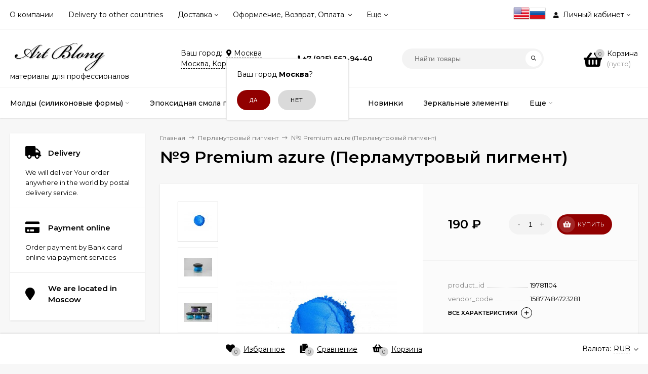

--- FILE ---
content_type: text/html; charset=utf-8
request_url: https://artblong.ru/shop/category_20/premium-pigments-1-1/
body_size: 33959
content:
<!DOCTYPE html><html  lang="en"><head prefix="og: http://ogp.me/ns# product: http://ogp.me/ns/product#"><meta http-equiv="Content-Type" content="text/html; charset=utf-8"/><meta name="viewport" content="width=device-width, initial-scale=1" /><meta http-equiv="x-ua-compatible" content="IE=edge"><title>Перламутровый пигмент для смолы</title><meta name="Description" content="Назначение:Пигментные порошки ResinArt предназначены для окрашивания эпоксидной смолы ResinArt и получения насыщенных и глубоких оттенков. Перламутровые, нетоксичные порошкообразные пигменты проявляют хорошую стойкость и стабильность цвета. Превосходно окрашивают и создают перламутровые или металлизированные эффекты. Придают текстурный эффект вашей художественной работе.

 Внешний вид: Пигментированная пудра. 

Условия хранения: Хранить в плотно закрытой таре в сухом месте. В быту хранить отдельно от пищевых продуктов, в месте, не доступном для детей.

Гарантийный срок хранения: В заводской невскрытой таре 50 месяцев со дня изготовления.

Меры предосторожности: Применять индивидуальные средства защиты органов дыхания. При попадании в глаза промыть большим количеством воды. После окончания работ тару и инструмент вытереть сухой тряпкой и промыть водой с мылом. Избегайте проглатывания и вдыхания материала. Тщательно мойте руки после работы, особенно перед едой. При использовании продукции не курить, не пить, не принимать пищу." /><link rel="shortcut icon" href="/favicon.ico"/><link href="/wa-data/public/site/themes/mastershopsiteartblong/vendor.min.css?v1.9.16" rel="stylesheet"/><link href="/wa-data/public/site/themes/mastershopsiteartblong/fontawesome-face.min.css?v1.9.16" rel="stylesheet"/><style>a:hover,a.selected,.selected > a,.link:hover,.link.selected,.selected > .link{color: #910000;}.bs-bg{background: #ffffff;}.bs-bg,.bs-bg a,.bs-bg a:hover,.bs-bg .link,.bs-bg .link:hover,.bs-bg .selected > a,.bs-bg .selected > .link{color: #000000;}.bs-color,.link.bs-color,a.bs-color,.link.bs-color:hover,a.bs-color:hover{color: #000;}.ac-bg{background: #910000;}.ac-bg,.ac-bg a,.ac-bg .link,.ac-bg a:hover,.ac-bg .selected > a,.ac-bg .selected > .link{color: #ffffff;}.ac-color,.link.ac-color,a.ac-color,.link.ac-color:hover,a.ac-color:hover{color: #000000;}.button,button,input[type="button"],input[type="submit"],a.button,.inline-select__item.selected,.filter-param__variant--button.checked{background: #910000;color: #ffffff;}.cartOS__button{background: #ffffff !important;color: #000000 !important;}.bar-fixed-b__caret,.bar-fixed-r__caret{color: #ffffff;}.button.button--acc,button.button--acc,a.button--acc,input[type="button"].button--acc,input[type="submit"].button--acc{background: #910000;color: #ffffff;}a.add2cart-button--mini,.add2cart-button--mini,a.add2cart-button,.add2cart-button {background: #910000;color: #ffffff;}.rating,.star,.star-empty,.product-action.selected,.head-decor:first-letter,.jq-checkbox.checked:before,.checkbox-styler.checked:before{color: #000;}.cartOS__title svg {fill: #000 !important;}.jq-radio.checked:before,.radio-styler.checked:before,.bx-pager-item a.active:before,.owl-dot.active span:before{background: #000;}.tabs_el.selected,.border-color,.shop-sk-callback__slider .ui-slider-range{border-color: #ffffff;}.footer{background: #000;color: #FFF;}.footer a{color: #FFF;}.header-top{background: #FFFFFF;border-bottom: 1px solid #f7f7f7;}.switch-version{border-bottom: 1px solid #f7f7f7;}.header-top,.header-top a,.header-menu__item.selected > a,.header-menu__item.selected > .link,.header-top a:hover,.header-top .link,.header-top .link:hover{color: #000000;}.categories-v__head{background: #FFFFFF;color: #000000;border-bottom: 1px solid #ebebeb;}.categories-vu__head{background: #FFFFFF;color: #000000;border-bottom: 1px solid #ebebeb;}.category-filters,.m-filters-open{background: #850101;color: #000000;}.category-filters__send{background: #000000;color: #850101;}.categories-h{background: #FFF;color: #000;box-shadow: 0 1px 2px rgba(0,0,0,0.1);}.header.header--with-cats{border-bottom: 1px solid #f7f7f7;}.categories-h__link:hover,.categories-h__link.selected,.categories-h__title.link:hover{color: #910000;}.categories-h__item:hover{background: #f9f9f9;}.categories-h__brand,.categories-h__brand .categories-h__link:hover{color: #000000;}.m-open-categories{background: #FFF;box-shadow: 0 1px 3px rgba(0,0,0,0.1);color: #000000;}@media (max-width: 1000px) {.header{border-bottom: 1px solid #ebebeb;}}</style><link href="/wa-data/public/site/themes/mastershopsiteartblong/mastershop.min.css?v1.9.16" rel="stylesheet" /><link href="https://fonts.googleapis.com/css?family=Montserrat:300,300i,400,400i,500,500i,600,600i,700,700i,800,800i" rel="stylesheet"><style>body{font-family: 'Montserrat', sans-serif;}</style><script>var globalThemeSettings = {show_product_in_basket: 1,currency: {"code":"RUB","sign":"\u0440\u0443\u0431.","sign_html":"<span class=\"ruble\">\u20bd<\/span>","sign_position":1,"sign_delim":" ","decimal_point":",","frac_digits":"2","thousands_sep":" "},}</script><script src="/wa-data/public/site/themes/mastershopsiteartblong/jquery.min.js?v1.9.16"></script><script>var responsiveMenu = {init: function (){var _this = this;_this.responsive();_this.resize();},responsive: function(){var _this = this;jQuery.each($(".js-resp-nav"), function(){_this.responsived($(".js-resp-nav"), '.js-resp-nav-el', '.js-header-nav-sub');});_this.categoriesResponsived($('.js-h-categories'), '.js-h-categories-item', '.js-categories-sub', $('.js-categories-h-else-items'));_this.responsived($(".js-header-menu"), '.js-header-menu-item', '.js-header-submenu');},resize: function(){var _this = this;$(window).resize(function() {_this.responsive();});},responsived: function(menu, itemSelector, subwrapSelector){var _this = this,menuWidth = menu.width(),ItemElse = menu.find(itemSelector + '[data-type="else"]'),ItemElseSubwrap = ItemElse.find(subwrapSelector),ItemElseSubwrapItems = ItemElse.find(itemSelector),ItemElseWidth = parseFloat(ItemElse.removeClass('hide').outerWidth(true)),classElement = menu.data("class-el"),classSubElement = menu.data("class-sub-el");if(ItemElseSubwrapItems.length){if(classSubElement){ItemElseSubwrapItems.removeClass(classSubElement);}if(classElement){ItemElseSubwrapItems.addClass(classElement);}var clone = ItemElseSubwrapItems.clone();clone.insertBefore(ItemElse);}ItemElse.addClass('hide');ItemElseSubwrap.html("");var items = menu.children(itemSelector + ':not([data-type="else"])'),allItemsWidth = 0;jQuery.each(items, function(){var $this = $(this),elWidth = parseFloat($this.outerWidth(true));if((allItemsWidth + elWidth + ItemElseWidth) > menuWidth){ItemElse.removeClass('hide');var clone = $this.clone();if(classElement){clone.removeClass(classElement);}if(classSubElement){clone.addClass(classSubElement);}clone.appendTo(ItemElseSubwrap);elWidth += $this.outerWidth(true);$this.remove();}allItemsWidth += elWidth;});menu.css("overflow", "visible");},categoriesResponsived: function(menu, itemSelector, subwrapSelector, menuElse){var _this = this,menuWidth = menu.width(),ItemElse = menu.find(itemSelector + '[data-type="else"]'),ItemElseWidth = parseFloat(ItemElse.removeClass('hide').outerWidth(true));var items = menu.children(itemSelector + ':not([data-type="else"])'),allItemsWidth = 0;items.removeClass("hide");ItemElse.addClass('hide');ItemElse.find(subwrapSelector).remove();ItemElse.append(menuElse.html());ItemElse.find(".js-subcategories-item").addClass('hide');jQuery.each(items, function(){var $this = $(this),elWidth = parseFloat($this.outerWidth(true)),id = $this.data("id");if((allItemsWidth + elWidth + ItemElseWidth) > menuWidth){ItemElse.removeClass('hide');ItemElse.find(".js-subcategories-item[data-id='" + id + "']").removeClass('hide');elWidth += $this.outerWidth(true);$this.addClass("hide");}allItemsWidth += elWidth;});menu.css("overflow", "visible");},positionSubmenu: function (itemsSelector, outerSelector, subwrapSelector){$('body').on("hover", itemsSelector, function (){var $this = $(this),wrapMenu = $this.closest(outerSelector),subMenu = $this.find(subwrapSelector).first();if(subMenu.length){var wrapMenuOffset = wrapMenu.offset(),wrapMenuOffsetLeft = wrapMenuOffset.left,wrapMenuOffsetRight = parseFloat(wrapMenuOffsetLeft) + parseFloat(wrapMenu.outerWidth(true));subMenu.removeClass('to-left').removeClass('to-right').removeAttr('style');subMenu.css('visibility', 'hidden').css('display', 'block');var subMenuOffset = subMenu.offset(),subMenuOffsetLeft = subMenuOffset.left,subMenuWidth = parseFloat(subMenu.outerWidth(true)),subMenuOffsetRight = (parseFloat(subMenuOffsetLeft) + subMenuWidth);if(wrapMenuOffsetRight < subMenuOffsetRight){subMenu.addClass('to-left');}subMenu.removeAttr('style');}});}};$(function(){responsiveMenu.init();});</script><link href="/wa-data/public/shop/themes/mastershopshopartblong/mastershop.shop.min.css?v1.9.16" rel="stylesheet"><!-- plugin hook: 'frontend_head' --><link href='/wa-apps/shop/plugins/cityselect/css/suggestions.20.min.css?v=2.0.4' rel='stylesheet'><script src='/wa-apps/shop/plugins/cityselect/js/jquery.suggestions.20.min.js?v2.0.4'></script><link href='/wa-apps/shop/plugins/cityselect/css/frontend.min.css?v=2.0.4' rel='stylesheet'><script src='/wa-apps/shop/plugins/cityselect/js/frontend.min.js?v=2.0.4'></script><script>function init_shop_cityselect(){
shop_cityselect.location={"country":"rus","city":"\u041c\u043e\u0441\u043a\u0432\u0430","region":"77","zip":"101000","constraints_street":"","need_detect":true};
shop_cityselect.route_params={"app":"shop","_name":"Art Blong","theme":"mastershopshopartblong","theme_mobile":"mastershopshopartblong","checkout_version":"2","locale":"ru_RU","ssl_all":"1","title":"Resin Art \u041c\u0430\u0433\u0430\u0437\u0438\u043d, \u0442\u043e\u0432\u0430\u0440\u044b \u043e\u0442 \u043f\u0440\u043e\u0438\u0437\u0432\u043e\u0434\u0438\u0442\u0435\u043b\u044f. \u041c\u0430\u0442\u0435\u0440\u0438\u0430\u043b\u044b \u0434\u043b\u044f resin art, fluid art, ink","meta_keywords":"","meta_description":"Resin art, resin art, resinart, \u043c\u0430\u0442\u0435\u0440\u0438\u0430\u043b\u044b, \u0442\u043e\u0432\u0430\u0440\u044b \u0434\u043b\u044f \u0440\u0435\u0437\u0438\u043d \u0430\u0440\u0442, \u043a\u0430\u043a \u043f\u0440\u043e\u0434\u0430\u0442\u044c \u043a\u0430\u0440\u0442\u0438\u043d\u0443, \u0441\u043c\u043e\u043b\u0430 \u0440\u0435\u0437\u0438\u043d \u0430\u0440\u0442, \u0440\u0435\u0437\u0438\u043d \u0430\u0440\u0442 \u0441\u043c\u043e\u043b\u0430, \u043f\u0440\u043e\u0444\u0435\u0441\u0441\u0438\u043e\u043d\u0430\u043b\u044c\u043d\u044b\u0435 \u043c\u0430\u0442\u0435\u0440\u0438\u0430\u043b\u044b \u0434\u043b\u044f resin art, fluid art, ink, \u0441\u0442\u0435\u043a\u043b\u044f\u043d\u043d\u0430\u044f \u043a\u0440\u043e\u0448\u043a\u0430, \u0441\u043c\u043e\u043b\u0430, \u044d\u043f\u043e\u043a\u0441\u0438\u0434\u043d\u0430\u044f \u0441\u043c\u043e\u043b\u0430 \u043a\u0443\u043f\u0438\u0442\u044c, \u0441\u043c\u043e\u043b\u0430 \u0434\u043b\u044f \u0440\u0438\u0441\u043e\u0432\u0430\u043d\u0438\u044f, \u0442\u0435\u0445\u043d\u0438\u043a\u0430 \u0440\u0438\u0441\u043e\u0432\u0430\u043d\u0438\u044f \u0441\u043c\u043e\u043b\u043e\u0439, \u0444\u043b\u043e\u0435\u0442\u0440\u043e\u043b, \u0444\u043b\u044e\u0438\u0434 \u0430\u0440\u0442, \u0430\u0440\u0442 \u0431\u043e\u0440\u0434, \u0430\u0440\u0442 \u0431\u043e\u0440\u0434\u0441, art board, \u043a\u0440\u0430\u0441\u0438\u0442\u0435\u043b\u044c \u0434\u043b\u044f \u0441\u043c\u043e\u043b\u044b, \u043f\u0430\u0441\u0442\u0430 \u0434\u043b\u044f \u0441\u043c\u043e\u043b\u044b, \u043f\u0430\u0441\u0442\u0435\u043b\u044c, \u0447\u0435\u0440\u043d\u0438\u043b\u0430 \u0430\u043b\u043a\u043e\u0433\u043e\u043b\u044c\u043d\u044b\u0435 \u043a\u0443\u043f\u0438\u0442\u044c \u041c\u043e\u0441\u043a\u0432\u0430, \u0430\u043b\u043a\u043e\u0433\u043e\u043b\u044c\u043d\u044b\u0435 \u0447\u0435\u0440\u043d\u0438\u043b\u0430, \u0432\u0441\u043f\u043b\u044b\u0432\u0430\u044e\u0449\u0435\u0435 \u0437\u043e\u043b\u043e\u0442\u043e, \u0433\u043b\u0438\u0442\u0435\u0440, \u0433\u043b\u0438\u0442\u0435\u0440\u044b , \u0431\u043b\u0435\u0441\u0442\u043a\u0438, \u0430\u0440\u0442 \u0431\u043b\u043e\u043d\u0433, art blong, \u0440\u0435\u0437\u0438\u043d \u0430\u0440\u0442, \u043a\u0440\u0430\u0444\u0442\u043c\u0435\u043d, \u0440\u0435\u0437\u0438\u043d\u0430\u0440\u0442\u0440\u0443, resinartru, \u043a\u0443\u043f\u0438 \u0430\u0440\u0442, \u043a\u0443\u043f\u0438\u0430\u0440\u0442 ,kupi-art.com ,kupi-art.com , \u043a\u0443\u043f\u0438\u0430\u0440\u0442\u043a\u043e\u043c , \u0437\u0435\u0440\u043a\u0430\u043b\u044c\u043d\u044b\u0439 \u0446\u0438\u0444\u0435\u0440\u0431\u043b\u0430\u0442, \u043c\u043e\u043b\u0434\u044b \u0434\u043b\u044f \u0441\u043c\u043e\u043b\u044b, \u0437\u0435\u0440\u043a\u0430\u043b\u044c\u043d\u044b\u0435 \u0441\u0442\u0440\u0435\u043b\u043a\u0438, \u0437\u0435\u0440\u043a\u0430\u043b\u044c\u043d\u044b\u0435 \u0446\u0438\u0444\u0440\u044b, \u0437\u043e\u043b\u043e\u0442\u043e\u0439 \u0446\u0438\u0444\u0435\u0440\u0431\u043b\u0430\u0442, \u0437\u043e\u043b\u043e\u0442\u043e\u0439 \u0446\u0438\u0444\u0435\u0440\u0431\u043b\u0430\u0442 \u0437\u0435\u0440\u043a\u0430\u043b\u043e, \u043a\u0443\u043f\u0438 \u0430\u0440\u0442 \u0446\u0438\u0444\u0435\u0440\u0431\u043b\u0430\u0442, \u043a\u0443\u043f\u0438 \u0430\u0440\u0442 \u0441\u0442\u0440\u0435\u043b\u043a\u0438, \u043c\u043e\u043b\u0434\u044b \u043d\u043e\u0432\u043e\u0433\u043e\u0434\u043d\u0438\u0435, \u043d\u043e\u0432\u043e\u0433\u043e\u0434\u043d\u0438\u0435 \u043c\u043e\u043b\u0434\u044b \u0441\u043c\u043e\u043b\u0430, \u0441\u0438\u043b\u0438\u043a\u043e\u043d\u043e\u0432\u044b\u0435 \u0444\u043e\u0440\u043c\u044b \u0441\u043c\u043e\u043b\u0430, \u0441\u0438\u043b\u0438\u043a\u043e\u043d\u043e\u0432\u044b\u0435 \u0441\u043c\u043e\u043b\u0430, \u0444\u043e\u0440\u043c\u0430 \u0434\u043b\u044f \u0441\u043c\u043e\u043b\u044b, \u0441\u0438\u043b\u0438\u043a\u043e\u043d\u043e\u0432\u044b\u0435 \u0444\u043e\u0440\u043c\u044b, \u0441\u0438\u043b\u0438\u043a\u043e\u043d\u043e\u0432\u044b\u0435 \u043c\u043e\u043b\u0434\u044b \u0440\u0435\u0437\u0438\u043d \u0430\u0440\u0442, \u0437\u0435\u0440\u043a\u0430\u043b\u044c\u043d\u044b\u0435 \u0441\u0442\u0440\u0435\u043b\u043a\u0438, \u043a\u0443\u043f\u0438 \u0430\u0440\u0442, \u043a\u0440\u0430\u0444\u0442 , \u043c\u0435\u043d, \u0437\u0435\u0440\u043a\u0430\u043b\u044c\u043d\u044b\u0435 \u0446\u0438\u0444\u0435\u0440\u0431\u043b\u0430\u0442\u044b, \u0448\u0430\u043c\u0430\u0438\u043b\u044c \u0437\u0435\u0440\u043a\u0430\u043b\u044c\u043d\u044b\u0439, \u0441\u043c\u043e\u043b\u0430 \u043a\u0430\u0437\u0430\u043d\u044c, \u0441\u043c\u043e\u043b\u0430 \u0441\u043f\u0431 \u043a\u0443\u043f\u0438\u0442\u044c, \u0441\u0438\u043b\u0438\u043a\u043e\u043d\u043e\u0432\u044b\u0435 \u043c\u043e\u043b\u0434\u044b \u043a\u0440\u0438\u0441\u0442\u0430\u043b\u043b\u0438\u0447\u0435\u0441\u043a\u0438\u0435, \u044d\u043f\u043e\u043a\u0441\u0438\u043c\u0430\u0441\u0442\u0435\u0440, \u043c\u0430\u0441\u0442\u0435\u0440\u0441\u043c\u043e\u043b\u0430, \u0437\u0435\u0440\u043a\u0430\u043b\u044c\u043d\u044b\u0435 \u0441\u0442\u0440\u0435\u043b\u043a\u0438, \u043c\u043e\u043b\u0434\u044b \u043d\u043e\u0432\u043e\u0433\u043e\u0434\u043d\u0438\u0435,","og_title":"Resin Art \u043c\u0430\u0433\u0430\u0437\u0438\u043d \u21161 \u0420\u0430\u0437\u0440\u0430\u0431\u043e\u0442\u0430\u043d \u0441\u043f\u0435\u0446\u0438\u0430\u043b\u044c\u043d\u043e \u0434\u043b\u044f \u0445\u0443\u0434\u043e\u0436\u043d\u0438\u043a\u043e\u0432.","og_image":"","og_video":"","og_description":"Resin Art \u041c\u0430\u0433\u0430\u0437\u0438\u043d \u21161 \u0420\u0430\u0437\u0440\u0430\u0431\u043e\u0442\u0430\u043d\u043e \u0441\u043f\u0435\u0446\u0438\u0430\u043b\u044c\u043d\u043e \u0434\u043b\u044f \u043c\u0430\u0441\u0442\u0435\u0440\u043e\u0432. \u0420\u0435\u0437\u0438\u043d \u0430\u0440\u0442, \u0441\u0438\u043b\u0438\u043a\u043e\u043d\u043e\u0432\u044b\u0435 \u043c\u043e\u043b\u0434\u044b, \u043c\u043e\u043b\u0434\u044b, \u044d\u043f\u043e\u043a\u0441\u0438\u0434\u043d\u0430\u044f \u0441\u043c\u043e\u043b\u0430","og_type":"","og_url":"","url_type":"2","products_per_page":"","type_id":["1","2","3","4","5","6","7","10","11","12","14","15","16","17","18",19],"currency":"RUB","stock_id":"1","public_stocks":"0","drop_out_of_stock":"1","payment_id":["26","2","22","13","4"],"shipping_id":["18","19","8","21","20"],"ssl":"1","checkout_storefront_id":"d218d84589a591dc7bf2fed77bf90096","category_url":"category_20","product_url":"premium-pigments-1-1","module":"frontend","action":"product","cityselect__url":"category_20\/premium-pigments-1-1\/"};
shop_cityselect.countries=[{"country":"*"}];
shop_cityselect.iso2to3={"RU":"rus","AF":"afg","AX":"ala","AL":"alb","DZ":"dza","AS":"asm","AD":"and","AO":"ago","AI":"aia","AG":"atg","AR":"arg","AM":"arm","AW":"abw","AU":"aus","AT":"aut","AZ":"aze","BS":"bhs","BH":"bhr","BD":"bgd","BB":"brb","BY":"blr","BE":"bel","BZ":"blz","BJ":"ben","BM":"bmu","BT":"btn","BO":"bol","BA":"bih","BW":"bwa","BV":"bvt","BR":"bra","IO":"iot","BN":"brn","BG":"bgr","BF":"bfa","BI":"bdi","CI":"civ","KH":"khm","CM":"cmr","CA":"can","CV":"cpv","KY":"cym","CF":"caf","TD":"tcd","CL":"chl","CN":"chn","CX":"cxr","CC":"cck","CO":"col","KM":"com","CG":"cog","CD":"cod","CK":"cok","CR":"cri","HR":"hrv","CU":"cub","CY":"cyp","CZ":"cze","DK":"dnk","DJ":"dji","DM":"dma","DO":"dom","EC":"ecu","EG":"egy","SV":"slv","GQ":"gnq","ER":"eri","EE":"est","ET":"eth","FK":"flk","FO":"fro","FJ":"fji","FI":"fin","FR":"fra","GF":"guf","PF":"pyf","TF":"atf","GA":"gab","GM":"gmb","GE":"geo","DE":"deu","GH":"gha","GI":"gib","GR":"grc","GL":"grl","GD":"grd","GP":"glp","GU":"gum","GT":"gtm","GN":"gin","GW":"gnb","GY":"guy","HT":"hti","HM":"hmd","VA":"vat","HN":"hnd","HK":"hkg","HU":"hun","IS":"isl","IN":"ind","ID":"idn","IR":"irn","IQ":"irq","IE":"irl","IL":"isr","IT":"ita","JM":"jam","JP":"jpn","JO":"jor","KZ":"kaz","KE":"ken","KI":"kir","KP":"prk","KR":"kor","KW":"kwt","KG":"kgz","LA":"lao","LV":"lva","LB":"lbn","LS":"lso","LR":"lbr","LY":"lby","LI":"lie","LT":"ltu","LU":"lux","MO":"mac","MK":"mkd","MG":"mdg","MW":"mwi","MY":"mys","MV":"mdv","ML":"mli","MT":"mlt","MH":"mhl","MQ":"mtq","MR":"mrt","MU":"mus","YT":"myt","MX":"mex","FM":"fsm","MD":"mda","MC":"mco","MN":"mng","ME":"mne","MS":"msr","MA":"mar","MZ":"moz","MM":"mmr","NA":"nam","NR":"nru","NP":"npl","NL":"nld","AN":"ant","NC":"ncl","NZ":"nzl","NI":"nic","NE":"ner","NG":"nga","NU":"niu","NF":"nfk","MP":"mnp","NO":"nor","OM":"omn","PK":"pak","PW":"plw","PS":"pse","PA":"pan","PG":"png","PY":"pry","PE":"per","PH":"phl","PN":"pcn","PL":"pol","PT":"prt","PR":"pri","QA":"qat","RE":"reu","RO":"rou","RW":"rwa","SH":"shn","KN":"kna","LC":"lca","PM":"spm","VC":"vct","WS":"wsm","SM":"smr","ST":"stp","SA":"sau","SN":"sen","RS":"srb","SC":"syc","SL":"sle","SG":"sgp","SK":"svk","SI":"svn","SB":"slb","SO":"som","ZA":"zaf","GS":"sgs","ES":"esp","LK":"lka","SD":"sdn","SR":"sur","SJ":"sjm","SZ":"swz","SE":"swe","CH":"che","SY":"syr","TW":"twn","TJ":"tjk","TZ":"tza","TH":"tha","TL":"tls","TG":"tgo","TK":"tkl","TO":"ton","TT":"tto","TN":"tun","TR":"tur","TM":"tkm","TC":"tca","TV":"tuv","UG":"uga","UA":"ukr","AE":"are","GB":"gbr","US":"usa","UM":"umi","UY":"ury","UZ":"uzb","VU":"vut","VE":"ven","VN":"vnm","VG":"vgb","VI":"vir","WF":"wlf","EH":"esh","YE":"yem","ZM":"zmb","ZW":"zwe","AB":"abh","BQ":"bes","GG":"ggy","JE":"jey","CW":"cuw","IM":"imn","BL":"blm","MF":"maf","SX":"sxm","OS":"ost","SS":"ssd"};
shop_cityselect.language='ru';
shop_cityselect.init('eaf399760942114a2fcc08a05428f6cc1c644ac9','/shop/','/wa-apps/shop/plugins/cityselect/js/fancybox/','city-settlement','auto',1,1,0);
        } if (typeof shop_cityselect !== 'undefined') { init_shop_cityselect() } else { $(document).ready(function () { init_shop_cityselect() }) }</script><meta property="og:type" content="website">
<meta property="og:title" content="Перламутровый пигмент для смолы">
<meta property="og:description" content="Назначение:Пигментные порошки ResinArt предназначены для окрашивания эпоксидной смолы ResinArt и получения насыщенных и глубоких оттенков. Перламутровые, нетоксичные порошкообразные пигменты проявляют хорошую стойкость и стабильность цвета. Превосходно окрашивают и создают перламутровые или металлизированные эффекты. Придают текстурный эффект вашей художественной работе.

 Внешний вид: Пигментированная пудра. 

Условия хранения: Хранить в плотно закрытой таре в сухом месте. В быту хранить отдельно от пищевых продуктов, в месте, не доступном для детей.

Гарантийный срок хранения: В заводской невскрытой таре 50 месяцев со дня изготовления.

Меры предосторожности: Применять индивидуальные средства защиты органов дыхания. При попадании в глаза промыть большим количеством воды. После окончания работ тару и инструмент вытереть сухой тряпкой и промыть водой с мылом. Избегайте проглатывания и вдыхания материала. Тщательно мойте руки после работы, особенно перед едой. При использовании продукции не курить, не пить, не принимать пищу.">
<meta property="og:image" content="https://artblong.ru/wa-data/public/shop/products/30/09/930/images/221/221.750x0.jpg">
<meta property="og:url" content="https://artblong.ru/shop/category_20/premium-pigments-1-1/">
<meta property="product:price:amount" content="190">
<meta property="product:price:currency" content="RUB">
<link rel="icon" href="/favicon.ico?v=1655154096" type="image/x-icon" /><link rel="apple-touch-icon" href="/apple-touch-icon.png?v=1655154080" /><!-- Yandex.Metrika counter --> <script type="text/javascript" > (function(m,e,t,r,i,k,a){m[i]=m[i]||function(){(m[i].a=m[i].a||[]).push(arguments)}; m[i].l=1*new Date();k=e.createElement(t),a=e.getElementsByTagName(t)[0],k.async=1,k.src=r,a.parentNode.insertBefore(k,a)}) (window, document, "script", "https://mc.yandex.ru/metrika/tag.js", "ym"); ym(87813124, "init", { clickmap:true, trackLinks:true, accurateTrackBounce:true, webvisor:true }); </script> <noscript><div><img src="https://mc.yandex.ru/watch/87813124" style="position:absolute; left:-9999px;" alt="" /></div></noscript> <!-- /Yandex.Metrika counter --><style>@media (min-width: 1101px) {.header-logo{width: 284px;margin: 0 2% 0 0;}.header-content{width: calc(100% - 284px - 2%);}}@media (max-width: 1100px) and (min-width: 651px) {.header-logo{width: 230px;margin: 0 2% 0 0;}.header-content{width: calc(100% - 230px - 2%);}}.header-logo img{max-width: 284px;max-height: 70px;}.header-logo__text{font-size: 33px;}.header-logo__icon{font-size: 29px;}@media (max-width: 1100px){.header-logo img{max-width: 230px;max-height: 50px;}.header-logo__text{font-size: 28px;}.header-logo__icon{font-size: 28px;}}.header-logo__tagline{color: #000000;}.badge.bestseller{ background: #d40000;  color: #710101; }.badge.new{ background: #bb0101;  color: #6e0000; }.badge.low-price{ background: #950000;  color: #e50000; } .product-discount{  color: #a40000; } .product-saving{ color: #ac0101; }.product-gallery-main__el-outer{height:  500px;}.product-gallery-main__el-outer img{max-height: 500px;}.product-tile__name{height: 40px;}@media (max-width: 379px){.product-tile__description{height:  auto;}.product-tile__name{height: 60px;}}.info-massage{background-color: #bb0c0c;border-bottom: 1px solid #ebebeb;}.product-tile__image{padding: 20px 20px 0;height: 240px;line-height: 240px;}.product-tile__image img{max-height: 220px;}@media (max-width: 1430px) and (min-width: 1251px){.cols-3 .product-tile__image{height: 200px;line-height: 180px;}.cols-3 .product-tile__image img{max-height: 180px;}}@media (max-width: 1080px) and (min-width: 1001px){.cols-2 .product-tile__image,.cols-3 .product-tile__image{height: 180px;line-height: 180px;}.cols-2 .product-tile__image img,.cols-3 .product-tile__image img{max-height: 180px;}}@media (max-width: 1024px){.product-tile__image{height: 180px;line-height: 180px;}.product-tile__image img{max-height: 180px;}}@media (max-width: 580px){.product-tile__image{height: 130px;line-height: 130px;}.product-tile__image img{max-height: 130px;}}@media (max-width: 500px){.product-tile__image{height: 200px;line-height: 200px;}.product-tile__image img{max-height: 200px;}}@media (max-width: 379px){.product-tile__image{padding: 5px 5px 0;}}.product-list__left{padding: 40px;padding-right: 0;width: 220px;}.product-list__left .badge{top: 40px;}@media (min-width: 1001px){.cols-3 .product-list__left{padding: 15px;}.cols-3 .product-list__left .badge{top: 15px;}}@media (max-width: 1250px) and (min-width: 1001px){.cols-2 .product-list__left{padding: 15px;}.cols-2 .product-list__left .badge{top: 15px;}}@media (max-width: 900px){.product-list__left{padding: 15px;}.product-list__left .badge{top: 15px;}}@media (max-width: 1400px) and (min-width: 1250px){.cols-3 .product-list__left{width: 150px;}}@media (max-width: 1150px) and (min-width: 1001px){.cols-2 .product-list__left,.cols-3 .product-list__left{vertical-align: top;width: 150px;}}@media (max-width: 600px){.product-list__left{width: 150px;}}@media (max-width: 400px){.product-list__left{float: none;text-align: center;max-width: 100%;width: 100%;}}@media (max-width:768px) {.bar-fixed-b {line-height: 50px;padding: 0 5px;}.bar-fixed-b .toggle-lang {padding: 0 10px;font-weight: bold;background: #910000;color: #fff;}}</style></head><body class="no-touch"><div class="js-header-top header-top"><div class="l-wrapper clearfix js-header-top-inner"><div class="header-top__right"><style>.mylang-flag{ padding-top:10px; }</style><div style="float:left"><a href="?locale=en_US" title="English" rel="alternate"><img class="mylang-flag" alt="usa" src="/wa-apps/mylang/img/country/usa.png" width="32px" height="32px"></a><a href="?locale=ru_RU" title="Русский" rel="alternate"><img class="mylang-flag" alt="rus" src="/wa-apps/mylang/img/country/rus.png" width="32px" height="32px"></a></div><span data-id="popup-search" class="js-open-m-popup header-open-search far fa-search"></span><span data-id="popup-auth" class="js-open-m-popup header-open-auth fas fa-user"></span><div class="header-auth js-header-menu-item"><span class="header-auth__link"><i class="header-auth__icon fas fa-user"></i>Личный кабинет<i class="header-auth__caret fal fa-angle-down"></i></span><div class="header-submenu-outer js-header-submenu-outer"><ul class="header-submenu"><li class="header-submenu__item"><a class="menu-hover js-form-popup" href="/shop/login/"><i class="header-auth__icon fas fa-sign-in-alt"></i> Вход</a></li><li class="header-submenu__item"><a class="menu-hover js-login" href="/shop/signup/">Регистрация</a></li></ul></div></div><span data-id="popup-contacts" class="js-open-m-popup header-open-contacts fas fa-phone"></span><a href="/shop/order/" class="js-cart-preview m-header-cart empty"><span class="m-header-cart__icon"><i class="fas fa-shopping-basket"></i><span class="js-cart-preview-count header-cart__count ac-bg">0</span></span></a></div><div class="js-header-menu-outer header-menu__outer"><i data-id="m-header-menu" class="header-menu__bar js-open-mobile-menu fal fa-bars"></i><ul class="js-header-menu header-menu" data-class-el="header-menu__item" data-class-sub-el="header-submenu__item"><li class="js-header-menu-item header-menu__item"><a href="/o-kompanii-/">О компании</a></li><li class="js-header-menu-item header-menu__item"><a href="/delivery-to-other-countries/">Delivery to other countries</a></li><li class="js-header-menu-item header-menu__item"><a href="/dostavka/">Доставка</a><i class="header-menu__caret fal fa-angle-down"></i><div class="header-submenu-outer js-header-submenu-outer"><ul class="header-submenu js-header-submenu"><li class="js-header-submenu-item header-submenu__item"><a href="/dostavka-v-drugie-strany-/">Доставка в другие страны </a></li><li class="js-header-submenu-item header-submenu__item"><a href="/dostavka/voprosy-po-otpravleniyam-/">Вопросы по отправлениям</a></li><li class="js-header-submenu-item header-submenu__item"><a href="/dostavka/povrezhdeniya-pri-transportirovke-/">Повреждения при транспортировке</a></li><li class="js-header-submenu-item header-submenu__item"><a href="/dostavka/dostavka-pochtoy-rossii-/ ">Доставка почтой России </a></li></ul></div></li><li class="js-header-menu-item header-menu__item"><a href="/oformlenie-i-oplata/">Оформление, Возврат, Оплата.</a><i class="header-menu__caret fal fa-angle-down"></i><div class="header-submenu-outer js-header-submenu-outer"><ul class="header-submenu js-header-submenu"><li class="js-header-submenu-item header-submenu__item"><a href="/oformlenie-i-oplata/publichnaya-oferta/">Публичная оферта</a></li><li class="js-header-submenu-item header-submenu__item"><a href="/oformlenie-i-oplata/chernyy-spisok-/">Черный список </a></li><li class="js-header-submenu-item header-submenu__item"><a href="/dostavka/otkaz-ot-otpravlyeniya-/">Отказ от отправления или возврат товара </a></li><li class="js-header-submenu-item header-submenu__item"><a href="/oformlenie-i-oplata/optovikam-partnerskaya-programma-/">Оптовикам партнерская программа</a></li></ul></div></li><li class="js-header-menu-item header-menu__item"><a href="/kontakty/">Контакты</a></li><li class="js-header-menu-item header-menu__item"><a href="/instruktsii/">Инструкции</a><i class="header-menu__caret fal fa-angle-down"></i><div class="header-submenu-outer js-header-submenu-outer"><ul class="header-submenu js-header-submenu"><li class="js-header-submenu-item header-submenu__item"><a href="/instruktsii/resin-art-instrykcia/">Resin Art</a></li><li class="js-header-submenu-item header-submenu__item"><a href="/instruktsii/zalivka-silikonovykh-moldov/">Заливка силиконовых молдов</a></li><li class="js-header-submenu-item header-submenu__item"><a href="/instruktsii/podstakanniki-i-podnosy/">Подстаканники и подносы</a></li><li class="js-header-submenu-item header-submenu__item"><a href="/instruktsii/more-morskoj-nabor-2/">Море</a></li><li class="js-header-submenu-item header-submenu__item"><a href="/onlayn-master-klass-">онлайн Мастер класс</a></li><li class="js-header-submenu-item header-submenu__item"><a href="/instruktsii/alkogolnye-chernila/">Алкогольные чернила</a></li><li class="js-header-submenu-item header-submenu__item"><a href="/instruktsii/instruktsiya-fluid-art/">Инструкция Fluid Art</a></li><li class="js-header-submenu-item header-submenu__item"><a href="/instruktsii/srez-kamnya/">Срез камня</a></li><li class="js-header-submenu-item header-submenu__item"><a href="/instruktsii/stol/">Стол</a></li><li class="js-header-submenu-item header-submenu__item"><a href="/instruktsii/kak-zalit-mold-po-urovnyu/">Как залить молд по уровню</a></li><li class="js-header-submenu-item header-submenu__item"><a href="/instruktsii/instruktsiya-po-rabote-s-zashchitnym-sloem-resin-protect-/">Инструкция по работе с Защитным слоем Resin Protect</a></li><li class="js-header-submenu-item header-submenu__item"><a href="/sovety-masterov-/protsess-zalivki-dvukhyarusnoy-etazherki-/">Процесс заливки двухъярусной этажерки</a></li><li class="js-header-submenu-item header-submenu__item"><a href="/instruktsii/kak-sobrat-strelki-i-ne-slomat-/">Как собрать стрелки и не сломать.</a></li></ul></div></li><li class="js-header-menu-item header-menu__item"><a href="/ambassadory-art-blong/">Амбассадоры Art Blong</a></li><li class="js-header-menu-item header-menu__item"><a href="/nakladka-na-zakaz/">Шильдики на заказ</a></li><li class="js-header-menu-item header-menu__item"><a href="/vyveska-s-logotipom-na-zakaz-/">Вывеска с логотипом на заказ </a></li><li class="js-header-menu-item header-menu__item"><a href="/">Каталог товаров</a></li><li class="js-header-menu-item header-menu__item"><a href="https://artblong.ru/sovety-masterov-/chto-neobkhodimo-priobresti-/">Моя первая покупка (что купить?)</a></li><li class="js-header-menu-item header-menu__item"><a href="/gde-moy-zakaz-/">Где мой заказ? </a></li><li class="js-header-menu-item header-menu__item"><a href="/sovety-masterov-/">Советы мастеров</a><i class="header-menu__caret fal fa-angle-down"></i><div class="header-submenu-outer js-header-submenu-outer"><ul class="header-submenu js-header-submenu"><li class="js-header-submenu-item header-submenu__item"><a href="/sovety-masterov-/chto-neobkhodimo-priobresti-/">Что необходимо приобрести</a></li><li class="js-header-submenu-item header-submenu__item"><a href="/sovety-masterov-/raschet-smoly-dlya-kruglykh-moldov/">Расчет смолы для круглых молдов</a></li><li class="js-header-submenu-item header-submenu__item"><a href="/sovety-masterov-/raschet-smoly-dlya-bordov/">Расчет смолы для бордов</a></li><li class="js-header-submenu-item header-submenu__item"><a href="/sovety-masterov-/-kogda-izgibat-smolu/">Когда изгибать смолу?⠀</a></li><li class="js-header-submenu-item header-submenu__item"><a href="/sovety-masterov-/kakuyu-vybrat-smolu-zhidkuyu-srednyuyu-ili-gustuyu/">Какую выбрать смолу: жидкую, среднюю или густую?</a></li><li class="js-header-submenu-item header-submenu__item"><a href="/sovety-masterov-/idealnyy-finish-/">Идеальный финиш!</a></li><li class="js-header-submenu-item header-submenu__item"><a href="/sovety-masterov-/deti-doma-kak-rabotat-so-smoloy-/">Дети дома! как работать со смолой?</a></li><li class="js-header-submenu-item header-submenu__item"><a href="/5-punktov-chtoby-dobitsya-yacheek">5 пунктов, чтобы добиться ячеек</a></li><li class="js-header-submenu-item header-submenu__item"><a href="/sovety-masterov-/kak-pravilno-opredelit-kolichestvo-smoly-dlya-molda/">Как правильно определить количество смолы для молда?</a></li><li class="js-header-submenu-item header-submenu__item"><a href="/sovety-masterov-/sekret-karamelnykh-tortsov/">Секрет «карамельных торцов»</a></li><li class="js-header-submenu-item header-submenu__item"><a href="/sovety-masterov-/546/">ТОП-10 Ошибок при работе со смолой</a></li><li class="js-header-submenu-item header-submenu__item"><a href="/sovety-masterov-/kak-ponyat-kakoy-tsvet-khochet-zakazchik/">Как понять какой цвет хочет заказчик?</a></li><li class="js-header-submenu-item header-submenu__item"><a href="/sovety-masterov-/idealny-volny/">Идеальны волны</a></li><li class="js-header-submenu-item header-submenu__item"><a href="/sovety-masterov-/nakhodka-dlya-yacheek-sea-wave/">Находка для ячеек sea wave</a></li><li class="js-header-submenu-item header-submenu__item"><a href="/sovety-masterov-/izdelie-iz-epoksidnyy-smoly-i-vinnykh-probok-bez-shlifovki/">Изделие из эпоксидный смолы и винных пробок без шлифовки</a></li><li class="js-header-submenu-item header-submenu__item"><a href="/sovety-masterov-/kak-sozdat-podnos-ili-izognutuyu-vazu-izdelie-iz-smoly/">Как создать поднос или изогнутую вазу (изделие) из смолы</a></li><li class="js-header-submenu-item header-submenu__item"><a href="/sovety-masterov-/kak-sdelat-risunok-obemnym-s-pomoshchyu-sloev-smoly">Как сделать рисунок объемным с помощью слоев смолы</a></li><li class="js-header-submenu-item header-submenu__item"><a href="/sovety-masterov-/tekhnika-bezopasnosti-pri-rabote-so-smoloy/">Техника безопасности при работе со смолой</a></li><li class="js-header-submenu-item header-submenu__item"><a href="/sovety-masterov-/kak-sdelat-yarkoe-more-/">Как сделать яркое море?</a></li><li class="js-header-submenu-item header-submenu__item"><a href="/sovety-masterov-/kak-vyravnit-mold-/">Как выравнивать молд</a></li><li class="js-header-submenu-item header-submenu__item"><a href="/sovety-masterov-/retsept-prostogo-ya-izyashchnogo-servirovochnogo-nabora-iz-smoly/">Рецепт простого я изящного сервировочного набора из смолы</a></li><li class="js-header-submenu-item header-submenu__item"><a href="/sovety-masterov-/protsess-zalivki-dvukhyarusnoy-etazherki-/">Процесс заливки двухъярусной этажерки</a></li><li class="js-header-submenu-item header-submenu__item"><a href="/sovety-masterov-/novogodnie-igrushki-/">Новогодние игрушки</a></li><li class="js-header-submenu-item header-submenu__item"><a href="/sovety-masterov-/plavayushchiy-podnos/">Плавающий поднос </a></li><li class="js-header-submenu-item header-submenu__item"><a href="/sovety-masterov-/izdelie-priliplo-k-moldu-mold-isporchen-/">Изделие прилипло к молду( молд испорчен)</a></li><li class="js-header-submenu-item header-submenu__item"><a href="/sovety-masterov-/master-klass-po-sozdaniyu-fruktovnitsy-/">Мастер класс по созданию фруктовницы </a></li><li class="js-header-submenu-item header-submenu__item"><a href="/sovety-masterov-/zashchitnyy-sloy-raschet-kolichestva-/">Защитный слой расчет количества.</a></li><li class="js-header-submenu-item header-submenu__item"><a href="/sovety-masterov-/izgotovlenie-pialy-ili-oreshnitsy/">Изготовление пиалы или орешницы</a></li><li class="js-header-submenu-item header-submenu__item"><a href="/sovety-masterov-/chto-takoe-vsplyvayushchie-metalliki-i-kak-imi-polzovatsya/">Что такое всплывающие металлики и как ими пользоваться?⠀​ ​</a></li><li class="js-header-submenu-item header-submenu__item"><a href="/sovety-masterov-/zashchita-izdeliy-ot-podtekov-s-pomoshchyu-zhidkogo-lateksa/">Защита изделий от подтеков с помощью жидкого латекса.</a></li><li class="js-header-submenu-item header-submenu__item"><a href="/sovety-masterov-/kak-ne-szhech-silikonovyy-mold-/">Как не сжечь силиконовый молд!</a></li><li class="js-header-submenu-item header-submenu__item"><a href="/sovety-masterov-/okrashivanie-bortov-layfkhak/">Окрашивание бортов лайфхак</a></li></ul></div></li><li class="js-header-menu-item header-menu__item"><a href="/shpatel-s-logotipom-na-zakaz-palka-meshalka-/">Шпатель с логотипом на заказ (палка мешалка)</a></li><li class="js-header-menu-item header-menu__item"><a href="/mastera-/">Мастера</a></li><li class="js-header-menu-item header-menu__item"><a href="/pretenzii-k-moldam-">Претензии к молдам </a></li><li class="js-header-menu-item header-menu__item"><a href="/shop/onlayn-kursy/">Обучение / Мастер классы</a></li><li class="js-header-menu-item header-menu__item"><a href="/pretenzii-k-moldam-">Важная информация по молдам </a></li><li class="js-header-menu-item header-menu__item"><a href="/nakleyki-na-zakaz-">Наклейки на заказ</a></li><li class="js-header-menu-item header-menu__item"><a href="/onlayn-master-klass-">онлайн Мастер класс</a></li><li class="js-header-menu-item header-menu__item"><a href="/obrashcheniya-i-pretenzii-/">Обращения и претензии </a></li><li class="js-header-menu-item header-menu__item"><a href="/pretenzii-k-moldam-">Технология изготовления молдов </a></li><li class="js-header-menu-item header-menu__item"><a href="/oformlenie-i-oplata/chernyy-spisok-/">Черный список </a></li><li class="js-header-menu-item header-menu__item"><a href="/oformlenie-i-oplata/moldy-na-zakaz-silikonovye-formy-/">Молды на заказ </a></li><li data-type="else" class="js-header-menu-item header-menu__item hide"><span class="link">Еще</span><i class="header-menu__caret fal fa-angle-down"></i><div class="header-submenu-outer js-header-submenu-outer"><ul class="js-header-submenu header-submenu"></ul></div></li></ul></div><script>responsiveMenu.responsived($(".js-header-menu"), '.js-header-menu-item', '.js-header-submenu');</script></div></div><header class="js-header header header--with-cats"><div class="l-wrapper"><a href="/" class="header-logo"><img class="header-logo__image  js-logo-retina" data-at2x="/wa-data/public/site/themes/mastershopsiteartblong/img/logo@2x.png?v1644647149" src="/wa-data/public/site/themes/mastershopsiteartblong/img/logo.png?v1644647149" alt="Art Blong" /><span class="header-logo__tagline">материалы для профессионалов </span></a><div class="header-content"><div class="header-address-outer"><div class="header-address__region">Ваш город:  <div class="b-cityselect__wrapper b-cityselect__wrapper--mastershopshopartblong "><a href="#" class="b-cityselect__city i-cityselect__city_change"><i class="fas fa fa-map-marker fa-map-marker-alt"></i> <span class="i-cityselect__city">Москва</span></a><div class="b-cityselect__notifier b-cityselect__notifier--mastershopshopartblong"><div class="b-cityselect__notifier_triangle"></div><div class="b-cityselect__notifier_title">Ваш город<b class="i-cityselect__city"> Москва</b>?</div><div class="b-cityselect__notifier_buttons nowrap"><input type="button" class="btn btn-primary uni-btn uni-btn--red b-cityselect__city_yes i-cityselect__city_yes" value="Да"><input type="button" class="b-cityselect__city_no btn btn-default gray uni-btn i-cityselect__city_no" value="Нет"></div></div><script>if (typeof shop_cityselect !== 'undefined') { shop_cityselect.detect() } else { document.addEventListener("DOMContentLoaded", function() { shop_cityselect.detect() }) }</script></div></div><span class="header-address __map js-popup-map" data-href="https://yandex.ru/map-widget/v1/?um=constructor%3Aa2397bd36a9db0c4cb52774d1a27e379284fa9cf553575a83a266d109bdb4923&source=constructor">Москва, Корабельная  </span></div><div class="header-phone-outer"><i class="header-phone__icon bs-color fas fa-phone"></i><div class="header-phone">+7 (925) 562-94-40</div></div><div class="header-search"><form class="js-search-form header-search__form" method="get" action="/shop/search/"><input name="query"  placeholder="Найти товары" class="js-search-auto header-search__field grey-bg" type="text" autocomplete="off" /><input type="hidden" name="sort" value="stock"><input type="hidden" name="order" value="desc"><span class="bs-bg icon__submit js-submit-form"><i class="far fa-search"></i></span><div class="search-auto-result js-search-auto-result"></div></form></div><div data-type="header" class="header-cart js-cart-preview empty" data-url="/shop/cart/"><a href="/shop/order/" class="float-r"><div class="header-cart__icon "><i class="fas fa-shopping-basket bs-color"></i><span class="js-cart-preview-count header-cart__count ac-bg">0</span></div><div class="header-cart__content"><div class="header-cart__head">Корзина</div><div class="js-cart-preview-total header-cart__total">0 <span class="ruble">₽</span></div><div class="js-cart-preview-empty header-cart__empty">(пусто)</div></div></a><div class="js-cart-popup cart-popup"></div></div></div></div></header><div class="categories-h js-categories-h-outer"><div class="l-wrapper clearfix"><div class="js-categories-h-items categories-h__inner" data-retina="" data-lazy="1"><div class="categories-h__menu js-h-categories"><div data-id="13" class="js-h-categories-item categories-h__item"><a class="categories-h__link" href="/shop/category_13/"><span class="categories-h__title">Молды (силиконовые формы)</span><i class="categories-h__caret"></i></a><div class="js-categories-sub subcat-h-deployed"><div class="subcat-h-deployed__items"><div  class="subcat-h-deployed__item js-subcategories-item"><div class="subcat-h-deployed__inner"><a class="subcat-h-deployed__title" href="/shop/category_13/pasxa/">Пасха</a><div class="subcat-h-deployed__all"><a class="show-all ac-color" href="/shop/category_13/pasxa/">Все товары <i class="button-more fal fa-long-arrow-right"></i></a></div></div></div><div  class="subcat-h-deployed__item js-subcategories-item"><div class="subcat-h-deployed__inner"><a class="subcat-h-deployed__title" href="/shop/category_13/novogodnie-moldy/">Новогодние молды</a><div class="subcat-h-deployed__sub"><a href="/shop/category_13/novogodnie-moldy/kozy-i-ovtsy-simvol-goda/">Козы и Овцы (символ года 2027)</a></div><div class="subcat-h-deployed__sub"><a href="/shop/category_13/novogodnie-moldy/loshadi/">Лошади</a></div><div class="subcat-h-deployed__sub"><a href="/shop/category_13/novogodnie-moldy/cristals-kristallicheskie/">Crystals Кристаллические</a></div><div class="subcat-h-deployed__sub"><a href="/shop/category_13/novogodnie-moldy/gari-poter/">Г П</a></div><div class="subcat-h-deployed__sub"><a href="/shop/category_13/novogodnie-moldy/ledyanaya-seriya/">Объёмные молды (Царская серия)</a></div><div class="subcat-h-deployed__sub"><a href="/shop/category_13/novogodnie-moldy/mini-igrushki/">Мини игрушки</a></div><div class="subcat-h-deployed__sub"><a href="/shop/category_13/novogodnie-moldy/russkiy-stil/">Русский стиль</a></div><div class="subcat-h-deployed__sub"><a href="/shop/category_13/novogodnie-moldy/vitrazhnye-igrushki/">Витражные игрушки</a></div><div class="subcat-h-deployed__sub"><a href="/shop/category_13/novogodnie-moldy/oleni/">Олени</a></div><div class="subcat-h-deployed__sub"><a href="/shop/category_13/novogodnie-moldy/snezhinki/">Снежинки</a></div><div class="subcat-h-deployed__sub"><a href="/shop/category_13/novogodnie-moldy/kristallicheskie/">Сосульки</a></div><div class="subcat-h-deployed__sub"><a href="/shop/category_13/novogodnie-moldy/angely-fei-i-baleriny/">Ангелы, Феи и балерины</a></div><div class="subcat-h-deployed__sub"><a href="/shop/category_13/novogodnie-moldy/nadpisi-novogodnie/">Надписи новогодние</a></div><div class="subcat-h-deployed__sub"><a href="/shop/category_13/novogodnie-moldy/drugie-formy/">Другие формы</a></div><div class="subcat-h-deployed__sub"><a href="/shop/category_13/novogodnie-moldy/yelki/">Елки</a></div><div class="subcat-h-deployed__sub"><a href="/shop/category_13/novogodnie-moldy/zveri/">Звери</a></div><div class="subcat-h-deployed__sub"><a href="/shop/category_13/novogodnie-moldy/novogodnie-figurki/">Новогодние фигурки</a></div><div class="subcat-h-deployed__sub"><a href="/shop/category_13/novogodnie-moldy/shariki/">Шарики</a></div><div class="subcat-h-deployed__sub"><a href="/shop/category_13/novogodnie-moldy/domiki/">Домики</a></div><div class="subcat-h-deployed__sub"><a href="/shop/category_13/novogodnie-moldy/transport/">Транспорт</a></div><div class="subcat-h-deployed__sub"><a href="/shop/category_13/novogodnie-moldy/podsvechniki-dlya-gipsa/">Подсвечники для гипса</a></div><div class="subcat-h-deployed__all"><a class="show-all ac-color" href="/shop/category_13/novogodnie-moldy/">Все товары <i class="button-more fal fa-long-arrow-right"></i></a></div></div></div><div  class="subcat-h-deployed__item js-subcategories-item"><div class="subcat-h-deployed__inner"><a class="subcat-h-deployed__title" href="/shop/category_13/salfetnitsy/">Салфетницы</a><div class="subcat-h-deployed__all"><a class="show-all ac-color" href="/shop/category_13/salfetnitsy/">Все товары <i class="button-more fal fa-long-arrow-right"></i></a></div></div></div><div  class="subcat-h-deployed__item js-subcategories-item"><div class="subcat-h-deployed__inner"><a class="subcat-h-deployed__title" href="/shop/category_13/novinki/">Новинки</a><div class="subcat-h-deployed__all"><a class="show-all ac-color" href="/shop/category_13/novinki/">Все товары <i class="button-more fal fa-long-arrow-right"></i></a></div></div></div><div  class="subcat-h-deployed__item js-subcategories-item"><div class="subcat-h-deployed__inner"><a class="subcat-h-deployed__title" href="/shop/category_13/zerkala-dlya-moldov-i-rabot/">Молды зеркала</a><div class="subcat-h-deployed__all"><a class="show-all ac-color" href="/shop/category_13/zerkala-dlya-moldov-i-rabot/">Все товары <i class="button-more fal fa-long-arrow-right"></i></a></div></div></div><div  class="subcat-h-deployed__item js-subcategories-item"><div class="subcat-h-deployed__inner"><a class="subcat-h-deployed__title" href="/shop/category_13/broshi/">Броши</a><div class="subcat-h-deployed__sub"><a href="/shop/category_13/broshi/cristals-kristallicheskie/">Crystals Кристаллические</a></div><div class="subcat-h-deployed__sub"><a href="/shop/category_13/broshi/derzhatel-stranits/">Держатель страниц</a></div><div class="subcat-h-deployed__sub"><a href="/shop/category_13/broshi/maski/">Маски</a></div><div class="subcat-h-deployed__sub"><a href="/shop/category_13/broshi/serdechki-i-potselui/">Сердечки и Поцелуи</a></div><div class="subcat-h-deployed__sub"><a href="/shop/category_13/broshi/obemnye-i-brelki/">Объемные и Брелки</a></div><div class="subcat-h-deployed__sub"><a href="/shop/category_13/broshi/frukty/">Фрукты</a></div><div class="subcat-h-deployed__sub"><a href="/shop/category_13/broshi/raznoe/">Разное</a></div><div class="subcat-h-deployed__sub"><a href="/shop/category_13/broshi/nasekomye/">Насекомые</a></div><div class="subcat-h-deployed__sub"><a href="/shop/category_13/broshi/ptichki/">Птички</a></div><div class="subcat-h-deployed__sub"><a href="/shop/category_13/broshi/morskie/">Морские</a></div><div class="subcat-h-deployed__sub"><a href="/shop/category_13/broshi/zhivotnye/">Животные</a></div><div class="subcat-h-deployed__sub"><a href="/shop/category_13/broshi/tsvetochki-i-listochki/">Цветочки и Листочки</a></div><div class="subcat-h-deployed__sub"><a href="/shop/category_13/broshi/moldy-broshi/">Молды Броши</a></div><div class="subcat-h-deployed__sub"><a href="/shop/category_13/broshi/zerkalnye-vstavki-v-broshi/">Зеркальные вставки в броши</a></div><div class="subcat-h-deployed__sub"><a href="/shop/category_13/broshi/krepezhi-bulavki-magnity-i-t-d/">Крепежи: Булавки, магниты и т д</a></div><div class="subcat-h-deployed__sub"><a href="/shop/category_13/broshi/onlayn-kurs/">Онлайн курс</a></div><div class="subcat-h-deployed__all"><a class="show-all ac-color" href="/shop/category_13/broshi/">Все товары <i class="button-more fal fa-long-arrow-right"></i></a></div></div></div><div  class="subcat-h-deployed__item js-subcategories-item"><div class="subcat-h-deployed__inner"><a class="subcat-h-deployed__title" href="/shop/category_13/kruglye-moldy/">Круглые молды (столы)</a><div class="subcat-h-deployed__all"><a class="show-all ac-color" href="/shop/category_13/kruglye-moldy/">Все товары <i class="button-more fal fa-long-arrow-right"></i></a></div></div></div><div  class="subcat-h-deployed__item js-subcategories-item"><div class="subcat-h-deployed__inner"><a class="subcat-h-deployed__title" href="/shop/category_13/kristallicheskiy-kray/">Кристаллический край</a><div class="subcat-h-deployed__all"><a class="show-all ac-color" href="/shop/category_13/kristallicheskiy-kray/">Все товары <i class="button-more fal fa-long-arrow-right"></i></a></div></div></div><div  class="subcat-h-deployed__item js-subcategories-item"><div class="subcat-h-deployed__inner"><a class="subcat-h-deployed__title" href="/shop/category_13/podstakanniki/">Подстаканники</a><div class="subcat-h-deployed__all"><a class="show-all ac-color" href="/shop/category_13/podstakanniki/">Все товары <i class="button-more fal fa-long-arrow-right"></i></a></div></div></div><div  class="subcat-h-deployed__item js-subcategories-item"><div class="subcat-h-deployed__inner"><a class="subcat-h-deployed__title" href="/shop/category_13/tsvety/">Цветы</a><div class="subcat-h-deployed__all"><a class="show-all ac-color" href="/shop/category_13/tsvety/">Все товары <i class="button-more fal fa-long-arrow-right"></i></a></div></div></div><div  class="subcat-h-deployed__item js-subcategories-item"><div class="subcat-h-deployed__inner"><a class="subcat-h-deployed__title" href="/shop/category_13/podnosy/">Подносы</a><div class="subcat-h-deployed__all"><a class="show-all ac-color" href="/shop/category_13/podnosy/">Все товары <i class="button-more fal fa-long-arrow-right"></i></a></div></div></div><div  class="subcat-h-deployed__item js-subcategories-item"><div class="subcat-h-deployed__inner"><a class="subcat-h-deployed__title" href="/shop/category_13/musulmanskie/">Мусульманские</a><div class="subcat-h-deployed__all"><a class="show-all ac-color" href="/shop/category_13/musulmanskie/">Все товары <i class="button-more fal fa-long-arrow-right"></i></a></div></div></div><div  class="subcat-h-deployed__item js-subcategories-item"><div class="subcat-h-deployed__inner"><a class="subcat-h-deployed__title" href="/shop/category_13/vtulki-dlya-chasov/">Втулки для часов</a><div class="subcat-h-deployed__all"><a class="show-all ac-color" href="/shop/category_13/vtulki-dlya-chasov/">Все товары <i class="button-more fal fa-long-arrow-right"></i></a></div></div></div><div  class="subcat-h-deployed__item js-subcategories-item"><div class="subcat-h-deployed__inner"><a class="subcat-h-deployed__title" href="/shop/category_13/drugie-formy/">Другие формы</a><div class="subcat-h-deployed__all"><a class="show-all ac-color" href="/shop/category_13/drugie-formy/">Все товары <i class="button-more fal fa-long-arrow-right"></i></a></div></div></div><div  class="subcat-h-deployed__item js-subcategories-item"><div class="subcat-h-deployed__inner"><a class="subcat-h-deployed__title" href="/shop/category_13/s-zhivym-kraem_1/">Молды с &quot;живым&quot; краем</a><div class="subcat-h-deployed__all"><a class="show-all ac-color" href="/shop/category_13/s-zhivym-kraem_1/">Все товары <i class="button-more fal fa-long-arrow-right"></i></a></div></div></div><div  class="subcat-h-deployed__item js-subcategories-item"><div class="subcat-h-deployed__inner"><a class="subcat-h-deployed__title" href="/shop/category_13/oskolki/">Осколки</a><div class="subcat-h-deployed__all"><a class="show-all ac-color" href="/shop/category_13/oskolki/">Все товары <i class="button-more fal fa-long-arrow-right"></i></a></div></div></div><div  class="subcat-h-deployed__item js-subcategories-item"><div class="subcat-h-deployed__inner"><a class="subcat-h-deployed__title" href="/shop/category_13/mold-dlya-fruktovnits/">Фруктовницы и Вазы</a><div class="subcat-h-deployed__all"><a class="show-all ac-color" href="/shop/category_13/mold-dlya-fruktovnits/">Все товары <i class="button-more fal fa-long-arrow-right"></i></a></div></div></div><div  class="subcat-h-deployed__item js-subcategories-item"><div class="subcat-h-deployed__inner"><a class="subcat-h-deployed__title" href="/shop/category_13/kozha-krokodila/">Кожа крокодила и змеи</a><div class="subcat-h-deployed__all"><a class="show-all ac-color" href="/shop/category_13/kozha-krokodila/">Все товары <i class="button-more fal fa-long-arrow-right"></i></a></div></div></div><div  class="subcat-h-deployed__item js-subcategories-item"><div class="subcat-h-deployed__inner"><a class="subcat-h-deployed__title" href="/shop/category_13/obemnye-moldy/">Объемные молды 3D</a><div class="subcat-h-deployed__all"><a class="show-all ac-color" href="/shop/category_13/obemnye-moldy/">Все товары <i class="button-more fal fa-long-arrow-right"></i></a></div></div></div><div  class="subcat-h-deployed__item js-subcategories-item"><div class="subcat-h-deployed__inner"><a class="subcat-h-deployed__title" href="/shop/category_13/crystals-figury/">Кристаллические броши и новогодние формы</a><div class="subcat-h-deployed__all"><a class="show-all ac-color" href="/shop/category_13/crystals-figury/">Все товары <i class="button-more fal fa-long-arrow-right"></i></a></div></div></div><div  class="subcat-h-deployed__item js-subcategories-item"><div class="subcat-h-deployed__inner"><a class="subcat-h-deployed__title" href="/shop/category_13/bukvy-i-tsifry/">Буквы и цифры</a><div class="subcat-h-deployed__sub"><a href="/shop/category_13/bukvy-i-tsifry/angliyskie-bukvy-english-letters/">Английские буквы (English letters)</a></div><div class="subcat-h-deployed__sub"><a href="/shop/category_13/bukvy-i-tsifry/angliyskie-bukvy-english-letters_1/">Русские буквы (Russians letters)</a></div><div class="subcat-h-deployed__sub"><a href="/shop/category_13/bukvy-i-tsifry/tsifry-moldy/">Цифры (молды)</a></div><div class="subcat-h-deployed__all"><a class="show-all ac-color" href="/shop/category_13/bukvy-i-tsifry/">Все товары <i class="button-more fal fa-long-arrow-right"></i></a></div></div></div><div  class="subcat-h-deployed__item js-subcategories-item"><div class="subcat-h-deployed__inner"><a class="subcat-h-deployed__title" href="/shop/category_13/oblozhka-dlya-bloknotov/">Обложка для блокнотов</a><div class="subcat-h-deployed__all"><a class="show-all ac-color" href="/shop/category_13/oblozhka-dlya-bloknotov/">Все товары <i class="button-more fal fa-long-arrow-right"></i></a></div></div></div><div  class="subcat-h-deployed__item js-subcategories-item"><div class="subcat-h-deployed__inner"><a class="subcat-h-deployed__title" href="/shop/category_13/kristally/">Кристаллы</a><div class="subcat-h-deployed__all"><a class="show-all ac-color" href="/shop/category_13/kristally/">Все товары <i class="button-more fal fa-long-arrow-right"></i></a></div></div></div><div  class="subcat-h-deployed__item js-subcategories-item"><div class="subcat-h-deployed__inner"><a class="subcat-h-deployed__title" href="/shop/category_13/nakleyki/">Наклейки</a><div class="subcat-h-deployed__all"><a class="show-all ac-color" href="/shop/category_13/nakleyki/">Все товары <i class="button-more fal fa-long-arrow-right"></i></a></div></div></div><div  class="subcat-h-deployed__item js-subcategories-item"><div class="subcat-h-deployed__inner"><a class="subcat-h-deployed__title" href="/shop/category_13/crystals-druza-vstavka-v-mold/">Crystals Коврики с кристаллами (друза вставка в молд)</a><div class="subcat-h-deployed__all"><a class="show-all ac-color" href="/shop/category_13/crystals-druza-vstavka-v-mold/">Все товары <i class="button-more fal fa-long-arrow-right"></i></a></div></div></div><div  class="subcat-h-deployed__item js-subcategories-item"><div class="subcat-h-deployed__inner"><a class="subcat-h-deployed__title" href="/shop/category_13/yuvelirnye_1/">Ювелирные (Молды для украшений)</a><div class="subcat-h-deployed__all"><a class="show-all ac-color" href="/shop/category_13/yuvelirnye_1/">Все товары <i class="button-more fal fa-long-arrow-right"></i></a></div></div></div><div  class="subcat-h-deployed__item js-subcategories-item"><div class="subcat-h-deployed__inner"><a class="subcat-h-deployed__title" href="/shop/category_13/utsenka/">Уценка (дефекты, брак)</a><div class="subcat-h-deployed__all"><a class="show-all ac-color" href="/shop/category_13/utsenka/">Все товары <i class="button-more fal fa-long-arrow-right"></i></a></div></div></div><div  class="subcat-h-deployed__item js-subcategories-item"><div class="subcat-h-deployed__inner"><a class="subcat-h-deployed__title" href="/shop/category_13/stoly-moldy-dlya-stoleshnits/">Молды для столешниц</a><div class="subcat-h-deployed__all"><a class="show-all ac-color" href="/shop/category_13/stoly-moldy-dlya-stoleshnits/">Все товары <i class="button-more fal fa-long-arrow-right"></i></a></div></div></div><div  class="subcat-h-deployed__item js-subcategories-item"><div class="subcat-h-deployed__inner"><a class="subcat-h-deployed__title" href="/shop/category_13/onlayn-master-klass/">Онлайн Мастер Класс</a><div class="subcat-h-deployed__all"><a class="show-all ac-color" href="/shop/category_13/onlayn-master-klass/">Все товары <i class="button-more fal fa-long-arrow-right"></i></a></div></div></div><div  class="subcat-h-deployed__item js-subcategories-item"><div class="subcat-h-deployed__inner"><a class="subcat-h-deployed__title" href="/shop/category_13/kondityerskaya/">Кондитерские формы (пищевые)</a><div class="subcat-h-deployed__sub"><a href="/shop/category_13/kondityerskaya/novogodnie/">Новогодние</a></div><div class="subcat-h-deployed__sub"><a href="/shop/category_13/kondityerskaya/konfetnye-formy/">Конфетные формы</a></div><div class="subcat-h-deployed__sub"><a href="/shop/category_13/kondityerskaya/serdechki/">Сердечки</a></div><div class="subcat-h-deployed__sub"><a href="/shop/category_13/kondityerskaya/nadpisi-v-forme/">Надписи в форме</a></div><div class="subcat-h-deployed__sub"><a href="/shop/category_13/kondityerskaya/paskha/">Пасха</a></div><div class="subcat-h-deployed__sub"><a href="/shop/category_13/kondityerskaya/figurki/">Фигурки</a></div><div class="subcat-h-deployed__sub"><a href="/shop/category_13/kondityerskaya/zvezdy/">Звезды</a></div><div class="subcat-h-deployed__sub"><a href="/shop/category_13/kondityerskaya/tsifry/">Цифры</a></div><div class="subcat-h-deployed__sub"><a href="/shop/category_13/kondityerskaya/drugie-formy/">Другие формы</a></div><div class="subcat-h-deployed__sub"><a href="/shop/category_13/kondityerskaya/sbornye/">Сборные</a></div><div class="subcat-h-deployed__sub"><a href="/shop/category_13/kondityerskaya/gender-pati/">Детские</a></div><div class="subcat-h-deployed__sub"><a href="/shop/category_13/kondityerskaya/svadebnye/">Свадебные</a></div><div class="subcat-h-deployed__sub"><a href="/shop/category_13/kondityerskaya/8-marta/">8 марта</a></div><div class="subcat-h-deployed__sub"><a href="/shop/category_13/kondityerskaya/bukvy/">Буквы</a></div><div class="subcat-h-deployed__sub"><a href="/shop/category_13/kondityerskaya/shestigranniki/">Шестигранники</a></div><div class="subcat-h-deployed__sub"><a href="/shop/category_13/kondityerskaya/kruglye/">Круглые</a></div><div class="subcat-h-deployed__sub"><a href="/shop/category_13/kondityerskaya/korony/">Короны</a></div><div class="subcat-h-deployed__sub"><a href="/shop/category_13/kondityerskaya/zmei/">Лошади</a></div><div class="subcat-h-deployed__sub"><a href="/shop/category_13/kondityerskaya/kvadrat/">Квадратные</a></div><div class="subcat-h-deployed__all"><a class="show-all ac-color" href="/shop/category_13/kondityerskaya/">Все товары <i class="button-more fal fa-long-arrow-right"></i></a></div></div></div><div  class="subcat-h-deployed__item js-subcategories-item"><div class="subcat-h-deployed__inner"><a class="subcat-h-deployed__title" href="/shop/category_13/zerkalnye-bukvy-vstavki-v-izdeliya/">Зеркальные Буквы вставки в изделия</a><div class="subcat-h-deployed__all"><a class="show-all ac-color" href="/shop/category_13/zerkalnye-bukvy-vstavki-v-izdeliya/">Все товары <i class="button-more fal fa-long-arrow-right"></i></a></div></div></div><div  class="subcat-h-deployed__item js-subcategories-item"><div class="subcat-h-deployed__inner"><a class="subcat-h-deployed__title" href="/shop/category_13/nozhki-dlya-podnosov/">Ножки для подносов</a><div class="subcat-h-deployed__sub"><a href="/shop/category_13/nozhki-dlya-podnosov/smola-750-ml/">Смола 750 мл</a></div><div class="subcat-h-deployed__sub"><a href="/shop/category_13/nozhki-dlya-podnosov/anya-moldy/">А молды</a></div><div class="subcat-h-deployed__sub"><a href="/shop/category_13/nozhki-dlya-podnosov/art-board/">Art Board</a></div><div class="subcat-h-deployed__sub"><a href="/shop/category_13/nozhki-dlya-podnosov/vse-moldy/">все молды</a></div><div class="subcat-h-deployed__sub"><a href="/shop/category_13/nozhki-dlya-podnosov/a-5/">А 5</a></div><div class="subcat-h-deployed__sub"><a href="/shop/category_13/nozhki-dlya-podnosov/n-10/">Н 10</a></div><div class="subcat-h-deployed__sub"><a href="/shop/category_13/nozhki-dlya-podnosov/moldy-vse/">Молды</a></div><div class="subcat-h-deployed__all"><a class="show-all ac-color" href="/shop/category_13/nozhki-dlya-podnosov/">Все товары <i class="button-more fal fa-long-arrow-right"></i></a></div></div></div></div></div>
</div><div data-id="11" class="js-h-categories-item categories-h__item"><a class="categories-h__link" href="/shop/category_11/"><span class="categories-h__title">Эпоксидная смола прозрачная</span></a></div><div data-id="27" class="js-h-categories-item categories-h__item"><a class="categories-h__link" href="/shop/category_27/"><span class="categories-h__title">Все для часов</span><i class="categories-h__caret"></i></a><div class="js-categories-sub subcat-h-deployed"><div class="subcat-h-deployed__items"><div  class="subcat-h-deployed__item js-subcategories-item"><div class="subcat-h-deployed__inner"><a class="subcat-h-deployed__title" href="/shop/category_27/strelki-bez-mekhanizma/">стрелки без механизма</a><div class="subcat-h-deployed__all"><a class="show-all ac-color" href="/shop/category_27/strelki-bez-mekhanizma/">Все товары <i class="button-more fal fa-long-arrow-right"></i></a></div></div></div><div  class="subcat-h-deployed__item js-subcategories-item"><div class="subcat-h-deployed__inner"><a class="subcat-h-deployed__title" href="/shop/category_27/strelki-mekhanizm/">Стрелки + механизм</a><div class="subcat-h-deployed__all"><a class="show-all ac-color" href="/shop/category_27/strelki-mekhanizm/">Все товары <i class="button-more fal fa-long-arrow-right"></i></a></div></div></div><div  class="subcat-h-deployed__item js-subcategories-item"><div class="subcat-h-deployed__inner"><a class="subcat-h-deployed__title" href="/shop/category_27/komplekty-strelki-tsifry-deleniya/">Комплекты стрелки, цифры,  деления</a><div class="subcat-h-deployed__all"><a class="show-all ac-color" href="/shop/category_27/komplekty-strelki-tsifry-deleniya/">Все товары <i class="button-more fal fa-long-arrow-right"></i></a></div></div></div><div  class="subcat-h-deployed__item js-subcategories-item"><div class="subcat-h-deployed__inner"><a class="subcat-h-deployed__title" href="/shop/category_27/deleniya-dlya-chasov/">Деления для часов</a><div class="subcat-h-deployed__all"><a class="show-all ac-color" href="/shop/category_27/deleniya-dlya-chasov/">Все товары <i class="button-more fal fa-long-arrow-right"></i></a></div></div></div><div  class="subcat-h-deployed__item js-subcategories-item"><div class="subcat-h-deployed__inner"><a class="subcat-h-deployed__title" href="/shop/category_27/tsifry-zerkalnye/">Цифры зеркальные</a><div class="subcat-h-deployed__all"><a class="show-all ac-color" href="/shop/category_27/tsifry-zerkalnye/">Все товары <i class="button-more fal fa-long-arrow-right"></i></a></div></div></div><div  class="subcat-h-deployed__item js-subcategories-item"><div class="subcat-h-deployed__inner"><a class="subcat-h-deployed__title" href="/shop/category_27/zerkalnye-strelki/">Зеркальные стрелки</a><div class="subcat-h-deployed__sub"><a href="/shop/category_27/zerkalnye-strelki/strelki-bez-mekhanizma/">Стрелки без механизма</a></div><div class="subcat-h-deployed__sub"><a href="/shop/category_27/zerkalnye-strelki/strelki-s-zaglushkoy-mekhanizm/">Стрелки с заглушкой + механизм</a></div><div class="subcat-h-deployed__sub"><a href="/shop/category_27/zerkalnye-strelki/mekhanizmy/">Механизмы</a></div><div class="subcat-h-deployed__sub"><a href="/shop/category_27/zerkalnye-strelki/sekundnye-strelki-i-zaglushki/">Секундные стрелки и заглушки</a></div><div class="subcat-h-deployed__all"><a class="show-all ac-color" href="/shop/category_27/zerkalnye-strelki/">Все товары <i class="button-more fal fa-long-arrow-right"></i></a></div></div></div><div  class="subcat-h-deployed__item js-subcategories-item"><div class="subcat-h-deployed__inner"><a class="subcat-h-deployed__title" href="/shop/category_27/tsiferblaty-zerkalnye/">Циферблаты зеркальные</a><div class="subcat-h-deployed__all"><a class="show-all ac-color" href="/shop/category_27/tsiferblaty-zerkalnye/">Все товары <i class="button-more fal fa-long-arrow-right"></i></a></div></div></div><div  class="subcat-h-deployed__item js-subcategories-item"><div class="subcat-h-deployed__inner"><a class="subcat-h-deployed__title" href="/shop/category_27/komplekty-strelki-i-deleniya/">комплекты стрелки и деления</a><div class="subcat-h-deployed__all"><a class="show-all ac-color" href="/shop/category_27/komplekty-strelki-i-deleniya/">Все товары <i class="button-more fal fa-long-arrow-right"></i></a></div></div></div><div  class="subcat-h-deployed__item js-subcategories-item"><div class="subcat-h-deployed__inner"><a class="subcat-h-deployed__title" href="/shop/category_27/vtulki-dlya-chasov/">Втулки для часов</a><div class="subcat-h-deployed__all"><a class="show-all ac-color" href="/shop/category_27/vtulki-dlya-chasov/">Все товары <i class="button-more fal fa-long-arrow-right"></i></a></div></div></div><div  class="subcat-h-deployed__item js-subcategories-item"><div class="subcat-h-deployed__inner"><a class="subcat-h-deployed__title" href="/shop/category_27/metallicheskie-strelki-mekhanizm/">Металлические стрелки + механизм</a><div class="subcat-h-deployed__all"><a class="show-all ac-color" href="/shop/category_27/metallicheskie-strelki-mekhanizm/">Все товары <i class="button-more fal fa-long-arrow-right"></i></a></div></div></div><div  class="subcat-h-deployed__item js-subcategories-item"><div class="subcat-h-deployed__inner"><a class="subcat-h-deployed__title" href="/shop/category_27/razlichnye-zerkalnye-elementy/">Различные зеркальные элементы</a><div class="subcat-h-deployed__all"><a class="show-all ac-color" href="/shop/category_27/razlichnye-zerkalnye-elementy/">Все товары <i class="button-more fal fa-long-arrow-right"></i></a></div></div></div><div  class="subcat-h-deployed__item js-subcategories-item"><div class="subcat-h-deployed__inner"><a class="subcat-h-deployed__title" href="/shop/category_27/komplekty/">Комплекты</a><div class="subcat-h-deployed__all"><a class="show-all ac-color" href="/shop/category_27/komplekty/">Все товары <i class="button-more fal fa-long-arrow-right"></i></a></div></div></div><div  class="subcat-h-deployed__item js-subcategories-item"><div class="subcat-h-deployed__inner"><a class="subcat-h-deployed__title" href="/shop/category_27/zerkalnye-elementy/">Зеркальные элементы</a><div class="subcat-h-deployed__all"><a class="show-all ac-color" href="/shop/category_27/zerkalnye-elementy/">Все товары <i class="button-more fal fa-long-arrow-right"></i></a></div></div></div><div  class="subcat-h-deployed__item js-subcategories-item"><div class="subcat-h-deployed__inner"><a class="subcat-h-deployed__title" href="/shop/category_27/shildiki-na-zakaz/">Шильдики на заказ (для оформления заказа)</a><div class="subcat-h-deployed__all"><a class="show-all ac-color" href="/shop/category_27/shildiki-na-zakaz/">Все товары <i class="button-more fal fa-long-arrow-right"></i></a></div></div></div><div  class="subcat-h-deployed__item js-subcategories-item"><div class="subcat-h-deployed__inner"><a class="subcat-h-deployed__title" href="/shop/category_27/shamail-zerkalnyy/">Шамаиль (Ислам)  мусульманская символика</a><div class="subcat-h-deployed__all"><a class="show-all ac-color" href="/shop/category_27/shamail-zerkalnyy/">Все товары <i class="button-more fal fa-long-arrow-right"></i></a></div></div></div><div  class="subcat-h-deployed__item js-subcategories-item"><div class="subcat-h-deployed__inner"><a class="subcat-h-deployed__title" href="/shop/category_27/sekundnye-strelki-i-zaglushki/">Стрелки, механизм и заглушки</a><div class="subcat-h-deployed__all"><a class="show-all ac-color" href="/shop/category_27/sekundnye-strelki-i-zaglushki/">Все товары <i class="button-more fal fa-long-arrow-right"></i></a></div></div></div><div  class="subcat-h-deployed__item js-subcategories-item"><div class="subcat-h-deployed__inner"><a class="subcat-h-deployed__title" href="/shop/category_27/zerkala-dlya-moldov-i-rabot/">Зеркала для молдов и работ</a><div class="subcat-h-deployed__all"><a class="show-all ac-color" href="/shop/category_27/zerkala-dlya-moldov-i-rabot/">Все товары <i class="button-more fal fa-long-arrow-right"></i></a></div></div></div><div  class="subcat-h-deployed__item js-subcategories-item"><div class="subcat-h-deployed__inner"><a class="subcat-h-deployed__title" href="/shop/category_27/komplekty-novye/">Комплекты новые</a><div class="subcat-h-deployed__all"><a class="show-all ac-color" href="/shop/category_27/komplekty-novye/">Все товары <i class="button-more fal fa-long-arrow-right"></i></a></div></div></div><div  class="subcat-h-deployed__item js-subcategories-item"><div class="subcat-h-deployed__inner"><a class="subcat-h-deployed__title" href="/shop/category_27/moldy-dlya-chasov/">Молды для часов</a><div class="subcat-h-deployed__all"><a class="show-all ac-color" href="/shop/category_27/moldy-dlya-chasov/">Все товары <i class="button-more fal fa-long-arrow-right"></i></a></div></div></div></div></div>
</div><div data-id="201" class="js-h-categories-item categories-h__item"><a class="categories-h__link" href="/shop/novinki/"><span class="categories-h__title">Новинки</span></a></div><div data-id="219" class="js-h-categories-item categories-h__item"><a class="categories-h__link" href="/shop/zerkalnye-elementy_1/"><span class="categories-h__title">Зеркальные элементы</span></a></div><div data-id="14" class="js-h-categories-item categories-h__item"><a class="categories-h__link" href="/shop/category_14/"><span class="categories-h__title">Красители для смолы</span><i class="categories-h__caret"></i></a><div class="js-categories-sub subcat-h-deployed"><div class="subcat-h-deployed__items"><div  class="subcat-h-deployed__item js-subcategories-item"><div class="subcat-h-deployed__inner"><a class="subcat-h-deployed__title" href="/shop/category_14/category_15/">Плотные красители / Intense dye (SOFT)</a><div class="subcat-h-deployed__all"><a class="show-all ac-color" href="/shop/category_14/category_15/">Все товары <i class="button-more fal fa-long-arrow-right"></i></a></div></div></div><div  class="subcat-h-deployed__item js-subcategories-item"><div class="subcat-h-deployed__inner"><a class="subcat-h-deployed__title" href="/shop/category_14/poluprozrachnye-krasiteli/">Полупрозрачные красители / Tint for Resin</a><div class="subcat-h-deployed__all"><a class="show-all ac-color" href="/shop/category_14/poluprozrachnye-krasiteli/">Все товары <i class="button-more fal fa-long-arrow-right"></i></a></div></div></div><div  class="subcat-h-deployed__item js-subcategories-item"><div class="subcat-h-deployed__inner"><a class="subcat-h-deployed__title" href="/shop/category_14/magnitnyy-pigment/">Магнитный пигмент</a><div class="subcat-h-deployed__all"><a class="show-all ac-color" href="/shop/category_14/magnitnyy-pigment/">Все товары <i class="button-more fal fa-long-arrow-right"></i></a></div></div></div><div  class="subcat-h-deployed__item js-subcategories-item"><div class="subcat-h-deployed__inner"><a class="subcat-h-deployed__title" href="/shop/category_14/krasiteli-v-banochkakh-25-ml/">Красители в баночках 25 мл</a><div class="subcat-h-deployed__all"><a class="show-all ac-color" href="/shop/category_14/krasiteli-v-banochkakh-25-ml/">Все товары <i class="button-more fal fa-long-arrow-right"></i></a></div></div></div><div  class="subcat-h-deployed__item js-subcategories-item"><div class="subcat-h-deployed__inner"><a class="subcat-h-deployed__title" href="/shop/category_14/alkogolnye-chernila-petri/">Алкогольные чернила (петри)</a><div class="subcat-h-deployed__all"><a class="show-all ac-color" href="/shop/category_14/alkogolnye-chernila-petri/">Все товары <i class="button-more fal fa-long-arrow-right"></i></a></div></div></div><div  class="subcat-h-deployed__item js-subcategories-item"><div class="subcat-h-deployed__inner"><a class="subcat-h-deployed__title" href="/shop/category_14/category_26/">Металлики</a><div class="subcat-h-deployed__all"><a class="show-all ac-color" href="/shop/category_14/category_26/">Все товары <i class="button-more fal fa-long-arrow-right"></i></a></div></div></div><div  class="subcat-h-deployed__item js-subcategories-item"><div class="subcat-h-deployed__inner"><a class="subcat-h-deployed__title" href="/shop/category_14/perlamutrovyy-pigment/">Перламутровый пигмент</a><div class="subcat-h-deployed__all"><a class="show-all ac-color" href="/shop/category_14/perlamutrovyy-pigment/">Все товары <i class="button-more fal fa-long-arrow-right"></i></a></div></div></div><div  class="subcat-h-deployed__item js-subcategories-item"><div class="subcat-h-deployed__inner"><a class="subcat-h-deployed__title" href="/shop/category_14/zoloto-serebro-bronza/">Всплывающее: Золото, Серебро, Бронза</a><div class="subcat-h-deployed__all"><a class="show-all ac-color" href="/shop/category_14/zoloto-serebro-bronza/">Все товары <i class="button-more fal fa-long-arrow-right"></i></a></div></div></div><div  class="subcat-h-deployed__item js-subcategories-item"><div class="subcat-h-deployed__inner"><a class="subcat-h-deployed__title" href="/shop/category_14/khameleon/">Хамелеон</a><div class="subcat-h-deployed__all"><a class="show-all ac-color" href="/shop/category_14/khameleon/">Все товары <i class="button-more fal fa-long-arrow-right"></i></a></div></div></div><div  class="subcat-h-deployed__item js-subcategories-item"><div class="subcat-h-deployed__inner"><a class="subcat-h-deployed__title" href="/shop/category_14/lyuminofor/">Люминофор</a><div class="subcat-h-deployed__all"><a class="show-all ac-color" href="/shop/category_14/lyuminofor/">Все товары <i class="button-more fal fa-long-arrow-right"></i></a></div></div></div></div></div>
</div><div data-id="164" class="js-h-categories-item categories-h__item"><a class="categories-h__link" href="/shop/izdeliya-na-zakaz/"><span class="categories-h__title">Изделия на заказ</span></a></div><div data-id="68" class="js-h-categories-item categories-h__item"><a class="categories-h__link" href="/shop/nakleyki/"><span class="categories-h__title">Наклейки</span><i class="categories-h__caret"></i></a><div class="js-categories-sub subcat-h-deployed"><div class="subcat-h-deployed__items"><div  class="subcat-h-deployed__item js-subcategories-item"><div class="subcat-h-deployed__inner"><a class="subcat-h-deployed__title" href="/shop/nakleyki/glaza/">Глаза для молдов</a><div class="subcat-h-deployed__all"><a class="show-all ac-color" href="/shop/nakleyki/glaza/">Все товары <i class="button-more fal fa-long-arrow-right"></i></a></div></div></div><div  class="subcat-h-deployed__item js-subcategories-item"><div class="subcat-h-deployed__inner"><a class="subcat-h-deployed__title" href="/shop/nakleyki/zolotye-nakleyki_2/">Золотые наклейки</a><div class="subcat-h-deployed__all"><a class="show-all ac-color" href="/shop/nakleyki/zolotye-nakleyki_2/">Все товары <i class="button-more fal fa-long-arrow-right"></i></a></div></div></div><div  class="subcat-h-deployed__item js-subcategories-item"><div class="subcat-h-deployed__inner"><a class="subcat-h-deployed__title" href="/shop/nakleyki/serebryanye-nakleyki/">Серебряные наклейки</a><div class="subcat-h-deployed__all"><a class="show-all ac-color" href="/shop/nakleyki/serebryanye-nakleyki/">Все товары <i class="button-more fal fa-long-arrow-right"></i></a></div></div></div><div  class="subcat-h-deployed__item js-subcategories-item"><div class="subcat-h-deployed__inner"><a class="subcat-h-deployed__title" href="/shop/nakleyki/chernye-nakleyki/">Черные наклейки</a><div class="subcat-h-deployed__all"><a class="show-all ac-color" href="/shop/nakleyki/chernye-nakleyki/">Все товары <i class="button-more fal fa-long-arrow-right"></i></a></div></div></div><div  class="subcat-h-deployed__item js-subcategories-item"><div class="subcat-h-deployed__inner"><a class="subcat-h-deployed__title" href="/shop/nakleyki/krasnye/">Красные</a><div class="subcat-h-deployed__all"><a class="show-all ac-color" href="/shop/nakleyki/krasnye/">Все товары <i class="button-more fal fa-long-arrow-right"></i></a></div></div></div><div  class="subcat-h-deployed__item js-subcategories-item"><div class="subcat-h-deployed__inner"><a class="subcat-h-deployed__title" href="/shop/nakleyki/khameleon/">Хамелеон</a><div class="subcat-h-deployed__all"><a class="show-all ac-color" href="/shop/nakleyki/khameleon/">Все товары <i class="button-more fal fa-long-arrow-right"></i></a></div></div></div><div  class="subcat-h-deployed__item js-subcategories-item"><div class="subcat-h-deployed__inner"><a class="subcat-h-deployed__title" href="/shop/nakleyki/vostochnye/">Восточные</a><div class="subcat-h-deployed__all"><a class="show-all ac-color" href="/shop/nakleyki/vostochnye/">Все товары <i class="button-more fal fa-long-arrow-right"></i></a></div></div></div><div  class="subcat-h-deployed__item js-subcategories-item"><div class="subcat-h-deployed__inner"><a class="subcat-h-deployed__title" href="/shop/nakleyki/belye-nakleyki/">Белые наклейки</a><div class="subcat-h-deployed__all"><a class="show-all ac-color" href="/shop/nakleyki/belye-nakleyki/">Все товары <i class="button-more fal fa-long-arrow-right"></i></a></div></div></div></div></div>
</div><div data-id="28" class="js-h-categories-item categories-h__item"><a class="categories-h__link" href="/shop/category_28/"><span class="categories-h__title">Поталь</span></a></div><div data-id="150" class="js-h-categories-item categories-h__item"><a class="categories-h__link" href="/shop/shamail-zerkalnyy/"><span class="categories-h__title">Шамаиль (Ислам)  мусульманская символика</span></a></div><div data-id="24" class="js-h-categories-item categories-h__item"><a class="categories-h__link" href="/shop/category_24/"><span class="categories-h__title">Декоративные камни</span></a></div><div data-id="65" class="js-h-categories-item categories-h__item"><a class="categories-h__link" href="/shop/khamelion/"><span class="categories-h__title">Хамелеон пигмент</span></a></div><div data-id="20" class="js-h-categories-item categories-h__item"><a class="categories-h__link" href="/shop/category_20/"><span class="categories-h__title">Перламутровый пигмент</span></a></div><div data-id="21" class="js-h-categories-item categories-h__item"><a class="categories-h__link" href="/shop/category_21/"><span class="categories-h__title">Блестки Глиттеры</span></a></div><div data-id="33" class="js-h-categories-item categories-h__item"><a class="categories-h__link" href="/shop/category_33/"><span class="categories-h__title">Крепежи для работ</span></a></div><div data-id="12" class="js-h-categories-item categories-h__item"><a class="categories-h__link" href="/shop/category_12/"><span class="categories-h__title">Art Board (для смолы)</span></a></div><div data-id="16" class="js-h-categories-item categories-h__item"><a class="categories-h__link" href="/shop/category_16/"><span class="categories-h__title">Алкогольные чернила</span></a></div><div data-id="22" class="js-h-categories-item categories-h__item"><a class="categories-h__link" href="/shop/category_22/"><span class="categories-h__title">Все для создания Моря</span></a></div><div data-id="17" class="js-h-categories-item categories-h__item"><a class="categories-h__link" href="/shop/category_17/"><span class="categories-h__title">Материалы для Fluid Art</span></a></div><div data-id="30" class="js-h-categories-item categories-h__item"><a class="categories-h__link" href="/shop/category_30/"><span class="categories-h__title">Люминофор</span></a></div><div data-id="43" class="js-h-categories-item categories-h__item"><a class="categories-h__link" href="/shop/furnitura/"><span class="categories-h__title">Фурнитура</span></a></div><div data-id="80" class="js-h-categories-item categories-h__item"><a class="categories-h__link" href="/shop/svechi-candles/"><span class="categories-h__title">Свечи</span><i class="categories-h__caret"></i></a><div class="js-categories-sub subcat-h-deployed"><div class="subcat-h-deployed__items"><div  class="subcat-h-deployed__item js-subcategories-item"><div class="subcat-h-deployed__inner"><a class="subcat-h-deployed__title" href="/shop/svechi-candles/vosk/">Воск</a><div class="subcat-h-deployed__all"><a class="show-all ac-color" href="/shop/svechi-candles/vosk/">Все товары <i class="button-more fal fa-long-arrow-right"></i></a></div></div></div><div  class="subcat-h-deployed__item js-subcategories-item"><div class="subcat-h-deployed__inner"><a class="subcat-h-deployed__title" href="/shop/svechi-candles/stakany/">Стаканы и крышки</a><div class="subcat-h-deployed__all"><a class="show-all ac-color" href="/shop/svechi-candles/stakany/">Все товары <i class="button-more fal fa-long-arrow-right"></i></a></div></div></div><div  class="subcat-h-deployed__item js-subcategories-item"><div class="subcat-h-deployed__inner"><a class="subcat-h-deployed__title" href="/shop/svechi-candles/fitili/">Фитили Деревянные и Хлопок</a><div class="subcat-h-deployed__all"><a class="show-all ac-color" href="/shop/svechi-candles/fitili/">Все товары <i class="button-more fal fa-long-arrow-right"></i></a></div></div></div><div  class="subcat-h-deployed__item js-subcategories-item"><div class="subcat-h-deployed__inner"><a class="subcat-h-deployed__title" href="/shop/svechi-candles/otdushka-aromaty/">Отдушка Ароматы</a><div class="subcat-h-deployed__all"><a class="show-all ac-color" href="/shop/svechi-candles/otdushka-aromaty/">Все товары <i class="button-more fal fa-long-arrow-right"></i></a></div></div></div><div  class="subcat-h-deployed__item js-subcategories-item"><div class="subcat-h-deployed__inner"><a class="subcat-h-deployed__title" href="/shop/svechi-candles/onlayn-kurs/">Онлайн курс</a><div class="subcat-h-deployed__all"><a class="show-all ac-color" href="/shop/svechi-candles/onlayn-kurs/">Все товары <i class="button-more fal fa-long-arrow-right"></i></a></div></div></div><div  class="subcat-h-deployed__item js-subcategories-item"><div class="subcat-h-deployed__inner"><a class="subcat-h-deployed__title" href="/shop/svechi-candles/aksessuary/">Аксессуары</a><div class="subcat-h-deployed__all"><a class="show-all ac-color" href="/shop/svechi-candles/aksessuary/">Все товары <i class="button-more fal fa-long-arrow-right"></i></a></div></div></div></div></div>
</div><div data-id="19" class="js-h-categories-item categories-h__item"><a class="categories-h__link" href="/shop/category_19/"><span class="categories-h__title">Разные товары</span></a></div><div data-id="186" class="js-h-categories-item categories-h__item"><a class="categories-h__link" href="/shop/zerkala-dlya-moldov-i-rabot/"><span class="categories-h__title">Зеркала для молдов и работ</span></a></div><div data-id="32" class="js-h-categories-item categories-h__item"><a class="categories-h__link" href="/shop/category_32/"><span class="categories-h__title">Для Создания Столов</span></a></div><div data-id="18" class="js-h-categories-item categories-h__item"><a class="categories-h__link" href="/shop/category_18/"><span class="categories-h__title">Стеклянная крошка</span></a></div><div data-id="52" class="js-h-categories-item categories-h__item"><a class="categories-h__link" href="/shop/furnitura-dlya-bloknotov/"><span class="categories-h__title">Фурнитура для блокнотов</span></a></div><div data-id="56" class="js-h-categories-item categories-h__item"><a class="categories-h__link" href="/shop/podarochnye-sertifikaty/"><span class="categories-h__title">Подарочные сертификаты (электронные)</span></a></div><div data-id="235" class="js-h-categories-item categories-h__item"><a class="categories-h__link" href="/shop/mmmm/"><span class="categories-h__title">Все молды</span></a></div><div data-id="230" class="js-h-categories-item categories-h__item"><a class="categories-h__link" href="/shop/vse-po-100r/"><span class="categories-h__title">все по 100 руб (+ товары снятые с производства)</span></a></div><div data-type="else" class="js-h-categories-item categories-h__item hide"><span class="categories-h__link"><span class="categories-h__title link">Еще</span><i class="categories-h__caret"></i></span></div></div></div></div></div><script>responsiveMenu.categoriesResponsived($('.js-h-categories'), '.js-h-categories-item', '.js-categories-sub', $('.js-categories-h-else-items'));</script>

<div data-id="m-categories-menu" class="js-open-mobile-menu m-open-categories"><i class="m-open-categories__icon far fa-bars"></i>Каталог товаров<i class="m-open-categories__caret fal fa-chevron-right"></i></div><main id="main-content" class="js-content-move maincontent inner-page"><div class="l-wrapper clearfix"><!-- plugin hook: 'frontend_header' --><div id="page-content"><div data-count="2" class="js-content-cols content-cols cols-2"><div class="content with-sidebar-l"><article ><ul class="breadcrumbs"><li><a href="/"><span>Главная</span></a><span class="rarr"><i class="fal fa-long-arrow-right"></i></span></li><li><a href="/shop/category_20/"><span>Перламутровый пигмент</span></a><span class="rarr"><i class="fal fa-long-arrow-right"></i></span></li><li>№9 Premium azure (Перламутровый пигмент) </li></ul><h1><span>№9 Premium azure (Перламутровый пигмент) </span></h1><div class="clearfix"><div class="product-info"><div class="product-card js-product"><div class="gallery-previews-l"><div data-id="221" data-position="0" class="js-gallery-preview gallery-previews-l__el selected"><a id="product-image-221" href="/wa-data/public/shop/products/30/09/930/images/221/221.970.jpg" class="gallery-previews-l__link"><img alt="№9 Premium azure (Перламутровый пигмент) " title="№9 Premium azure (Перламутровый пигмент) " src="/wa-data/public/shop/products/30/09/930/images/221/221.55x0.jpg"></a></div><div data-id="707" data-position="1" class="js-gallery-preview gallery-previews-l__el"><a id="product-image-707" href="/wa-data/public/shop/products/30/09/930/images/707/707.970.jpg" class="gallery-previews-l__link"><img alt="№9 Premium azure (Перламутровый пигмент) " title="№9 Premium azure (Перламутровый пигмент) " src="/wa-data/public/shop/products/30/09/930/images/707/707.55x0.jpg"></a></div><div data-id="1022" data-position="2" class="js-gallery-preview gallery-previews-l__el"><a id="product-image-1022" href="/wa-data/public/shop/products/30/09/930/images/1022/1022.970.jpg" class="gallery-previews-l__link"><img alt="№9 Premium azure (Перламутровый пигмент) " title="№9 Premium azure (Перламутровый пигмент) " src="/wa-data/public/shop/products/30/09/930/images/1022/1022.55x0.jpg"></a></div></div><div class="product-card__left"><div class="product-card__badges"><span class="js-product-saving product-saving display-none"></span></div><div class="product-card__gallery"><div class="js-product-gallery-main owl-carousel" data-popup-previews="1" data-photoswipe="" data-zoom="1"><div class="product-gallery-main__el-outer"><a data-id="221" data-position="0"  itemprop="image" class="product-gallery-main__el js-product-gallery-main-el js-product-image-popup" href="/wa-data/public/shop/products/30/09/930/images/221/221.970.jpg"><img class="owl-lazy product-gallery-main__el-photo" alt="№9 Premium azure (Перламутровый пигмент) " title="№9 Premium azure (Перламутровый пигмент) " src=/wa-data/public/shop/themes/mastershopshopartblong/img/lazy-image.png data-src="/wa-data/public/shop/products/30/09/930/images/221/221.440.jpg"></a></div><div class="product-gallery-main__el-outer"><a data-id="707" data-position="1"  class="product-gallery-main__el js-product-gallery-main-el js-product-image-popup" href="/wa-data/public/shop/products/30/09/930/images/707/707.970.jpg"><img class="owl-lazy product-gallery-main__el-photo" alt="№9 Premium azure (Перламутровый пигмент) " title="№9 Premium azure (Перламутровый пигмент) " src=/wa-data/public/shop/themes/mastershopshopartblong/img/lazy-image.png data-src="/wa-data/public/shop/products/30/09/930/images/707/707.440.jpg"></a></div><div class="product-gallery-main__el-outer"><a data-id="1022" data-position="2"  class="product-gallery-main__el js-product-gallery-main-el js-product-image-popup" href="/wa-data/public/shop/products/30/09/930/images/1022/1022.970.jpg"><img class="owl-lazy product-gallery-main__el-photo" alt="№9 Premium azure (Перламутровый пигмент) " title="№9 Premium azure (Перламутровый пигмент) " src=/wa-data/public/shop/themes/mastershopshopartblong/img/lazy-image.png data-src="/wa-data/public/shop/products/30/09/930/images/1022/1022.440.jpg"></a></div></div></div></div>

<div class="product-card__right grey-bg"><form id="cart-form" class="js-add-to-cart" method="post" action="/shop/cart/add/" data-image="/wa-data/public/shop/products/30/09/930/images/221/221.60.jpg" data-link="" data-name="№9 Premium azure (Перламутровый пигмент) " data-price="190 &lt;span class=&quot;ruble&quot;&gt;₽&lt;/span&gt;" data-after-action="move" data-sku-url=""><div id="product-cart" data-id="930" class="product-cart"><div class="product-card__prices-add2cart add2cart"><div class="product-card__prices"><div class="price" data-text="Price on request" data-price="190">190 <span class="ruble">₽</span></div><div class="compare-at-price price-compare  display-none" data-compare-price="0">0 <span class="ruble">₽</span></div></div><div class="product-card__add2cart"><div class="product-card__button"><input type="hidden" name="product_id" value="930"><span class="js-qty cart-qty"><span data-type="-" class="js-qty-action cart-qty_act">-</span><input type="text" name="quantity" value="1" class="js-number"><span data-type="+" class="js-qty-action cart-qty_act">+</span></span><span class="js-submit-form button add2cart-button button-with-icon"><i class="button__icon fas fa-shopping-basket"></i>Купить</span></div></div><!-- plugin hook: 'frontend_product.cart' --><span class="product-card__plugin-cart"></span></div><div class="product-card__short-description"><div class="product-card__featurs"><table data-short="1" class="js-product-features product_features"><tr class="product_features-item "><td class="product_features-title"><span>﻿product_id</span></td><td class="product_features-value">19781104</td></tr><tr class="product_features-item "><td class="product_features-title"><span>vendor_code</span></td><td class="product_features-value">15877484723281</td></tr></table><div class="product-card__read-more"><span class="read-more js-move-to-tab bs-color" data-tab-content="product-options">Все характеристики</span></div></div></div>
<!-- plugin hook: 'frontend_product.menu' -->

<div class="product-card__actions-rating"><span class="product-card__rating rating nowrap"><i class="icon10 star-empty"></i><i class="icon10 star-empty"></i><i class="icon10 star-empty"></i><i class="icon10 star-empty"></i><i class="icon10 star-empty"></i></span><div class="product-card__actions"><i title="Добавить в избранное" class="js-add-to-favorites product-action fas fa-heart" data-product="930"></i><i title="Добавить в сравнение" class="js-add-to-compare product-action fas fa-copy" data-product="930"></i></div></div><div class="product-card__options"><!-- FLAT SKU LIST selling mode --><div><div ><input name="sku_id" type="hidden" value="952"></div></div><div class="product-card__code-stocks"><div class="product-card__code-stocks-inner"><!-- stock info --><div class="stocks product-card__stocks"><div  class="sku-952-stock"><span class="stocks__item"><strong class="stock-high product-stock">В наличии</strong></span></div></div><div class="product-code"><span class="product-code__text">Article number:</span> <span>930-1952</span></div></div><div class="product-card__fastorder"></div></div></div></div></form><script>( function($) {$.getScript("/wa-data/public/shop/themes/mastershopshopartblong/product.js?v1.9.12", function() {if (typeof Product === "function") {new Product('#cart-form', {currency: {"code":"RUB","sign":"\u0440\u0443\u0431.","sign_html":"<span class=\"ruble\">\u20bd<\/span>","sign_position":1,"sign_delim":" ","decimal_point":",","frac_digits":"2","thousands_sep":" "}});}});})(jQuery);</script><!-- plugin hook: 'frontend_product.block_aux' --><div class="product-card__block-aux aux"></div></div></div><div data-count="2" class="js-content-cols product-cols cols-2"><div class="product-card__content "><div class="product-card__tabs  js-tabs-outer"><ul class="tabs js-tabs"><li class="js-tab tabs_el" data-tab-content="product-description">Обзор</li><li class="js-tab tabs_el" data-tab-content="product-options">Specifications</li><li class="js-tab tabs_el" data-tab-content="product-reviews">Отзывы<span class="product-reviews__count bs-color">0</span></li></ul><div class="product-card__sections tab-contents"><div id="product-description" class="js-tab-content tab-content_el"><div class="product-card__description"><div><p><strong>Перламутровый пигмент&nbsp;premium</strong> предназначен для окрашивания смолы и получения насыщенных и глубоких оттенков.<br>Не зря он отвечает за «нежность» в картинах. С его помощью создается эффект натуральной, живой раковины. С тонкими переливами цвета на солнце. При небольшой концентрации красителя, перламутр дает равномерное окрашивание всей эпоксидной массы. Увеличивая долю пигмента, можно получить разводы и переливы невиданной красоты. На его основе создаются многослойные фигуры. Порошкообразные пигменты проявляют хорошую стойкость и стабильность цвета. Превосходно окрашивают и создают перламутровые или металлизированные эффекты.&nbsp;<br><br><strong>Упаковка:</strong> баночка емкостью 25 мл&nbsp;<br><br><strong>Внешний вид:&nbsp;</strong>пудра.&nbsp;<br><br><br><strong>Условия хранения:</strong>&nbsp;Хранить в плотно закрытой таре в сухом месте. В быту хранить отдельно от пищевых продуктов, в месте, не доступном для детей.<br><br><br><strong>Меры предосторожности:&nbsp;</strong>Применять индивидуальные средства защиты органов дыхания. При попадании в глаза промыть большим количеством воды. После окончания работ тару и инструмент вытереть сухой тряпкой и промыть водой с мылом. Избегайте проглатывания и вдыхания материала. Тщательно мойте руки после работы, особенно перед едой. При использовании продукции не курить, не пить, не принимать пищу.<br><br><strong>Обращаем Ваше внимание!</strong><br>- Цветопередача изображения на разных цифровых устройствах может сильно отличаться.<br>- Настоятельно рекомендуем перед началом работы протестировать количество ввода колера для получения нужного эффекта.<br>&nbsp;</p></div></div></div><div id="product-options" class="js-tab-content tab-content_el"><table class="js-product-features product-card__features product_features"><tr class="product_features-item "><td class="product_features-title"><span>﻿product_id</span></td><td class="product_features-value">19781104</td></tr><tr class="product_features-item "><td class="product_features-title"><span>vendor_code</span></td><td class="product_features-value">15877484723281</td></tr></table>
</div><div id="product-reviews" class="js-tab-content tab-content_el"><div title="Средняя оценка покупателей: 0.00 / 5"><h2>№9 Premium azure (Перламутровый пигмент)  отзывы</h2><div class="js-reviews-content" data-url-product="/shop/category_20/premium-pigments-1-1/"></div><script>( function($) {var url = $('.js-reviews-content').data("url-product").replace(/\/#\/[^#]*|\/#|\/$/g, '') + '/reviews/';$.get(url, function(data) {var content = $(data).find('.js-reviews-outer');$('.js-reviews-content').html(content);});})(jQuery);</script></div></div></div><div class="product-card__social"><script src="//yastatic.net/es5-shims/0.0.2/es5-shims.min.js"></script> <script src="//yastatic.net/share2/share.js"></script> <div class="ya-share2" data-services="vkontakte,facebook,odnoklassniki,moimir,gplus"></div></div><!-- plugin hook: 'frontend_product.block' --><p class="product-card__categories"><span class="product-card__categories-title">Категории:</span><a href="/shop/category_20/">Перламутровый пигмент</a><a href="/shop/category_14/perlamutrovyy-pigment/">Перламутровый пигмент</a></p></div><section class="product-card__products"><div class="product-list js-carousel-products js-preview-products" data-loop="" data-swipe=""><div class="items-list__head"><div class="items-list__direction bs-color js-carousel-direction"></div><h3>Покупатели, которые приобрели №9 Premium azure (Перламутровый пигмент) , также купили</h3></div><div class="js-products-list carousel-products owl-carousel owl-theme owl-loaded"><div class="product-tile__outer"><div class="js-product-item product-tile tile-gallery js-tile-gallery"><div class="product-tile__image js-tile-gallery-block"><a href="/shop/category_20/premium-pigments-1-2-1-1-1-1-1-1-1-1-1-1-1-1-1-1-1-2/"><img class="js-product-preview-img owl-lazy" alt="№36 Snow (белый) (Перламутровый пигмент) " title="№36 Snow (белый) (Перламутровый пигмент) " src=/wa-data/public/shop/themes/mastershopshopartblong/img/lazy-image.png data-src="/wa-data/public/shop/products/30/08/830/images/126/126.290x0.jpg"><span class="tile-gallery__items js-tile-gallery-items"></span></a><span class="product-tile__actions"><i title="Добавить в избранное" class="js-add-to-favorites product-action fas fa-heart" data-product="830"></i><i title="Добавить в сравнение" class="js-add-to-compare product-action fas fa-copy" data-product="830"></i><i title="Быстрый просмотр" data-href="/shop/category_20/premium-pigments-1-2-1-1-1-1-1-1-1-1-1-1-1-1-1-1-1-2/?cart=1" class="js-product-card-dialog product-action fas fa-search"></i></span></div><div class="product-tile__content"><div class="product-tile__description"><div class="product-tile__name"><a title="№36 Snow (белый) (Перламутровый пигмент) " href="/shop/category_20/premium-pigments-1-2-1-1-1-1-1-1-1-1-1-1-1-1-1-1-1-2/">№36 Snow (белый) (Перламутровый пигмент) </a></div></div><div class="clearfix product-tile__stock-rate"><div class="product-stock product-tile__stock">В наличии</div></div></div><form data-image="/wa-data/public/shop/products/30/08/830/images/126/126.60.jpg" data-link="/shop/category_20/premium-pigments-1-2-1-1-1-1-1-1-1-1-1-1-1-1-1-1-1-2/"  data-name="№36 Snow (белый) (Перламутровый пигмент) " data-price="262 &lt;span class=&quot;ruble&quot;&gt;₽&lt;/span&gt;" data-after-action="move" class="js-add-to-cart" method="post" action="/shop/cart/add/"><input type="hidden" name="product_id" value="830"><div class="product-tile__bottom with-large-btn"><div class="product-tile__price"><div class="price">262 <span class="ruble">₽</span></div></div><div class="product-tile__add2cart"><span class="js-submit-form button add2cart-button button-with-icon" ><i class="button__icon fas fa-shopping-basket"></i><span class="add2cart-button__text">Купить</span></span></div></div></form></div></div><div class="product-tile__outer"><div class="js-product-item product-tile tile-gallery js-tile-gallery"><div class="product-tile__image js-tile-gallery-block"><a href="/shop/category_20/premium-pigments-1-1-1/"><img class="js-product-preview-img owl-lazy" alt="№19 Premium emerald (Перламутровый пигмент) " title="№19 Premium emerald (Перламутровый пигмент) " src=/wa-data/public/shop/themes/mastershopshopartblong/img/lazy-image.png data-src="/wa-data/public/shop/products/29/09/929/images/220/220.290x0.jpg"><span class="tile-gallery__items js-tile-gallery-items"><span class="tile-gallery__item js-tile-gallery-item" data-img="/wa-data/public/shop/products/29/09/929/images/220/220.290x0.jpg" style="width: calc(100%/4);"></span><span class="tile-gallery__item js-tile-gallery-item" data-img="/wa-data/public/shop/products/29/09/929/images/706/706.290x0.jpg" style="width: calc(100%/4);"></span><span class="tile-gallery__item js-tile-gallery-item" data-img="/wa-data/public/shop/products/29/09/929/images/1020/1020.290x0.jpg" style="width: calc(100%/4);"></span><span class="tile-gallery__item js-tile-gallery-item" data-img="/wa-data/public/shop/products/29/09/929/images/1021/1021.290x0.jpg" style="width: calc(100%/4);"></span></span></a><span class="product-tile__actions"><i title="Добавить в избранное" class="js-add-to-favorites product-action fas fa-heart" data-product="929"></i><i title="Добавить в сравнение" class="js-add-to-compare product-action fas fa-copy" data-product="929"></i><i title="Быстрый просмотр" data-href="/shop/category_20/premium-pigments-1-1-1/?cart=1" class="js-product-card-dialog product-action fas fa-search"></i></span></div><div class="product-tile__content"><div class="product-tile__description"><div class="product-tile__name"><a title="№19 Premium emerald (Перламутровый пигмент) " href="/shop/category_20/premium-pigments-1-1-1/">№19 Premium emerald (Перламутровый пигмент) </a></div></div><div class="clearfix product-tile__stock-rate"><div class="product-stock product-tile__stock">В наличии</div></div></div><form data-image="/wa-data/public/shop/products/29/09/929/images/220/220.60.jpg" data-link="/shop/category_20/premium-pigments-1-1-1/"  data-name="№19 Premium emerald (Перламутровый пигмент) " data-price="550 &lt;span class=&quot;ruble&quot;&gt;₽&lt;/span&gt;" data-after-action="move" class="js-add-to-cart" method="post" action="/shop/cart/add/"><input type="hidden" name="product_id" value="929"><div class="product-tile__bottom with-large-btn"><div class="product-tile__price"><div class="price">550 <span class="ruble">₽</span></div></div><div class="product-tile__add2cart"><span class="js-submit-form button add2cart-button button-with-icon" ><i class="button__icon fas fa-shopping-basket"></i><span class="add2cart-button__text">Купить</span></span></div></div></form></div></div><div class="product-tile__outer"><div class="js-product-item product-tile tile-gallery js-tile-gallery"><div class="product-tile__image js-tile-gallery-block"><a href="/shop/category_20/premium-pigments-1-2-1-1-1-1-1-1-1-1-1-1-1-1-1-1-1/"><img class="js-product-preview-img owl-lazy" alt="№1 fuchsia (Перламутровый пигмент) " title="№1 fuchsia (Перламутровый пигмент) " src=/wa-data/public/shop/themes/mastershopshopartblong/img/lazy-image.png data-src="/wa-data/public/shop/products/09/09/909/images/200/200.290x0.jpg"><span class="tile-gallery__items js-tile-gallery-items"><span class="tile-gallery__item js-tile-gallery-item" data-img="/wa-data/public/shop/products/09/09/909/images/200/200.290x0.jpg" style="width: calc(100%/3);"></span><span class="tile-gallery__item js-tile-gallery-item" data-img="/wa-data/public/shop/products/09/09/909/images/691/691.290x0.jpg" style="width: calc(100%/3);"></span><span class="tile-gallery__item js-tile-gallery-item" data-img="/wa-data/public/shop/products/09/09/909/images/997/997.290x0.jpg" style="width: calc(100%/3);"></span></span></a><span class="product-tile__actions"><i title="Добавить в избранное" class="js-add-to-favorites product-action fas fa-heart" data-product="909"></i><i title="Добавить в сравнение" class="js-add-to-compare product-action fas fa-copy" data-product="909"></i><i title="Быстрый просмотр" data-href="/shop/category_20/premium-pigments-1-2-1-1-1-1-1-1-1-1-1-1-1-1-1-1-1/?cart=1" class="js-product-card-dialog product-action fas fa-search"></i></span></div><div class="product-tile__content"><div class="product-tile__description"><div class="product-tile__name"><a title="№1 fuchsia (Перламутровый пигмент) " href="/shop/category_20/premium-pigments-1-2-1-1-1-1-1-1-1-1-1-1-1-1-1-1-1/">№1 fuchsia (Перламутровый пигмент) </a></div></div><div class="clearfix product-tile__stock-rate"><div class="product-stock product-tile__stock">В наличии</div></div></div><form data-image="/wa-data/public/shop/products/09/09/909/images/200/200.60.jpg" data-link="/shop/category_20/premium-pigments-1-2-1-1-1-1-1-1-1-1-1-1-1-1-1-1-1/"  data-name="№1 fuchsia (Перламутровый пигмент) " data-price="190 &lt;span class=&quot;ruble&quot;&gt;₽&lt;/span&gt;" data-after-action="move" class="js-add-to-cart" method="post" action="/shop/cart/add/"><input type="hidden" name="product_id" value="909"><div class="product-tile__bottom with-large-btn"><div class="product-tile__price"><div class="price">190 <span class="ruble">₽</span></div></div><div class="product-tile__add2cart"><span class="js-submit-form button add2cart-button button-with-icon" ><i class="button__icon fas fa-shopping-basket"></i><span class="add2cart-button__text">Купить</span></span></div></div></form></div></div><div class="product-tile__outer"><div class="js-product-item product-tile tile-gallery js-tile-gallery"><div class="product-tile__image js-tile-gallery-block"><a href="/shop/category_20/premium-pigments-1-2-1-1-1-1-1-1/"><img class="js-product-preview-img owl-lazy" alt="№8 ocean (Перламутровый пигмент) " title="№8 ocean (Перламутровый пигмент) " src=/wa-data/public/shop/themes/mastershopshopartblong/img/lazy-image.png data-src="/wa-data/public/shop/products/18/09/918/images/209/209.290x0.jpg"><span class="tile-gallery__items js-tile-gallery-items"><span class="tile-gallery__item js-tile-gallery-item" data-img="/wa-data/public/shop/products/18/09/918/images/209/209.290x0.jpg" style="width: calc(100%/3);"></span><span class="tile-gallery__item js-tile-gallery-item" data-img="/wa-data/public/shop/products/18/09/918/images/700/700.290x0.jpg" style="width: calc(100%/3);"></span><span class="tile-gallery__item js-tile-gallery-item" data-img="/wa-data/public/shop/products/18/09/918/images/1006/1006.290x0.jpg" style="width: calc(100%/3);"></span></span></a><span class="product-tile__actions"><i title="Добавить в избранное" class="js-add-to-favorites product-action fas fa-heart" data-product="918"></i><i title="Добавить в сравнение" class="js-add-to-compare product-action fas fa-copy" data-product="918"></i><i title="Быстрый просмотр" data-href="/shop/category_20/premium-pigments-1-2-1-1-1-1-1-1/?cart=1" class="js-product-card-dialog product-action fas fa-search"></i></span></div><div class="product-tile__content"><div class="product-tile__description"><div class="product-tile__name"><a title="№8 ocean (Перламутровый пигмент) " href="/shop/category_20/premium-pigments-1-2-1-1-1-1-1-1/">№8 ocean (Перламутровый пигмент) </a></div></div><div class="clearfix product-tile__stock-rate"><div class="product-stock product-tile__stock">В наличии</div></div></div><form data-image="/wa-data/public/shop/products/18/09/918/images/209/209.60.jpg" data-link="/shop/category_20/premium-pigments-1-2-1-1-1-1-1-1/"  data-name="№8 ocean (Перламутровый пигмент) " data-price="190 &lt;span class=&quot;ruble&quot;&gt;₽&lt;/span&gt;" data-after-action="move" class="js-add-to-cart" method="post" action="/shop/cart/add/"><input type="hidden" name="product_id" value="918"><div class="product-tile__bottom with-large-btn"><div class="product-tile__price"><div class="price">190 <span class="ruble">₽</span></div></div><div class="product-tile__add2cart"><span class="js-submit-form button add2cart-button button-with-icon" ><i class="button__icon fas fa-shopping-basket"></i><span class="add2cart-button__text">Купить</span></span></div></div></form></div></div><div class="product-tile__outer"><div class="js-product-item product-tile tile-gallery js-tile-gallery"><div class="product-tile__image js-tile-gallery-block"><a href="/shop/category_10/color-resinart-smola-888-1-1-1-1-1/"><img class="js-product-preview-img owl-lazy" alt="№Т-1 Белый Краситель для смолы (Тюбик) Плотный белый " title="№Т-1 Белый Краситель для смолы (Тюбик) Плотный белый " src=/wa-data/public/shop/themes/mastershopshopartblong/img/lazy-image.png data-src="/wa-data/public/shop/products/63/12/1263/images/11568/11568.290x0.jpg"><span class="tile-gallery__items js-tile-gallery-items"><span class="tile-gallery__item js-tile-gallery-item" data-img="/wa-data/public/shop/products/63/12/1263/images/11568/11568.290x0.jpg" style="width: calc(100%/7);"></span><span class="tile-gallery__item js-tile-gallery-item" data-img="/wa-data/public/shop/products/63/12/1263/images/498/498.290x0.jpg" style="width: calc(100%/7);"></span><span class="tile-gallery__item js-tile-gallery-item" data-img="/wa-data/public/shop/products/63/12/1263/images/777/777.290x0.jpg" style="width: calc(100%/7);"></span><span class="tile-gallery__item js-tile-gallery-item" data-img="/wa-data/public/shop/products/63/12/1263/images/3114/3114.290x0.jpg" style="width: calc(100%/7);"></span><span class="tile-gallery__item js-tile-gallery-item" data-img="/wa-data/public/shop/products/63/12/1263/images/3115/3115.290x0.jpg" style="width: calc(100%/7);"></span><span class="tile-gallery__item js-tile-gallery-item" data-img="/wa-data/public/shop/products/63/12/1263/images/3116/3116.290x0.jpg" style="width: calc(100%/7);"></span><span class="tile-gallery__item js-tile-gallery-item" data-img="/wa-data/public/shop/products/63/12/1263/images/3117/3117.290x0.jpg" style="width: calc(100%/7);"></span></span></a><span class="product-tile__actions"><i title="Добавить в избранное" class="js-add-to-favorites product-action fas fa-heart" data-product="1263"></i><i title="Добавить в сравнение" class="js-add-to-compare product-action fas fa-copy" data-product="1263"></i><i title="Быстрый просмотр" data-href="/shop/category_10/color-resinart-smola-888-1-1-1-1-1/?cart=1" class="js-product-card-dialog product-action fas fa-search"></i></span></div><div class="product-tile__content"><div class="product-tile__description"><div class="product-tile__name"><a title="№Т-1 Белый Краситель для смолы (Тюбик) Плотный белый " href="/shop/category_10/color-resinart-smola-888-1-1-1-1-1/">№Т-1 Белый Краситель для смолы (Тюбик) Плотный белый </a></div></div><div class="clearfix product-tile__stock-rate"><div class="product-stock product-tile__stock">В наличии</div></div></div><form data-image="/wa-data/public/shop/products/63/12/1263/images/11568/11568.60.jpg" data-link="/shop/category_10/color-resinart-smola-888-1-1-1-1-1/"  data-name="№Т-1 Белый Краситель для смолы (Тюбик) Плотный белый " data-price="130 &lt;span class=&quot;ruble&quot;&gt;₽&lt;/span&gt;" data-after-action="move" class="js-add-to-cart" method="post" action="/shop/cart/add/"><input type="hidden" name="product_id" value="1263"><div class="product-tile__bottom with-large-btn"><div class="product-tile__price"><div class="price">130 <span class="ruble">₽</span></div></div><div class="product-tile__add2cart"><span class="js-submit-form button add2cart-button button-with-icon" ><i class="button__icon fas fa-shopping-basket"></i><span class="add2cart-button__text">Купить</span></span></div></div></form></div></div><div class="product-tile__outer"><div class="js-product-item product-tile tile-gallery js-tile-gallery"><div class="product-tile__image js-tile-gallery-block"><a href="/shop/category_20/premium-pigments-1-2-1-1-1/"><img class="js-product-preview-img owl-lazy" alt="№12 blue water (Перламутровый пигмент) " title="№12 blue water (Перламутровый пигмент) " src=/wa-data/public/shop/themes/mastershopshopartblong/img/lazy-image.png data-src="/wa-data/public/shop/products/21/09/921/images/212/212.290x0.jpg"><span class="tile-gallery__items js-tile-gallery-items"><span class="tile-gallery__item js-tile-gallery-item" data-img="/wa-data/public/shop/products/21/09/921/images/212/212.290x0.jpg" style="width: calc(100%/3);"></span><span class="tile-gallery__item js-tile-gallery-item" data-img="/wa-data/public/shop/products/21/09/921/images/703/703.290x0.jpg" style="width: calc(100%/3);"></span><span class="tile-gallery__item js-tile-gallery-item" data-img="/wa-data/public/shop/products/21/09/921/images/1009/1009.290x0.jpg" style="width: calc(100%/3);"></span></span></a><span class="product-tile__actions"><i title="Добавить в избранное" class="js-add-to-favorites product-action fas fa-heart" data-product="921"></i><i title="Добавить в сравнение" class="js-add-to-compare product-action fas fa-copy" data-product="921"></i><i title="Быстрый просмотр" data-href="/shop/category_20/premium-pigments-1-2-1-1-1/?cart=1" class="js-product-card-dialog product-action fas fa-search"></i></span></div><div class="product-tile__content"><div class="product-tile__description"><div class="product-tile__name"><a title="№12 blue water (Перламутровый пигмент) " href="/shop/category_20/premium-pigments-1-2-1-1-1/">№12 blue water (Перламутровый пигмент) </a></div></div><div class="clearfix product-tile__stock-rate"><div class="product-stock product-tile__stock">В наличии</div></div></div><form data-image="/wa-data/public/shop/products/21/09/921/images/212/212.60.jpg" data-link="/shop/category_20/premium-pigments-1-2-1-1-1/"  data-name="№12 blue water (Перламутровый пигмент) " data-price="190 &lt;span class=&quot;ruble&quot;&gt;₽&lt;/span&gt;" data-after-action="move" class="js-add-to-cart" method="post" action="/shop/cart/add/"><input type="hidden" name="product_id" value="921"><div class="product-tile__bottom with-large-btn"><div class="product-tile__price"><div class="price">190 <span class="ruble">₽</span></div></div><div class="product-tile__add2cart"><span class="js-submit-form button add2cart-button button-with-icon" ><i class="button__icon fas fa-shopping-basket"></i><span class="add2cart-button__text">Купить</span></span></div></div></form></div></div><div class="product-tile__outer"><div class="js-product-item product-tile tile-gallery js-tile-gallery"><div class="product-tile__image js-tile-gallery-block"><a href="/shop/category_20/premium-pigments-1-2-1/"><img class="js-product-preview-img owl-lazy" alt="№4 flamingo  (Перламутровый пигмент) " title="№4 flamingo  (Перламутровый пигмент) " src=/wa-data/public/shop/themes/mastershopshopartblong/img/lazy-image.png data-src="/wa-data/public/shop/products/23/09/923/images/214/214.290x0.jpg"><span class="tile-gallery__items js-tile-gallery-items"><span class="tile-gallery__item js-tile-gallery-item" data-img="/wa-data/public/shop/products/23/09/923/images/214/214.290x0.jpg" style="width: calc(100%/3);"></span><span class="tile-gallery__item js-tile-gallery-item" data-img="/wa-data/public/shop/products/23/09/923/images/704/704.290x0.jpg" style="width: calc(100%/3);"></span><span class="tile-gallery__item js-tile-gallery-item" data-img="/wa-data/public/shop/products/23/09/923/images/1012/1012.290x0.jpg" style="width: calc(100%/3);"></span></span></a><span class="product-tile__actions"><i title="Добавить в избранное" class="js-add-to-favorites product-action fas fa-heart" data-product="923"></i><i title="Добавить в сравнение" class="js-add-to-compare product-action fas fa-copy" data-product="923"></i><i title="Быстрый просмотр" data-href="/shop/category_20/premium-pigments-1-2-1/?cart=1" class="js-product-card-dialog product-action fas fa-search"></i></span></div><div class="product-tile__content"><div class="product-tile__description"><div class="product-tile__name"><a title="№4 flamingo  (Перламутровый пигмент) " href="/shop/category_20/premium-pigments-1-2-1/">№4 flamingo  (Перламутровый пигмент) </a></div></div><div class="clearfix product-tile__stock-rate"><div class="product-stock product-tile__stock">В наличии</div></div></div><form data-image="/wa-data/public/shop/products/23/09/923/images/214/214.60.jpg" data-link="/shop/category_20/premium-pigments-1-2-1/"  data-name="№4 flamingo  (Перламутровый пигмент) " data-price="190 &lt;span class=&quot;ruble&quot;&gt;₽&lt;/span&gt;" data-after-action="move" class="js-add-to-cart" method="post" action="/shop/cart/add/"><input type="hidden" name="product_id" value="923"><div class="product-tile__bottom with-large-btn"><div class="product-tile__price"><div class="price">190 <span class="ruble">₽</span></div></div><div class="product-tile__add2cart"><span class="js-submit-form button add2cart-button button-with-icon" ><i class="button__icon fas fa-shopping-basket"></i><span class="add2cart-button__text">Купить</span></span></div></div></form></div></div><div class="product-tile__outer"><div class="js-product-item product-tile tile-gallery js-tile-gallery"><div class="product-tile__image js-tile-gallery-block"><a href="/shop/category_20/premium-pigments-1/"><img class="js-product-preview-img owl-lazy" alt="№7 Premium deep ocean (Перламутровый пигмент) " title="№7 Premium deep ocean (Перламутровый пигмент) " src=/wa-data/public/shop/themes/mastershopshopartblong/img/lazy-image.png data-src="/wa-data/public/shop/products/32/09/932/images/223/223.290x0.jpg"><span class="tile-gallery__items js-tile-gallery-items"><span class="tile-gallery__item js-tile-gallery-item" data-img="/wa-data/public/shop/products/32/09/932/images/223/223.290x0.jpg" style="width: calc(100%/4);"></span><span class="tile-gallery__item js-tile-gallery-item" data-img="/wa-data/public/shop/products/32/09/932/images/708/708.290x0.jpg" style="width: calc(100%/4);"></span><span class="tile-gallery__item js-tile-gallery-item" data-img="/wa-data/public/shop/products/32/09/932/images/1023/1023.290x0.jpg" style="width: calc(100%/4);"></span><span class="tile-gallery__item js-tile-gallery-item" data-img="/wa-data/public/shop/products/32/09/932/images/1024/1024.290x0.jpg" style="width: calc(100%/4);"></span></span></a><span class="product-tile__actions"><i title="Добавить в избранное" class="js-add-to-favorites product-action fas fa-heart" data-product="932"></i><i title="Добавить в сравнение" class="js-add-to-compare product-action fas fa-copy" data-product="932"></i><i title="Быстрый просмотр" data-href="/shop/category_20/premium-pigments-1/?cart=1" class="js-product-card-dialog product-action fas fa-search"></i></span></div><div class="product-tile__content"><div class="product-tile__description"><div class="product-tile__name"><a title="№7 Premium deep ocean (Перламутровый пигмент) " href="/shop/category_20/premium-pigments-1/">№7 Premium deep ocean (Перламутровый пигмент) </a></div></div><div class="clearfix product-tile__stock-rate"><div class="product-stock product-tile__stock">В наличии</div></div></div><form data-image="/wa-data/public/shop/products/32/09/932/images/223/223.60.jpg" data-link="/shop/category_20/premium-pigments-1/"  data-name="№7 Premium deep ocean (Перламутровый пигмент) " data-price="250 &lt;span class=&quot;ruble&quot;&gt;₽&lt;/span&gt;" data-after-action="move" class="js-add-to-cart" method="post" action="/shop/cart/add/"><input type="hidden" name="product_id" value="932"><div class="product-tile__bottom with-large-btn"><div class="product-tile__price"><div class="price">250 <span class="ruble">₽</span></div></div><div class="product-tile__add2cart"><span class="js-submit-form button add2cart-button button-with-icon" ><i class="button__icon fas fa-shopping-basket"></i><span class="add2cart-button__text">Купить</span></span></div></div></form></div></div><div class="product-tile__outer"><div class="js-product-item product-tile tile-gallery js-tile-gallery"><div class="product-tile__image js-tile-gallery-block"><a href="/shop/category_20/premium-pigments-1-2-1-1/"><img class="js-product-preview-img owl-lazy" alt="№6 lilac (Перламутровый пигмент) " title="№6 lilac (Перламутровый пигмент) " src=/wa-data/public/shop/themes/mastershopshopartblong/img/lazy-image.png data-src="/wa-data/public/shop/products/22/09/922/images/213/213.290x0.jpg"><span class="tile-gallery__items js-tile-gallery-items"><span class="tile-gallery__item js-tile-gallery-item" data-img="/wa-data/public/shop/products/22/09/922/images/213/213.290x0.jpg" style="width: calc(100%/3);"></span><span class="tile-gallery__item js-tile-gallery-item" data-img="/wa-data/public/shop/products/22/09/922/images/1010/1010.290x0.jpg" style="width: calc(100%/3);"></span><span class="tile-gallery__item js-tile-gallery-item" data-img="/wa-data/public/shop/products/22/09/922/images/1011/1011.290x0.jpg" style="width: calc(100%/3);"></span></span></a><span class="product-tile__actions"><i title="Добавить в избранное" class="js-add-to-favorites product-action fas fa-heart" data-product="922"></i><i title="Добавить в сравнение" class="js-add-to-compare product-action fas fa-copy" data-product="922"></i><i title="Быстрый просмотр" data-href="/shop/category_20/premium-pigments-1-2-1-1/?cart=1" class="js-product-card-dialog product-action fas fa-search"></i></span></div><div class="product-tile__content"><div class="product-tile__description"><div class="product-tile__name"><a title="№6 lilac (Перламутровый пигмент) " href="/shop/category_20/premium-pigments-1-2-1-1/">№6 lilac (Перламутровый пигмент) </a></div></div><div class="clearfix product-tile__stock-rate"><div class="product-stock product-tile__stock">В наличии</div></div></div><form data-image="/wa-data/public/shop/products/22/09/922/images/213/213.60.jpg" data-link="/shop/category_20/premium-pigments-1-2-1-1/"  data-name="№6 lilac (Перламутровый пигмент) " data-price="190 &lt;span class=&quot;ruble&quot;&gt;₽&lt;/span&gt;" data-after-action="move" class="js-add-to-cart" method="post" action="/shop/cart/add/"><input type="hidden" name="product_id" value="922"><div class="product-tile__bottom with-large-btn"><div class="product-tile__price"><div class="price">190 <span class="ruble">₽</span></div></div><div class="product-tile__add2cart"><span class="js-submit-form button add2cart-button button-with-icon" ><i class="button__icon fas fa-shopping-basket"></i><span class="add2cart-button__text">Купить</span></span></div></div></form></div></div><div class="product-tile__outer"><div class="js-product-item product-tile tile-gallery js-tile-gallery"><div class="product-tile__image js-tile-gallery-block"><a href="/shop/category_20/premium-pigments-1-2-1-1-1-1-1-1-1-1-1-1-1-1-1-1-1-2-1-1/"><img class="js-product-preview-img owl-lazy" alt="№38 Premium (Перламутровый пигмент) " title="№38 Premium (Перламутровый пигмент) " src=/wa-data/public/shop/themes/mastershopshopartblong/img/lazy-image.png data-src="/wa-data/public/shop/products/93/07/793/images/90/90.290x0.jpg"><span class="tile-gallery__items js-tile-gallery-items"><span class="tile-gallery__item js-tile-gallery-item" data-img="/wa-data/public/shop/products/93/07/793/images/90/90.290x0.jpg" style="width: calc(100%/2);"></span><span class="tile-gallery__item js-tile-gallery-item" data-img="/wa-data/public/shop/products/93/07/793/images/920/920.290x0.jpg" style="width: calc(100%/2);"></span></span></a><span class="product-tile__actions"><i title="Добавить в избранное" class="js-add-to-favorites product-action fas fa-heart" data-product="793"></i><i title="Добавить в сравнение" class="js-add-to-compare product-action fas fa-copy" data-product="793"></i><i title="Быстрый просмотр" data-href="/shop/category_20/premium-pigments-1-2-1-1-1-1-1-1-1-1-1-1-1-1-1-1-1-2-1-1/?cart=1" class="js-product-card-dialog product-action fas fa-search"></i></span></div><div class="product-tile__content"><div class="product-tile__description"><div class="product-tile__name"><a title="№38 Premium (Перламутровый пигмент) " href="/shop/category_20/premium-pigments-1-2-1-1-1-1-1-1-1-1-1-1-1-1-1-1-1-2-1-1/">№38 Premium (Перламутровый пигмент) </a></div></div><div class="clearfix product-tile__stock-rate"><div class="product-stock product-tile__stock">В наличии</div></div></div><form data-image="/wa-data/public/shop/products/93/07/793/images/90/90.60.jpg" data-link="/shop/category_20/premium-pigments-1-2-1-1-1-1-1-1-1-1-1-1-1-1-1-1-1-2-1-1/"  data-name="№38 Premium (Перламутровый пигмент) " data-price="262 &lt;span class=&quot;ruble&quot;&gt;₽&lt;/span&gt;" data-after-action="move" class="js-add-to-cart" method="post" action="/shop/cart/add/"><input type="hidden" name="product_id" value="793"><div class="product-tile__bottom with-large-btn"><div class="product-tile__price"><div class="price">262 <span class="ruble">₽</span></div></div><div class="product-tile__add2cart"><span class="js-submit-form button add2cart-button button-with-icon" ><i class="button__icon fas fa-shopping-basket"></i><span class="add2cart-button__text">Купить</span></span></div></div></form></div></div><div class="product-tile__outer"><div class="js-product-item product-tile tile-gallery js-tile-gallery"><div class="product-tile__image js-tile-gallery-block"><a href="/shop/category_20/premium-pigments-rf-1-1-1-1/"><img class="js-product-preview-img owl-lazy" alt="№18 aquamarine (Перламутровый пигмент) " title="№18 aquamarine (Перламутровый пигмент) " src=/wa-data/public/shop/themes/mastershopshopartblong/img/lazy-image.png data-src="/wa-data/public/shop/products/03/09/903/images/194/194.290x0.jpg"><span class="tile-gallery__items js-tile-gallery-items"><span class="tile-gallery__item js-tile-gallery-item" data-img="/wa-data/public/shop/products/03/09/903/images/194/194.290x0.jpg" style="width: calc(100%/3);"></span><span class="tile-gallery__item js-tile-gallery-item" data-img="/wa-data/public/shop/products/03/09/903/images/685/685.290x0.jpg" style="width: calc(100%/3);"></span><span class="tile-gallery__item js-tile-gallery-item" data-img="/wa-data/public/shop/products/03/09/903/images/991/991.290x0.jpg" style="width: calc(100%/3);"></span></span></a><span class="product-tile__actions"><i title="Добавить в избранное" class="js-add-to-favorites product-action fas fa-heart" data-product="903"></i><i title="Добавить в сравнение" class="js-add-to-compare product-action fas fa-copy" data-product="903"></i><i title="Быстрый просмотр" data-href="/shop/category_20/premium-pigments-rf-1-1-1-1/?cart=1" class="js-product-card-dialog product-action fas fa-search"></i></span></div><div class="product-tile__content"><div class="product-tile__description"><div class="product-tile__name"><a title="№18 aquamarine (Перламутровый пигмент) " href="/shop/category_20/premium-pigments-rf-1-1-1-1/">№18 aquamarine (Перламутровый пигмент) </a></div></div><div class="clearfix product-tile__stock-rate"><div class="product-stock product-tile__stock">В наличии</div></div></div><form data-image="/wa-data/public/shop/products/03/09/903/images/194/194.60.jpg" data-link="/shop/category_20/premium-pigments-rf-1-1-1-1/"  data-name="№18 aquamarine (Перламутровый пигмент) " data-price="210 &lt;span class=&quot;ruble&quot;&gt;₽&lt;/span&gt;" data-after-action="move" class="js-add-to-cart" method="post" action="/shop/cart/add/"><input type="hidden" name="product_id" value="903"><div class="product-tile__bottom with-large-btn"><div class="product-tile__price"><div class="price">210 <span class="ruble">₽</span></div></div><div class="product-tile__add2cart"><span class="js-submit-form button add2cart-button button-with-icon" ><i class="button__icon fas fa-shopping-basket"></i><span class="add2cart-button__text">Купить</span></span></div></div></form></div></div><div class="product-tile__outer"><div class="js-product-item product-tile tile-gallery js-tile-gallery"><div class="product-tile__image js-tile-gallery-block"><a href="/shop/category_20/premium-pigments-1-2-1-1-1-1-1-1-1-1-1-1-1-1-1-1-1-2-2/"><img class="js-product-preview-img owl-lazy" alt="№43 BIG Snow  (белый) Звездная пыль (Перламутровый пигмент) " title="№43 BIG Snow  (белый) Звездная пыль (Перламутровый пигмент) " src=/wa-data/public/shop/themes/mastershopshopartblong/img/lazy-image.png data-src="/wa-data/public/shop/products/68/54/5468/images/2357/2357.290x0.jpg"><span class="tile-gallery__items js-tile-gallery-items"><span class="tile-gallery__item js-tile-gallery-item" data-img="/wa-data/public/shop/products/68/54/5468/images/2357/2357.290x0.jpg" style="width: calc(100%/4);"></span><span class="tile-gallery__item js-tile-gallery-item" data-img="/wa-data/public/shop/products/68/54/5468/images/2359/2359.290x0.jpg" style="width: calc(100%/4);"></span><span class="tile-gallery__item js-tile-gallery-item" data-img="/wa-data/public/shop/products/68/54/5468/images/2358/2358.290x0.jpg" style="width: calc(100%/4);"></span><span class="tile-gallery__item js-tile-gallery-item" data-img="/wa-data/public/shop/products/68/54/5468/images/2360/2360.290x0.jpg" style="width: calc(100%/4);"></span></span></a><span class="product-tile__actions"><i title="Добавить в избранное" class="js-add-to-favorites product-action fas fa-heart" data-product="5468"></i><i title="Добавить в сравнение" class="js-add-to-compare product-action fas fa-copy" data-product="5468"></i><i title="Быстрый просмотр" data-href="/shop/category_20/premium-pigments-1-2-1-1-1-1-1-1-1-1-1-1-1-1-1-1-1-2-2/?cart=1" class="js-product-card-dialog product-action fas fa-search"></i></span></div><div class="product-tile__content"><div class="product-tile__description"><div class="product-tile__name"><a title="№43 BIG Snow  (белый) Звездная пыль (Перламутровый пигмент) " href="/shop/category_20/premium-pigments-1-2-1-1-1-1-1-1-1-1-1-1-1-1-1-1-1-2-2/">№43 BIG Snow  (белый) Звездная пыль (Перламутровый пигмент) </a></div></div><div class="clearfix product-tile__stock-rate"><div class="product-stock product-tile__stock">В наличии</div></div></div><form data-image="/wa-data/public/shop/products/68/54/5468/images/2357/2357.60.jpg" data-link="/shop/category_20/premium-pigments-1-2-1-1-1-1-1-1-1-1-1-1-1-1-1-1-1-2-2/"  data-name="№43 BIG Snow  (белый) Звездная пыль (Перламутровый пигмент) " data-price="262 &lt;span class=&quot;ruble&quot;&gt;₽&lt;/span&gt;" data-after-action="move" class="js-add-to-cart" method="post" action="/shop/cart/add/"><input type="hidden" name="product_id" value="5468"><div class="product-tile__bottom with-large-btn"><div class="product-tile__price"><div class="price">262 <span class="ruble">₽</span></div></div><div class="product-tile__add2cart"><span class="js-submit-form button add2cart-button button-with-icon" ><i class="button__icon fas fa-shopping-basket"></i><span class="add2cart-button__text">Купить</span></span></div></div></form></div><script>$(function(){new productTileGallery();});</script></div></div></div></section></div></div></div></div></article></div><aside class="sidebar-l"><div class="sidebar-wrap sidebar-wrap--services"><span class="sidebar-services__el"><span class="sidebar-services__head"><span class="sidebar-services__icon bs-color"><i class="fa fa-truck"></i></span><span class="sidebar-services__title">Delivery</span></span><span class="sidebar-services__text">We will deliver Your order anywhere in the world by postal delivery service.</span></span><span class="sidebar-services__el"><span class="sidebar-services__head"><span class="sidebar-services__icon bs-color"><i class="fa fa-credit-card"></i></span><span class="sidebar-services__title">Payment online</span></span><span class="sidebar-services__text">Order payment by Bank card online via payment services</span></span><span class="sidebar-services__el"><span class="sidebar-services__head"><span class="sidebar-services__icon bs-color"><i class="fa fa-map-marker"></i></span><span class="sidebar-services__title">We are located in Moscow</span></span><span class="sidebar-services__text"></span></span></div>
</aside>

</div></div>
</div></main><footer class="footer footer--padding-b"><div class="l-wrapper"><div class="footer-subs-contacts"><div class="footer-contacts"><div class="footer-contacts_info"><span class="footer-contacts_item"><span>+7 (925) 562-94-40</span></span><span class="footer-contacts_item">Москва, Корабельная  </span><span class="footer-contacts_item"><a href="mailto:store@artblong.com">store@artblong.com</a></span><span class="footer-contacts_item">Пн-Пт 10:00-18:00</span></div></div></div><div class="footer__links-about clearfix"><div class="footer_links"><div class="footer_links-col"><div class="footer_head">Company</div><ul class="footer_menu"><li class="footer_menu-item"><a href="/">Каталог товаров</a></li><li class="footer_menu-item"><a href="/delivery-to-other-countries/">Delivery to other countries</a></li><li class="footer_menu-item"><a href="/dostavka/">Доставка</a></li><li class="footer_menu-item"><a href="/dostavka-v-drugie-strany-/">Доставка в другие страны </a></li><li class="footer_menu-item"><a href="/oformlenie-i-oplata/">Оформление и Оплата</a></li><li class="footer_menu-item"><a href="/kontakty/">Контакты</a></li><li class="footer_menu-item"><a href="/ambassadory-art-blong/">Амбассадоры Art Blong</a></li><li class="footer_menu-item"><a href="/instruktsii/">Инструкции</a></li><li class="footer_menu-item"><a href="/obrashcheniya-i-pretenzii-/">Обращения и претензии </a></li><li class="footer_menu-item"><a href="/publichnaya-oferta/">Публичная оферта</a></li><li class="footer_menu-item"><a href="/politika-v-otnoshenii-obrabotki-personalnykh-dannykh/">Политика в отношении обработки персональных данных</a></li><li class="footer_menu-item"><a href="/soglasie-na-obrabotku-personalnykh-dannykh/">Согласие на обработку персональных данных</a></li><li class="footer_menu-item"><a href="/politika-konfidentsialnosti/">Политика конфиденциальности</a></li><li class="footer_menu-item"><a href="/o-kompanii-/">О компании</a></li><li class="footer_menu-item"><a href="/instruktsiya-sozdaem-svechi-/">Изготовление свечей инструкция  </a></li><li class="footer_menu-item"><a href="/sovety-masterov-/">Советы мастеров </a></li><li class="footer_menu-item"><a href="/contactsart/">contacts</a></li><li class="footer_menu-item"><a href="/Aboutus ">About us </a></li><li class="footer_menu-item"><a href="/gde-moy-zakaz-/">Где мой заказ? </a></li><li class="footer_menu-item"><a href="/pretenzii-k-moldam-/">Претензии к молдам </a></li><li class="footer_menu-item"><a href="/nakleyki-na-zakaz-/">Наклейки на заказ </a></li><li class="footer_menu-item"><a href="/onlayn-master-klass-">онлайн Мастер класс </a></li><li class="footer_menu-item"><a href="/5-punktov-chtoby-dobitsya-yacheek">​5 пунктов, чтобы добиться ячеек</a></li><li class="footer_menu-item"><a href="/complaints-about-silicone-molds">Complaints about silicone molds</a></li><li class="footer_menu-item"><a href="/delivery-be-sure-to-read/">Delivery be sure to read</a></li><li class="footer_menu-item"><a href="/read-the-information-before-ordering">Read the information before ordering</a></li><li class="footer_menu-item"><a href="/nakladka-na-zakaz/">Шильдик с вашим логотипом на заказ</a></li><li class="footer_menu-item"><a href="/obuchenie--master-klassy-/">Обучение / Мастер классы </a></li><li class="footer_menu-item"><a href="/vyveska-s-logotipom-na-zakaz-/">Вывеска с логотипом на заказ </a></li><li class="footer_menu-item"><a href="/shpatel-s-logotipom-na-zakaz-palka-meshalka-/">Шпатель с логотипом на заказ  (палка мешалка) </a></li><li class="footer_menu-item"><a href="/soglasie-na-poluchenie-reklamnykh-i-informatsionnykh-rassylok/">Согласие на получение рекламных и информационных рассылок</a></li></ul></div><div class="footer_links-col"><div class="footer_head">Shop</div><ul class="footer_menu"><li class="footer_menu-item"><a href="/shop/order/">Корзина</a></li><li class="footer_menu-item"><a href="/shop/my/">Личный кабинет</a></li><li class="footer_menu-item"><a href="/shop/checkout/">Оформить заказ</a></li></ul><div class="footer_payments"><img src="https://support.webasyst.ru/wa-data/public/site/img/help/ru/icons/payment/2/visa-mastercard-mir.png" alt="Онлайн оплата картой"><img src="/wa-plugins/payment/cash/img/cash.png" alt="Оплата после подтверждения менеджером  "><img src="/wa-plugins/payment/invoicejur/img/invoicejur.png" alt="Оплата по счету ЮР лиц (заказ от 100 тыс руб) "></div></div><div class="footer_links-col footer_links-col--сatalog"><div class="footer_head">Catalog</div><ul class="footer_menu"><li class="footer_menu-item"><a href="/shop/category_13/">Молды (силиконовые формы)</a></li><li class="footer_menu-item"><a href="/shop/category_11/">Эпоксидная смола прозрачная</a></li><li class="footer_menu-item"><a href="/shop/category_27/">Все для часов</a></li><li class="footer_menu-item"><a href="/shop/novinki/">Новинки</a></li><li class="footer_menu-item"><a href="/shop/zerkalnye-elementy_1/">Зеркальные элементы</a></li><li class="footer_menu-item"><a href="/shop/category_14/">Красители для смолы</a></li><li class="footer_menu-item"><a href="/shop/izdeliya-na-zakaz/">Изделия на заказ</a></li><li class="footer_menu-item"><a href="/shop/nakleyki/">Наклейки</a></li><li class="footer_menu-item"><a href="/shop/category_28/">Поталь</a></li><li class="footer_menu-item"><a href="/shop/shamail-zerkalnyy/">Шамаиль (Ислам)  мусульманская символика</a></li><li class="footer_menu-item"><a href="/shop/category_24/">Декоративные камни</a></li><li class="footer_menu-item"><a href="/shop/khamelion/">Хамелеон пигмент</a></li><li class="footer_menu-item"><a href="/shop/category_20/">Перламутровый пигмент</a></li><li class="footer_menu-item"><a href="/shop/category_21/">Блестки Глиттеры</a></li><li class="footer_menu-item"><a href="/shop/category_33/">Крепежи для работ</a></li><li class="footer_menu-item"><a href="/shop/category_12/">Art Board (для смолы)</a></li><li class="footer_menu-item"><a href="/shop/category_16/">Алкогольные чернила</a></li><li class="footer_menu-item"><a href="/shop/category_22/">Все для создания Моря</a></li><li class="footer_menu-item"><a href="/shop/category_17/">Материалы для Fluid Art</a></li><li class="footer_menu-item"><a href="/shop/category_30/">Люминофор</a></li><li class="footer_menu-item"><a href="/shop/furnitura/">Фурнитура</a></li><li class="footer_menu-item"><a href="/shop/svechi-candles/">Свечи</a></li><li class="footer_menu-item"><a href="/shop/category_19/">Разные товары</a></li><li class="footer_menu-item"><a href="/shop/zerkala-dlya-moldov-i-rabot/">Зеркала для молдов и работ</a></li><li class="footer_menu-item"><a href="/shop/category_32/">Для Создания Столов</a></li><li class="footer_menu-item"><a href="/shop/category_18/">Стеклянная крошка</a></li><li class="footer_menu-item"><a href="/shop/furnitura-dlya-bloknotov/">Фурнитура для блокнотов</a></li><li class="footer_menu-item"><a href="/shop/podarochnye-sertifikaty/">Подарочные сертификаты (электронные)</a></li><li class="footer_menu-item"><a href="/shop/mmmm/">Все молды</a></li><li class="footer_menu-item"><a href="/shop/vse-po-100r/">все по 100 руб (+ товары снятые с производства)</a></li></ul></div></div><div class="footer_text"><div class="footer_head">About company</div><p>&copy; 2026</p><!-- plugin hook: 'frontend_footer' --><div class="poweredby" role="complementary"><a href="http://www.shop-script.ru/">Создание интернет-магазина</a> — Shop-Script</div></div></div></div></footer><div class="js-categories-menu-bg categories-menu-bg"></div><div class="js-header-menu-bg header-menu-bg"></div><div id="popup-contacts" class="js-m-popup m-popup"><i class="js-close-m-popup m-close-popup fal fa-times"></i><div class="m-popup__head">Контакты</div><div class="popup-contacts"><div class="popup-contacts_col"><span class="popup-contacts__phone">+7 (925) 562-94-40</span></div><div class="popup-contacts_col"><div class="popup-contacts_item"> <div class="b-cityselect__wrapper b-cityselect__wrapper--mastershopshopartblong "><a href="#" class="b-cityselect__city i-cityselect__city_change"><i class="fas fa fa-map-marker fa-map-marker-alt"></i> <span class="i-cityselect__city">Москва</span></a><div class="b-cityselect__notifier b-cityselect__notifier--mastershopshopartblong"><div class="b-cityselect__notifier_triangle"></div><div class="b-cityselect__notifier_title">Ваш город<b class="i-cityselect__city"> Москва</b>?</div><div class="b-cityselect__notifier_buttons nowrap"><input type="button" class="btn btn-primary uni-btn uni-btn--red b-cityselect__city_yes i-cityselect__city_yes" value="Да"><input type="button" class="b-cityselect__city_no btn btn-default gray uni-btn i-cityselect__city_no" value="Нет"></div></div><script>if (typeof shop_cityselect !== 'undefined') { shop_cityselect.detect() } else { document.addEventListener("DOMContentLoaded", function() { shop_cityselect.detect() }) }</script></div></div><span class="popup-contacts_item">Москва, Корабельная  </span><span class="popup-contacts_item"><a href="mailto:store@artblong.com">store@artblong.com</a></span><span class="popup-contacts_timetable">Пн-Пт 10:00-18:00</span></div></div><div class="popup-contacts_social">We are in the social network.networks<hr class="popup-contacts_social-delimiter" /></div><div data-link-map="https://yandex.ru/map-widget/v1/?um=constructor%3Aa2397bd36a9db0c4cb52774d1a27e379284fa9cf553575a83a266d109bdb4923&source=constructor" class="js-popup-map popup-map"></div></div><div id="popup-search" class="js-m-popup m-popup"><i class="js-close-m-popup m-close-popup fal fa-times"></i><div class="popup-search"><form class="js-search-form popup-search__form" method="get" action="/shop/search/"><input name="query"  placeholder="Найти товары" class="js-search-auto header-search__field" type="text" autocomplete="off" /><input type="hidden" name="sort" value="stock"><input type="hidden" name="order" value="desc"><span class="bs-bg icon__submit js-submit-form"><i class="far fa-search"></i></span><div class="search-auto-result js-search-auto-result"></div></form></div></div><div id="popup-auth" class="js-m-popup m-popup m-popup--menu"><i class="js-close-m-popup m-close-popup fal fa-times"></i><div class="m-popup__head">Личный кабинет</div><ul class="popup-menu"><li><a class="js-login" href="/shop/login/"><i class="header-auth__icon fas fa-sign-in-alt"></i> Вход</a></li><li><a class="js-login" href="/shop/signup/">Регистрация</a></li></ul></div>
<div id="m-header-menu" class="js-mobile-menu m-header-menu__outer"><i class="js-mobile-menu-close m-close-popup fal fa-times"></i><ul class="m-header-menu"><li class="m-header-menu__item"><a class="m-header-menu__link" href="/o-kompanii-/">О компании</a></li><li class="m-header-menu__item"><a class="m-header-menu__link" href="/delivery-to-other-countries/">Delivery to other countries</a></li><li class="m-header-menu__item"><span class="js-m-submenu-open m-header-menu__open bs-color"></span><a class="m-header-menu__link" href="/dostavka/">Доставка</a><ul class="m-header-submenu"><li class="m-header-menu__item"><a class="m-header-submenu__link" href="/dostavka-v-drugie-strany-/">Доставка в другие страны </a></li><li class="m-header-menu__item"><a class="m-header-submenu__link" href="/dostavka/voprosy-po-otpravleniyam-/">Вопросы по отправлениям</a></li><li class="m-header-menu__item"><a class="m-header-submenu__link" href="/dostavka/povrezhdeniya-pri-transportirovke-/">Повреждения при транспортировке</a></li><li class="m-header-menu__item"><a class="m-header-submenu__link" href="/dostavka/dostavka-pochtoy-rossii-/ ">Доставка почтой России </a></li></ul></li><li class="m-header-menu__item"><span class="js-m-submenu-open m-header-menu__open bs-color"></span><a class="m-header-menu__link" href="/oformlenie-i-oplata/">Оформление, Возврат, Оплата.</a><ul class="m-header-submenu"><li class="m-header-menu__item"><a class="m-header-submenu__link" href="/oformlenie-i-oplata/publichnaya-oferta/">Публичная оферта</a></li><li class="m-header-menu__item"><a class="m-header-submenu__link" href="/oformlenie-i-oplata/chernyy-spisok-/">Черный список </a></li><li class="m-header-menu__item"><a class="m-header-submenu__link" href="/dostavka/otkaz-ot-otpravlyeniya-/">Отказ от отправления или возврат товара </a></li><li class="m-header-menu__item"><a class="m-header-submenu__link" href="/oformlenie-i-oplata/optovikam-partnerskaya-programma-/">Оптовикам партнерская программа</a></li></ul></li><li class="m-header-menu__item"><a class="m-header-menu__link" href="/kontakty/">Контакты</a></li><li class="m-header-menu__item"><span class="js-m-submenu-open m-header-menu__open bs-color"></span><a class="m-header-menu__link" href="/instruktsii/">Инструкции</a><ul class="m-header-submenu"><li class="m-header-menu__item"><a class="m-header-submenu__link" href="/instruktsii/resin-art-instrykcia/">Resin Art</a></li><li class="m-header-menu__item"><a class="m-header-submenu__link" href="/instruktsii/zalivka-silikonovykh-moldov/">Заливка силиконовых молдов</a></li><li class="m-header-menu__item"><a class="m-header-submenu__link" href="/instruktsii/podstakanniki-i-podnosy/">Подстаканники и подносы</a></li><li class="m-header-menu__item"><a class="m-header-submenu__link" href="/instruktsii/more-morskoj-nabor-2/">Море</a></li><li class="m-header-menu__item"><a class="m-header-submenu__link" href="/onlayn-master-klass-">онлайн Мастер класс</a></li><li class="m-header-menu__item"><a class="m-header-submenu__link" href="/instruktsii/alkogolnye-chernila/">Алкогольные чернила</a></li><li class="m-header-menu__item"><a class="m-header-submenu__link" href="/instruktsii/instruktsiya-fluid-art/">Инструкция Fluid Art</a></li><li class="m-header-menu__item"><a class="m-header-submenu__link" href="/instruktsii/srez-kamnya/">Срез камня</a></li><li class="m-header-menu__item"><a class="m-header-submenu__link" href="/instruktsii/stol/">Стол</a></li><li class="m-header-menu__item"><a class="m-header-submenu__link" href="/instruktsii/kak-zalit-mold-po-urovnyu/">Как залить молд по уровню</a></li><li class="m-header-menu__item"><a class="m-header-submenu__link" href="/instruktsii/instruktsiya-po-rabote-s-zashchitnym-sloem-resin-protect-/">Инструкция по работе с Защитным слоем Resin Protect</a></li><li class="m-header-menu__item"><a class="m-header-submenu__link" href="/sovety-masterov-/protsess-zalivki-dvukhyarusnoy-etazherki-/">Процесс заливки двухъярусной этажерки</a></li><li class="m-header-menu__item"><a class="m-header-submenu__link" href="/instruktsii/kak-sobrat-strelki-i-ne-slomat-/">Как собрать стрелки и не сломать.</a></li></ul></li><li class="m-header-menu__item"><a class="m-header-menu__link" href="/ambassadory-art-blong/">Амбассадоры Art Blong</a></li><li class="m-header-menu__item"><a class="m-header-menu__link" href="/nakladka-na-zakaz/">Шильдики на заказ</a></li><li class="m-header-menu__item"><a class="m-header-menu__link" href="/vyveska-s-logotipom-na-zakaz-/">Вывеска с логотипом на заказ </a></li><li class="m-header-menu__item"><a class="m-header-menu__link" href="/">Каталог товаров</a></li><li class="m-header-menu__item"><a class="m-header-menu__link" href="https://artblong.ru/sovety-masterov-/chto-neobkhodimo-priobresti-/">Моя первая покупка (что купить?)</a></li><li class="m-header-menu__item"><a class="m-header-menu__link" href="/gde-moy-zakaz-/">Где мой заказ? </a></li><li class="m-header-menu__item"><span class="js-m-submenu-open m-header-menu__open bs-color"></span><a class="m-header-menu__link" href="/sovety-masterov-/">Советы мастеров</a><ul class="m-header-submenu"><li class="m-header-menu__item"><a class="m-header-submenu__link" href="/sovety-masterov-/chto-neobkhodimo-priobresti-/">Что необходимо приобрести</a></li><li class="m-header-menu__item"><a class="m-header-submenu__link" href="/sovety-masterov-/raschet-smoly-dlya-kruglykh-moldov/">Расчет смолы для круглых молдов</a></li><li class="m-header-menu__item"><a class="m-header-submenu__link" href="/sovety-masterov-/raschet-smoly-dlya-bordov/">Расчет смолы для бордов</a></li><li class="m-header-menu__item"><a class="m-header-submenu__link" href="/sovety-masterov-/-kogda-izgibat-smolu/">Когда изгибать смолу?⠀</a></li><li class="m-header-menu__item"><a class="m-header-submenu__link" href="/sovety-masterov-/kakuyu-vybrat-smolu-zhidkuyu-srednyuyu-ili-gustuyu/">Какую выбрать смолу: жидкую, среднюю или густую?</a></li><li class="m-header-menu__item"><a class="m-header-submenu__link" href="/sovety-masterov-/idealnyy-finish-/">Идеальный финиш!</a></li><li class="m-header-menu__item"><a class="m-header-submenu__link" href="/sovety-masterov-/deti-doma-kak-rabotat-so-smoloy-/">Дети дома! как работать со смолой?</a></li><li class="m-header-menu__item"><a class="m-header-submenu__link" href="/5-punktov-chtoby-dobitsya-yacheek">5 пунктов, чтобы добиться ячеек</a></li><li class="m-header-menu__item"><a class="m-header-submenu__link" href="/sovety-masterov-/kak-pravilno-opredelit-kolichestvo-smoly-dlya-molda/">Как правильно определить количество смолы для молда?</a></li><li class="m-header-menu__item"><a class="m-header-submenu__link" href="/sovety-masterov-/sekret-karamelnykh-tortsov/">Секрет «карамельных торцов»</a></li><li class="m-header-menu__item"><a class="m-header-submenu__link" href="/sovety-masterov-/546/">ТОП-10 Ошибок при работе со смолой</a></li><li class="m-header-menu__item"><a class="m-header-submenu__link" href="/sovety-masterov-/kak-ponyat-kakoy-tsvet-khochet-zakazchik/">Как понять какой цвет хочет заказчик?</a></li><li class="m-header-menu__item"><a class="m-header-submenu__link" href="/sovety-masterov-/idealny-volny/">Идеальны волны</a></li><li class="m-header-menu__item"><a class="m-header-submenu__link" href="/sovety-masterov-/nakhodka-dlya-yacheek-sea-wave/">Находка для ячеек sea wave</a></li><li class="m-header-menu__item"><a class="m-header-submenu__link" href="/sovety-masterov-/izdelie-iz-epoksidnyy-smoly-i-vinnykh-probok-bez-shlifovki/">Изделие из эпоксидный смолы и винных пробок без шлифовки</a></li><li class="m-header-menu__item"><a class="m-header-submenu__link" href="/sovety-masterov-/kak-sozdat-podnos-ili-izognutuyu-vazu-izdelie-iz-smoly/">Как создать поднос или изогнутую вазу (изделие) из смолы</a></li><li class="m-header-menu__item"><a class="m-header-submenu__link" href="/sovety-masterov-/kak-sdelat-risunok-obemnym-s-pomoshchyu-sloev-smoly">Как сделать рисунок объемным с помощью слоев смолы</a></li><li class="m-header-menu__item"><a class="m-header-submenu__link" href="/sovety-masterov-/tekhnika-bezopasnosti-pri-rabote-so-smoloy/">Техника безопасности при работе со смолой</a></li><li class="m-header-menu__item"><a class="m-header-submenu__link" href="/sovety-masterov-/kak-sdelat-yarkoe-more-/">Как сделать яркое море?</a></li><li class="m-header-menu__item"><a class="m-header-submenu__link" href="/sovety-masterov-/kak-vyravnit-mold-/">Как выравнивать молд</a></li><li class="m-header-menu__item"><a class="m-header-submenu__link" href="/sovety-masterov-/retsept-prostogo-ya-izyashchnogo-servirovochnogo-nabora-iz-smoly/">Рецепт простого я изящного сервировочного набора из смолы</a></li><li class="m-header-menu__item"><a class="m-header-submenu__link" href="/sovety-masterov-/protsess-zalivki-dvukhyarusnoy-etazherki-/">Процесс заливки двухъярусной этажерки</a></li><li class="m-header-menu__item"><a class="m-header-submenu__link" href="/sovety-masterov-/novogodnie-igrushki-/">Новогодние игрушки</a></li><li class="m-header-menu__item"><a class="m-header-submenu__link" href="/sovety-masterov-/plavayushchiy-podnos/">Плавающий поднос </a></li><li class="m-header-menu__item"><a class="m-header-submenu__link" href="/sovety-masterov-/izdelie-priliplo-k-moldu-mold-isporchen-/">Изделие прилипло к молду( молд испорчен)</a></li><li class="m-header-menu__item"><a class="m-header-submenu__link" href="/sovety-masterov-/master-klass-po-sozdaniyu-fruktovnitsy-/">Мастер класс по созданию фруктовницы </a></li><li class="m-header-menu__item"><a class="m-header-submenu__link" href="/sovety-masterov-/zashchitnyy-sloy-raschet-kolichestva-/">Защитный слой расчет количества.</a></li><li class="m-header-menu__item"><a class="m-header-submenu__link" href="/sovety-masterov-/izgotovlenie-pialy-ili-oreshnitsy/">Изготовление пиалы или орешницы</a></li><li class="m-header-menu__item"><a class="m-header-submenu__link" href="/sovety-masterov-/chto-takoe-vsplyvayushchie-metalliki-i-kak-imi-polzovatsya/">Что такое всплывающие металлики и как ими пользоваться?⠀​ ​</a></li><li class="m-header-menu__item"><a class="m-header-submenu__link" href="/sovety-masterov-/zashchita-izdeliy-ot-podtekov-s-pomoshchyu-zhidkogo-lateksa/">Защита изделий от подтеков с помощью жидкого латекса.</a></li><li class="m-header-menu__item"><a class="m-header-submenu__link" href="/sovety-masterov-/kak-ne-szhech-silikonovyy-mold-/">Как не сжечь силиконовый молд!</a></li><li class="m-header-menu__item"><a class="m-header-submenu__link" href="/sovety-masterov-/okrashivanie-bortov-layfkhak/">Окрашивание бортов лайфхак</a></li></ul></li><li class="m-header-menu__item"><a class="m-header-menu__link" href="/shpatel-s-logotipom-na-zakaz-palka-meshalka-/">Шпатель с логотипом на заказ (палка мешалка)</a></li><li class="m-header-menu__item"><a class="m-header-menu__link" href="/mastera-/">Мастера</a></li><li class="m-header-menu__item"><a class="m-header-menu__link" href="/pretenzii-k-moldam-">Претензии к молдам </a></li><li class="m-header-menu__item"><a class="m-header-menu__link" href="/shop/onlayn-kursy/">Обучение / Мастер классы</a></li><li class="m-header-menu__item"><a class="m-header-menu__link" href="/pretenzii-k-moldam-">Важная информация по молдам </a></li><li class="m-header-menu__item"><a class="m-header-menu__link" href="/nakleyki-na-zakaz-">Наклейки на заказ</a></li><li class="m-header-menu__item"><a class="m-header-menu__link" href="/onlayn-master-klass-">онлайн Мастер класс</a></li><li class="m-header-menu__item"><a class="m-header-menu__link" href="/obrashcheniya-i-pretenzii-/">Обращения и претензии </a></li><li class="m-header-menu__item"><a class="m-header-menu__link" href="/pretenzii-k-moldam-">Технология изготовления молдов </a></li><li class="m-header-menu__item"><a class="m-header-menu__link" href="/oformlenie-i-oplata/chernyy-spisok-/">Черный список </a></li><li class="m-header-menu__item"><a class="m-header-menu__link" href="/oformlenie-i-oplata/moldy-na-zakaz-silikonovye-formy-/">Молды на заказ </a></li></ul></div><div id="m-categories-menu" class="js-mobile-menu categories-m" data-retina="" data-lazy=""><div class="categories-m__head ac-color"><i class="categories-m__head__icon far fa-bars"></i>Каталог товаров<i class="js-mobile-menu-close m-close-popup bs-color fal fa-times"></i></div><div class="categories-m__content"><div class="categories-m__item"><span class="js-m-submenu-open categories-m__open bs-color"></span><a class="categories-m__link" href="/shop/category_13/"><span class="categories-m__title">Молды (силиконовые формы)</span></a><div class="categories-m__sub"><div class="categories-m__item"><a class="categories-m__link" href="/shop/category_13/pasxa/"><span class="categories-m__title">Пасха</span></a></div><div class="categories-m__item"><span class="js-m-submenu-open categories-m__open bs-color"></span><a class="categories-m__link" href="/shop/category_13/novogodnie-moldy/"><span class="categories-m__title">Новогодние молды</span></a><div class="categories-m__sub"><div class="categories-m__item"><a class="categories-m__link" href="/shop/category_13/novogodnie-moldy/kozy-i-ovtsy-simvol-goda/"><span class="categories-m__title">Козы и Овцы (символ года 2027)</span></a></div><div class="categories-m__item"><a class="categories-m__link" href="/shop/category_13/novogodnie-moldy/loshadi/"><span class="categories-m__title">Лошади</span></a></div><div class="categories-m__item"><a class="categories-m__link" href="/shop/category_13/novogodnie-moldy/cristals-kristallicheskie/"><span class="categories-m__title">Crystals Кристаллические</span></a></div><div class="categories-m__item"><a class="categories-m__link" href="/shop/category_13/novogodnie-moldy/gari-poter/"><span class="categories-m__title">Г П</span></a></div><div class="categories-m__item"><a class="categories-m__link" href="/shop/category_13/novogodnie-moldy/ledyanaya-seriya/"><span class="categories-m__title">Объёмные молды (Царская серия)</span></a></div><div class="categories-m__item"><a class="categories-m__link" href="/shop/category_13/novogodnie-moldy/mini-igrushki/"><span class="categories-m__title">Мини игрушки</span></a></div><div class="categories-m__item"><a class="categories-m__link" href="/shop/category_13/novogodnie-moldy/russkiy-stil/"><span class="categories-m__title">Русский стиль</span></a></div><div class="categories-m__item"><a class="categories-m__link" href="/shop/category_13/novogodnie-moldy/vitrazhnye-igrushki/"><span class="categories-m__title">Витражные игрушки</span></a></div><div class="categories-m__item"><a class="categories-m__link" href="/shop/category_13/novogodnie-moldy/oleni/"><span class="categories-m__title">Олени</span></a></div><div class="categories-m__item"><a class="categories-m__link" href="/shop/category_13/novogodnie-moldy/snezhinki/"><span class="categories-m__title">Снежинки</span></a></div><div class="categories-m__item"><a class="categories-m__link" href="/shop/category_13/novogodnie-moldy/kristallicheskie/"><span class="categories-m__title">Сосульки</span></a></div><div class="categories-m__item"><a class="categories-m__link" href="/shop/category_13/novogodnie-moldy/angely-fei-i-baleriny/"><span class="categories-m__title">Ангелы, Феи и балерины</span></a></div><div class="categories-m__item"><a class="categories-m__link" href="/shop/category_13/novogodnie-moldy/nadpisi-novogodnie/"><span class="categories-m__title">Надписи новогодние</span></a></div><div class="categories-m__item"><a class="categories-m__link" href="/shop/category_13/novogodnie-moldy/drugie-formy/"><span class="categories-m__title">Другие формы</span></a></div><div class="categories-m__item"><a class="categories-m__link" href="/shop/category_13/novogodnie-moldy/yelki/"><span class="categories-m__title">Елки</span></a></div><div class="categories-m__item"><a class="categories-m__link" href="/shop/category_13/novogodnie-moldy/zveri/"><span class="categories-m__title">Звери</span></a></div><div class="categories-m__item"><a class="categories-m__link" href="/shop/category_13/novogodnie-moldy/novogodnie-figurki/"><span class="categories-m__title">Новогодние фигурки</span></a></div><div class="categories-m__item"><a class="categories-m__link" href="/shop/category_13/novogodnie-moldy/shariki/"><span class="categories-m__title">Шарики</span></a></div><div class="categories-m__item"><a class="categories-m__link" href="/shop/category_13/novogodnie-moldy/domiki/"><span class="categories-m__title">Домики</span></a></div><div class="categories-m__item"><a class="categories-m__link" href="/shop/category_13/novogodnie-moldy/transport/"><span class="categories-m__title">Транспорт</span></a></div><div class="categories-m__item"><a class="categories-m__link" href="/shop/category_13/novogodnie-moldy/podsvechniki-dlya-gipsa/"><span class="categories-m__title">Подсвечники для гипса</span></a></div></div></div><div class="categories-m__item"><a class="categories-m__link" href="/shop/category_13/salfetnitsy/"><span class="categories-m__title">Салфетницы</span></a></div><div class="categories-m__item"><a class="categories-m__link" href="/shop/category_13/novinki/"><span class="categories-m__title">Новинки</span></a></div><div class="categories-m__item"><a class="categories-m__link" href="/shop/category_13/zerkala-dlya-moldov-i-rabot/"><span class="categories-m__title">Молды зеркала</span></a></div><div class="categories-m__item"><span class="js-m-submenu-open categories-m__open bs-color"></span><a class="categories-m__link" href="/shop/category_13/broshi/"><span class="categories-m__title">Броши</span></a><div class="categories-m__sub"><div class="categories-m__item"><a class="categories-m__link" href="/shop/category_13/broshi/cristals-kristallicheskie/"><span class="categories-m__title">Crystals Кристаллические</span></a></div><div class="categories-m__item"><a class="categories-m__link" href="/shop/category_13/broshi/derzhatel-stranits/"><span class="categories-m__title">Держатель страниц</span></a></div><div class="categories-m__item"><a class="categories-m__link" href="/shop/category_13/broshi/maski/"><span class="categories-m__title">Маски</span></a></div><div class="categories-m__item"><a class="categories-m__link" href="/shop/category_13/broshi/serdechki-i-potselui/"><span class="categories-m__title">Сердечки и Поцелуи</span></a></div><div class="categories-m__item"><a class="categories-m__link" href="/shop/category_13/broshi/obemnye-i-brelki/"><span class="categories-m__title">Объемные и Брелки</span></a></div><div class="categories-m__item"><a class="categories-m__link" href="/shop/category_13/broshi/frukty/"><span class="categories-m__title">Фрукты</span></a></div><div class="categories-m__item"><a class="categories-m__link" href="/shop/category_13/broshi/raznoe/"><span class="categories-m__title">Разное</span></a></div><div class="categories-m__item"><a class="categories-m__link" href="/shop/category_13/broshi/nasekomye/"><span class="categories-m__title">Насекомые</span></a></div><div class="categories-m__item"><a class="categories-m__link" href="/shop/category_13/broshi/ptichki/"><span class="categories-m__title">Птички</span></a></div><div class="categories-m__item"><a class="categories-m__link" href="/shop/category_13/broshi/morskie/"><span class="categories-m__title">Морские</span></a></div><div class="categories-m__item"><a class="categories-m__link" href="/shop/category_13/broshi/zhivotnye/"><span class="categories-m__title">Животные</span></a></div><div class="categories-m__item"><a class="categories-m__link" href="/shop/category_13/broshi/tsvetochki-i-listochki/"><span class="categories-m__title">Цветочки и Листочки</span></a></div><div class="categories-m__item"><a class="categories-m__link" href="/shop/category_13/broshi/moldy-broshi/"><span class="categories-m__title">Молды Броши</span></a></div><div class="categories-m__item"><a class="categories-m__link" href="/shop/category_13/broshi/zerkalnye-vstavki-v-broshi/"><span class="categories-m__title">Зеркальные вставки в броши</span></a></div><div class="categories-m__item"><a class="categories-m__link" href="/shop/category_13/broshi/krepezhi-bulavki-magnity-i-t-d/"><span class="categories-m__title">Крепежи: Булавки, магниты и т д</span></a></div><div class="categories-m__item"><a class="categories-m__link" href="/shop/category_13/broshi/onlayn-kurs/"><span class="categories-m__title">Онлайн курс</span></a></div></div></div><div class="categories-m__item"><a class="categories-m__link" href="/shop/category_13/kruglye-moldy/"><span class="categories-m__title">Круглые молды (столы)</span></a></div><div class="categories-m__item"><a class="categories-m__link" href="/shop/category_13/kristallicheskiy-kray/"><span class="categories-m__title">Кристаллический край</span></a></div><div class="categories-m__item"><a class="categories-m__link" href="/shop/category_13/podstakanniki/"><span class="categories-m__title">Подстаканники</span></a></div><div class="categories-m__item"><a class="categories-m__link" href="/shop/category_13/tsvety/"><span class="categories-m__title">Цветы</span></a></div><div class="categories-m__item"><a class="categories-m__link" href="/shop/category_13/podnosy/"><span class="categories-m__title">Подносы</span></a></div><div class="categories-m__item"><a class="categories-m__link" href="/shop/category_13/musulmanskie/"><span class="categories-m__title">Мусульманские</span></a></div><div class="categories-m__item"><a class="categories-m__link" href="/shop/category_13/vtulki-dlya-chasov/"><span class="categories-m__title">Втулки для часов</span></a></div><div class="categories-m__item"><a class="categories-m__link" href="/shop/category_13/drugie-formy/"><span class="categories-m__title">Другие формы</span></a></div><div class="categories-m__item"><a class="categories-m__link" href="/shop/category_13/s-zhivym-kraem_1/"><span class="categories-m__title">Молды с &quot;живым&quot; краем</span></a></div><div class="categories-m__item"><a class="categories-m__link" href="/shop/category_13/oskolki/"><span class="categories-m__title">Осколки</span></a></div><div class="categories-m__item"><a class="categories-m__link" href="/shop/category_13/mold-dlya-fruktovnits/"><span class="categories-m__title">Фруктовницы и Вазы</span></a></div><div class="categories-m__item"><a class="categories-m__link" href="/shop/category_13/kozha-krokodila/"><span class="categories-m__title">Кожа крокодила и змеи</span></a></div><div class="categories-m__item"><a class="categories-m__link" href="/shop/category_13/obemnye-moldy/"><span class="categories-m__title">Объемные молды 3D</span></a></div><div class="categories-m__item"><a class="categories-m__link" href="/shop/category_13/crystals-figury/"><span class="categories-m__title">Кристаллические броши и новогодние формы</span></a></div><div class="categories-m__item"><span class="js-m-submenu-open categories-m__open bs-color"></span><a class="categories-m__link" href="/shop/category_13/bukvy-i-tsifry/"><span class="categories-m__title">Буквы и цифры</span></a><div class="categories-m__sub"><div class="categories-m__item"><a class="categories-m__link" href="/shop/category_13/bukvy-i-tsifry/angliyskie-bukvy-english-letters/"><span class="categories-m__title">Английские буквы (English letters)</span></a></div><div class="categories-m__item"><a class="categories-m__link" href="/shop/category_13/bukvy-i-tsifry/angliyskie-bukvy-english-letters_1/"><span class="categories-m__title">Русские буквы (Russians letters)</span></a></div><div class="categories-m__item"><a class="categories-m__link" href="/shop/category_13/bukvy-i-tsifry/tsifry-moldy/"><span class="categories-m__title">Цифры (молды)</span></a></div></div></div><div class="categories-m__item"><a class="categories-m__link" href="/shop/category_13/oblozhka-dlya-bloknotov/"><span class="categories-m__title">Обложка для блокнотов</span></a></div><div class="categories-m__item"><a class="categories-m__link" href="/shop/category_13/kristally/"><span class="categories-m__title">Кристаллы</span></a></div><div class="categories-m__item"><a class="categories-m__link" href="/shop/category_13/nakleyki/"><span class="categories-m__title">Наклейки</span></a></div><div class="categories-m__item"><a class="categories-m__link" href="/shop/category_13/crystals-druza-vstavka-v-mold/"><span class="categories-m__title">Crystals Коврики с кристаллами (друза вставка в молд)</span></a></div><div class="categories-m__item"><a class="categories-m__link" href="/shop/category_13/yuvelirnye_1/"><span class="categories-m__title">Ювелирные (Молды для украшений)</span></a></div><div class="categories-m__item"><a class="categories-m__link" href="/shop/category_13/utsenka/"><span class="categories-m__title">Уценка (дефекты, брак)</span></a></div><div class="categories-m__item"><a class="categories-m__link" href="/shop/category_13/stoly-moldy-dlya-stoleshnits/"><span class="categories-m__title">Молды для столешниц</span></a></div><div class="categories-m__item"><a class="categories-m__link" href="/shop/category_13/onlayn-master-klass/"><span class="categories-m__title">Онлайн Мастер Класс</span></a></div><div class="categories-m__item"><span class="js-m-submenu-open categories-m__open bs-color"></span><a class="categories-m__link" href="/shop/category_13/kondityerskaya/"><span class="categories-m__title">Кондитерские формы (пищевые)</span></a><div class="categories-m__sub"><div class="categories-m__item"><a class="categories-m__link" href="/shop/category_13/kondityerskaya/novogodnie/"><span class="categories-m__title">Новогодние</span></a></div><div class="categories-m__item"><a class="categories-m__link" href="/shop/category_13/kondityerskaya/konfetnye-formy/"><span class="categories-m__title">Конфетные формы</span></a></div><div class="categories-m__item"><a class="categories-m__link" href="/shop/category_13/kondityerskaya/serdechki/"><span class="categories-m__title">Сердечки</span></a></div><div class="categories-m__item"><a class="categories-m__link" href="/shop/category_13/kondityerskaya/nadpisi-v-forme/"><span class="categories-m__title">Надписи в форме</span></a></div><div class="categories-m__item"><a class="categories-m__link" href="/shop/category_13/kondityerskaya/paskha/"><span class="categories-m__title">Пасха</span></a></div><div class="categories-m__item"><a class="categories-m__link" href="/shop/category_13/kondityerskaya/figurki/"><span class="categories-m__title">Фигурки</span></a></div><div class="categories-m__item"><a class="categories-m__link" href="/shop/category_13/kondityerskaya/zvezdy/"><span class="categories-m__title">Звезды</span></a></div><div class="categories-m__item"><a class="categories-m__link" href="/shop/category_13/kondityerskaya/tsifry/"><span class="categories-m__title">Цифры</span></a></div><div class="categories-m__item"><a class="categories-m__link" href="/shop/category_13/kondityerskaya/drugie-formy/"><span class="categories-m__title">Другие формы</span></a></div><div class="categories-m__item"><a class="categories-m__link" href="/shop/category_13/kondityerskaya/sbornye/"><span class="categories-m__title">Сборные</span></a></div><div class="categories-m__item"><a class="categories-m__link" href="/shop/category_13/kondityerskaya/gender-pati/"><span class="categories-m__title">Детские</span></a></div><div class="categories-m__item"><a class="categories-m__link" href="/shop/category_13/kondityerskaya/svadebnye/"><span class="categories-m__title">Свадебные</span></a></div><div class="categories-m__item"><a class="categories-m__link" href="/shop/category_13/kondityerskaya/8-marta/"><span class="categories-m__title">8 марта</span></a></div><div class="categories-m__item"><a class="categories-m__link" href="/shop/category_13/kondityerskaya/bukvy/"><span class="categories-m__title">Буквы</span></a></div><div class="categories-m__item"><a class="categories-m__link" href="/shop/category_13/kondityerskaya/shestigranniki/"><span class="categories-m__title">Шестигранники</span></a></div><div class="categories-m__item"><a class="categories-m__link" href="/shop/category_13/kondityerskaya/kruglye/"><span class="categories-m__title">Круглые</span></a></div><div class="categories-m__item"><a class="categories-m__link" href="/shop/category_13/kondityerskaya/korony/"><span class="categories-m__title">Короны</span></a></div><div class="categories-m__item"><a class="categories-m__link" href="/shop/category_13/kondityerskaya/zmei/"><span class="categories-m__title">Лошади</span></a></div><div class="categories-m__item"><a class="categories-m__link" href="/shop/category_13/kondityerskaya/kvadrat/"><span class="categories-m__title">Квадратные</span></a></div></div></div><div class="categories-m__item"><a class="categories-m__link" href="/shop/category_13/zerkalnye-bukvy-vstavki-v-izdeliya/"><span class="categories-m__title">Зеркальные Буквы вставки в изделия</span></a></div><div class="categories-m__item"><span class="js-m-submenu-open categories-m__open bs-color"></span><a class="categories-m__link" href="/shop/category_13/nozhki-dlya-podnosov/"><span class="categories-m__title">Ножки для подносов</span></a><div class="categories-m__sub"><div class="categories-m__item"><a class="categories-m__link" href="/shop/category_13/nozhki-dlya-podnosov/smola-750-ml/"><span class="categories-m__title">Смола 750 мл</span></a></div><div class="categories-m__item"><a class="categories-m__link" href="/shop/category_13/nozhki-dlya-podnosov/anya-moldy/"><span class="categories-m__title">А молды</span></a></div><div class="categories-m__item"><a class="categories-m__link" href="/shop/category_13/nozhki-dlya-podnosov/art-board/"><span class="categories-m__title">Art Board</span></a></div><div class="categories-m__item"><a class="categories-m__link" href="/shop/category_13/nozhki-dlya-podnosov/vse-moldy/"><span class="categories-m__title">все молды</span></a></div><div class="categories-m__item"><a class="categories-m__link" href="/shop/category_13/nozhki-dlya-podnosov/a-5/"><span class="categories-m__title">А 5</span></a></div><div class="categories-m__item"><a class="categories-m__link" href="/shop/category_13/nozhki-dlya-podnosov/n-10/"><span class="categories-m__title">Н 10</span></a></div><div class="categories-m__item"><a class="categories-m__link" href="/shop/category_13/nozhki-dlya-podnosov/moldy-vse/"><span class="categories-m__title">Молды</span></a></div></div></div></div></div><div class="categories-m__item"><a class="categories-m__link" href="/shop/category_11/"><span class="categories-m__title">Эпоксидная смола прозрачная</span></a></div><div class="categories-m__item"><span class="js-m-submenu-open categories-m__open bs-color"></span><a class="categories-m__link" href="/shop/category_27/"><span class="categories-m__title">Все для часов</span></a><div class="categories-m__sub"><div class="categories-m__item"><a class="categories-m__link" href="/shop/category_27/strelki-bez-mekhanizma/"><span class="categories-m__title">стрелки без механизма</span></a></div><div class="categories-m__item"><a class="categories-m__link" href="/shop/category_27/strelki-mekhanizm/"><span class="categories-m__title">Стрелки + механизм</span></a></div><div class="categories-m__item"><a class="categories-m__link" href="/shop/category_27/komplekty-strelki-tsifry-deleniya/"><span class="categories-m__title">Комплекты стрелки, цифры,  деления</span></a></div><div class="categories-m__item"><a class="categories-m__link" href="/shop/category_27/deleniya-dlya-chasov/"><span class="categories-m__title">Деления для часов</span></a></div><div class="categories-m__item"><a class="categories-m__link" href="/shop/category_27/tsifry-zerkalnye/"><span class="categories-m__title">Цифры зеркальные</span></a></div><div class="categories-m__item"><span class="js-m-submenu-open categories-m__open bs-color"></span><a class="categories-m__link" href="/shop/category_27/zerkalnye-strelki/"><span class="categories-m__title">Зеркальные стрелки</span></a><div class="categories-m__sub"><div class="categories-m__item"><a class="categories-m__link" href="/shop/category_27/zerkalnye-strelki/strelki-bez-mekhanizma/"><span class="categories-m__title">Стрелки без механизма</span></a></div><div class="categories-m__item"><a class="categories-m__link" href="/shop/category_27/zerkalnye-strelki/strelki-s-zaglushkoy-mekhanizm/"><span class="categories-m__title">Стрелки с заглушкой + механизм</span></a></div><div class="categories-m__item"><a class="categories-m__link" href="/shop/category_27/zerkalnye-strelki/mekhanizmy/"><span class="categories-m__title">Механизмы</span></a></div><div class="categories-m__item"><a class="categories-m__link" href="/shop/category_27/zerkalnye-strelki/sekundnye-strelki-i-zaglushki/"><span class="categories-m__title">Секундные стрелки и заглушки</span></a></div></div></div><div class="categories-m__item"><a class="categories-m__link" href="/shop/category_27/tsiferblaty-zerkalnye/"><span class="categories-m__title">Циферблаты зеркальные</span></a></div><div class="categories-m__item"><a class="categories-m__link" href="/shop/category_27/komplekty-strelki-i-deleniya/"><span class="categories-m__title">комплекты стрелки и деления</span></a></div><div class="categories-m__item"><a class="categories-m__link" href="/shop/category_27/vtulki-dlya-chasov/"><span class="categories-m__title">Втулки для часов</span></a></div><div class="categories-m__item"><a class="categories-m__link" href="/shop/category_27/metallicheskie-strelki-mekhanizm/"><span class="categories-m__title">Металлические стрелки + механизм</span></a></div><div class="categories-m__item"><a class="categories-m__link" href="/shop/category_27/razlichnye-zerkalnye-elementy/"><span class="categories-m__title">Различные зеркальные элементы</span></a></div><div class="categories-m__item"><a class="categories-m__link" href="/shop/category_27/komplekty/"><span class="categories-m__title">Комплекты</span></a></div><div class="categories-m__item"><a class="categories-m__link" href="/shop/category_27/zerkalnye-elementy/"><span class="categories-m__title">Зеркальные элементы</span></a></div><div class="categories-m__item"><a class="categories-m__link" href="/shop/category_27/shildiki-na-zakaz/"><span class="categories-m__title">Шильдики на заказ (для оформления заказа)</span></a></div><div class="categories-m__item"><a class="categories-m__link" href="/shop/category_27/shamail-zerkalnyy/"><span class="categories-m__title">Шамаиль (Ислам)  мусульманская символика</span></a></div><div class="categories-m__item"><a class="categories-m__link" href="/shop/category_27/sekundnye-strelki-i-zaglushki/"><span class="categories-m__title">Стрелки, механизм и заглушки</span></a></div><div class="categories-m__item"><a class="categories-m__link" href="/shop/category_27/zerkala-dlya-moldov-i-rabot/"><span class="categories-m__title">Зеркала для молдов и работ</span></a></div><div class="categories-m__item"><a class="categories-m__link" href="/shop/category_27/komplekty-novye/"><span class="categories-m__title">Комплекты новые</span></a></div><div class="categories-m__item"><a class="categories-m__link" href="/shop/category_27/moldy-dlya-chasov/"><span class="categories-m__title">Молды для часов</span></a></div></div></div><div class="categories-m__item"><a class="categories-m__link" href="/shop/novinki/"><span class="categories-m__title">Новинки</span></a></div><div class="categories-m__item"><a class="categories-m__link" href="/shop/zerkalnye-elementy_1/"><span class="categories-m__title">Зеркальные элементы</span></a></div><div class="categories-m__item"><span class="js-m-submenu-open categories-m__open bs-color"></span><a class="categories-m__link" href="/shop/category_14/"><span class="categories-m__title">Красители для смолы</span></a><div class="categories-m__sub"><div class="categories-m__item"><a class="categories-m__link" href="/shop/category_14/category_15/"><span class="categories-m__title">Плотные красители / Intense dye (SOFT)</span></a></div><div class="categories-m__item"><a class="categories-m__link" href="/shop/category_14/poluprozrachnye-krasiteli/"><span class="categories-m__title">Полупрозрачные красители / Tint for Resin</span></a></div><div class="categories-m__item"><a class="categories-m__link" href="/shop/category_14/magnitnyy-pigment/"><span class="categories-m__title">Магнитный пигмент</span></a></div><div class="categories-m__item"><a class="categories-m__link" href="/shop/category_14/krasiteli-v-banochkakh-25-ml/"><span class="categories-m__title">Красители в баночках 25 мл</span></a></div><div class="categories-m__item"><a class="categories-m__link" href="/shop/category_14/alkogolnye-chernila-petri/"><span class="categories-m__title">Алкогольные чернила (петри)</span></a></div><div class="categories-m__item"><a class="categories-m__link" href="/shop/category_14/category_26/"><span class="categories-m__title">Металлики</span></a></div><div class="categories-m__item"><a class="categories-m__link" href="/shop/category_14/perlamutrovyy-pigment/"><span class="categories-m__title">Перламутровый пигмент</span></a></div><div class="categories-m__item"><a class="categories-m__link" href="/shop/category_14/zoloto-serebro-bronza/"><span class="categories-m__title">Всплывающее: Золото, Серебро, Бронза</span></a></div><div class="categories-m__item"><a class="categories-m__link" href="/shop/category_14/khameleon/"><span class="categories-m__title">Хамелеон</span></a></div><div class="categories-m__item"><a class="categories-m__link" href="/shop/category_14/lyuminofor/"><span class="categories-m__title">Люминофор</span></a></div></div></div><div class="categories-m__item"><a class="categories-m__link" href="/shop/izdeliya-na-zakaz/"><span class="categories-m__title">Изделия на заказ</span></a></div><div class="categories-m__item"><span class="js-m-submenu-open categories-m__open bs-color"></span><a class="categories-m__link" href="/shop/nakleyki/"><span class="categories-m__title">Наклейки</span></a><div class="categories-m__sub"><div class="categories-m__item"><a class="categories-m__link" href="/shop/nakleyki/glaza/"><span class="categories-m__title">Глаза для молдов</span></a></div><div class="categories-m__item"><a class="categories-m__link" href="/shop/nakleyki/zolotye-nakleyki_2/"><span class="categories-m__title">Золотые наклейки</span></a></div><div class="categories-m__item"><a class="categories-m__link" href="/shop/nakleyki/serebryanye-nakleyki/"><span class="categories-m__title">Серебряные наклейки</span></a></div><div class="categories-m__item"><a class="categories-m__link" href="/shop/nakleyki/chernye-nakleyki/"><span class="categories-m__title">Черные наклейки</span></a></div><div class="categories-m__item"><a class="categories-m__link" href="/shop/nakleyki/krasnye/"><span class="categories-m__title">Красные</span></a></div><div class="categories-m__item"><a class="categories-m__link" href="/shop/nakleyki/khameleon/"><span class="categories-m__title">Хамелеон</span></a></div><div class="categories-m__item"><a class="categories-m__link" href="/shop/nakleyki/vostochnye/"><span class="categories-m__title">Восточные</span></a></div><div class="categories-m__item"><a class="categories-m__link" href="/shop/nakleyki/belye-nakleyki/"><span class="categories-m__title">Белые наклейки</span></a></div></div></div><div class="categories-m__item"><a class="categories-m__link" href="/shop/category_28/"><span class="categories-m__title">Поталь</span></a></div><div class="categories-m__item"><a class="categories-m__link" href="/shop/shamail-zerkalnyy/"><span class="categories-m__title">Шамаиль (Ислам)  мусульманская символика</span></a></div><div class="categories-m__item"><a class="categories-m__link" href="/shop/category_24/"><span class="categories-m__title">Декоративные камни</span></a></div><div class="categories-m__item"><a class="categories-m__link" href="/shop/khamelion/"><span class="categories-m__title">Хамелеон пигмент</span></a></div><div class="categories-m__item"><a class="categories-m__link" href="/shop/category_20/"><span class="categories-m__title">Перламутровый пигмент</span></a></div><div class="categories-m__item"><a class="categories-m__link" href="/shop/category_21/"><span class="categories-m__title">Блестки Глиттеры</span></a></div><div class="categories-m__item"><a class="categories-m__link" href="/shop/category_33/"><span class="categories-m__title">Крепежи для работ</span></a></div><div class="categories-m__item"><a class="categories-m__link" href="/shop/category_12/"><span class="categories-m__title">Art Board (для смолы)</span></a></div><div class="categories-m__item"><a class="categories-m__link" href="/shop/category_16/"><span class="categories-m__title">Алкогольные чернила</span></a></div><div class="categories-m__item"><a class="categories-m__link" href="/shop/category_22/"><span class="categories-m__title">Все для создания Моря</span></a></div><div class="categories-m__item"><a class="categories-m__link" href="/shop/category_17/"><span class="categories-m__title">Материалы для Fluid Art</span></a></div><div class="categories-m__item"><a class="categories-m__link" href="/shop/category_30/"><span class="categories-m__title">Люминофор</span></a></div><div class="categories-m__item"><a class="categories-m__link" href="/shop/furnitura/"><span class="categories-m__title">Фурнитура</span></a></div><div class="categories-m__item"><span class="js-m-submenu-open categories-m__open bs-color"></span><a class="categories-m__link" href="/shop/svechi-candles/"><span class="categories-m__title">Свечи</span></a><div class="categories-m__sub"><div class="categories-m__item"><a class="categories-m__link" href="/shop/svechi-candles/vosk/"><span class="categories-m__title">Воск</span></a></div><div class="categories-m__item"><a class="categories-m__link" href="/shop/svechi-candles/stakany/"><span class="categories-m__title">Стаканы и крышки</span></a></div><div class="categories-m__item"><a class="categories-m__link" href="/shop/svechi-candles/fitili/"><span class="categories-m__title">Фитили Деревянные и Хлопок</span></a></div><div class="categories-m__item"><a class="categories-m__link" href="/shop/svechi-candles/otdushka-aromaty/"><span class="categories-m__title">Отдушка Ароматы</span></a></div><div class="categories-m__item"><a class="categories-m__link" href="/shop/svechi-candles/onlayn-kurs/"><span class="categories-m__title">Онлайн курс</span></a></div><div class="categories-m__item"><a class="categories-m__link" href="/shop/svechi-candles/aksessuary/"><span class="categories-m__title">Аксессуары</span></a></div></div></div><div class="categories-m__item"><a class="categories-m__link" href="/shop/category_19/"><span class="categories-m__title">Разные товары</span></a></div><div class="categories-m__item"><a class="categories-m__link" href="/shop/zerkala-dlya-moldov-i-rabot/"><span class="categories-m__title">Зеркала для молдов и работ</span></a></div><div class="categories-m__item"><a class="categories-m__link" href="/shop/category_32/"><span class="categories-m__title">Для Создания Столов</span></a></div><div class="categories-m__item"><a class="categories-m__link" href="/shop/category_18/"><span class="categories-m__title">Стеклянная крошка</span></a></div><div class="categories-m__item"><a class="categories-m__link" href="/shop/furnitura-dlya-bloknotov/"><span class="categories-m__title">Фурнитура для блокнотов</span></a></div><div class="categories-m__item"><a class="categories-m__link" href="/shop/podarochnye-sertifikaty/"><span class="categories-m__title">Подарочные сертификаты (электронные)</span></a></div><div class="categories-m__item"><a class="categories-m__link" href="/shop/mmmm/"><span class="categories-m__title">Все молды</span></a></div><div class="categories-m__item"><a class="categories-m__link" href="/shop/vse-po-100r/"><span class="categories-m__title">все по 100 руб (+ товары снятые с производства)</span></a></div></div></div>





<div class="js-categories-h-else-items categories-h-else-items"><div class="js-categories-sub subcat-h-deployed"><div class="subcat-h-deployed__items"><div data-id="13" class="subcat-h-deployed__item js-subcategories-item hide"><div class="subcat-h-deployed__inner"><a class="subcat-h-deployed__title" href="/shop/category_13/">Молды (силиконовые формы)</a><div class="subcat-h-deployed__sub"><a href="/shop/category_13/pasxa/">Пасха</a></div><div class="subcat-h-deployed__sub"><a href="/shop/category_13/novogodnie-moldy/">Новогодние молды</a></div><div class="subcat-h-deployed__sub"><a href="/shop/category_13/salfetnitsy/">Салфетницы</a></div><div class="subcat-h-deployed__sub"><a href="/shop/category_13/novinki/">Новинки</a></div><div class="subcat-h-deployed__sub"><a href="/shop/category_13/zerkala-dlya-moldov-i-rabot/">Молды зеркала</a></div><div class="subcat-h-deployed__sub"><a href="/shop/category_13/broshi/">Броши</a></div><div class="subcat-h-deployed__sub"><a href="/shop/category_13/kruglye-moldy/">Круглые молды (столы)</a></div><div class="subcat-h-deployed__sub"><a href="/shop/category_13/kristallicheskiy-kray/">Кристаллический край</a></div><div class="subcat-h-deployed__sub"><a href="/shop/category_13/podstakanniki/">Подстаканники</a></div><div class="subcat-h-deployed__sub"><a href="/shop/category_13/tsvety/">Цветы</a></div><div class="subcat-h-deployed__sub"><a href="/shop/category_13/podnosy/">Подносы</a></div><div class="subcat-h-deployed__sub"><a href="/shop/category_13/musulmanskie/">Мусульманские</a></div><div class="subcat-h-deployed__sub"><a href="/shop/category_13/vtulki-dlya-chasov/">Втулки для часов</a></div><div class="subcat-h-deployed__sub"><a href="/shop/category_13/drugie-formy/">Другие формы</a></div><div class="subcat-h-deployed__sub"><a href="/shop/category_13/s-zhivym-kraem_1/">Молды с &quot;живым&quot; краем</a></div><div class="subcat-h-deployed__sub"><a href="/shop/category_13/oskolki/">Осколки</a></div><div class="subcat-h-deployed__sub"><a href="/shop/category_13/mold-dlya-fruktovnits/">Фруктовницы и Вазы</a></div><div class="subcat-h-deployed__sub"><a href="/shop/category_13/kozha-krokodila/">Кожа крокодила и змеи</a></div><div class="subcat-h-deployed__sub"><a href="/shop/category_13/obemnye-moldy/">Объемные молды 3D</a></div><div class="subcat-h-deployed__sub"><a href="/shop/category_13/crystals-figury/">Кристаллические броши и новогодние формы</a></div><div class="subcat-h-deployed__sub"><a href="/shop/category_13/bukvy-i-tsifry/">Буквы и цифры</a></div><div class="subcat-h-deployed__sub"><a href="/shop/category_13/oblozhka-dlya-bloknotov/">Обложка для блокнотов</a></div><div class="subcat-h-deployed__sub"><a href="/shop/category_13/kristally/">Кристаллы</a></div><div class="subcat-h-deployed__sub"><a href="/shop/category_13/nakleyki/">Наклейки</a></div><div class="subcat-h-deployed__sub"><a href="/shop/category_13/crystals-druza-vstavka-v-mold/">Crystals Коврики с кристаллами (друза вставка в молд)</a></div><div class="subcat-h-deployed__sub"><a href="/shop/category_13/yuvelirnye_1/">Ювелирные (Молды для украшений)</a></div><div class="subcat-h-deployed__sub"><a href="/shop/category_13/utsenka/">Уценка (дефекты, брак)</a></div><div class="subcat-h-deployed__sub"><a href="/shop/category_13/stoly-moldy-dlya-stoleshnits/">Молды для столешниц</a></div><div class="subcat-h-deployed__sub"><a href="/shop/category_13/onlayn-master-klass/">Онлайн Мастер Класс</a></div><div class="subcat-h-deployed__sub"><a href="/shop/category_13/kondityerskaya/">Кондитерские формы (пищевые)</a></div><div class="subcat-h-deployed__sub"><a href="/shop/category_13/zerkalnye-bukvy-vstavki-v-izdeliya/">Зеркальные Буквы вставки в изделия</a></div><div class="subcat-h-deployed__sub"><a href="/shop/category_13/nozhki-dlya-podnosov/">Ножки для подносов</a></div><div class="subcat-h-deployed__all"><a class="show-all ac-color" href="/shop/category_13/">Все товары <i class="button-more fal fa-long-arrow-right"></i></a></div></div></div><div data-id="11" class="subcat-h-deployed__item js-subcategories-item hide"><div class="subcat-h-deployed__inner"><a class="subcat-h-deployed__title" href="/shop/category_11/">Эпоксидная смола прозрачная</a><div class="subcat-h-deployed__all"><a class="show-all ac-color" href="/shop/category_11/">Все товары <i class="button-more fal fa-long-arrow-right"></i></a></div></div></div><div data-id="27" class="subcat-h-deployed__item js-subcategories-item hide"><div class="subcat-h-deployed__inner"><a class="subcat-h-deployed__title" href="/shop/category_27/">Все для часов</a><div class="subcat-h-deployed__sub"><a href="/shop/category_27/strelki-bez-mekhanizma/">стрелки без механизма</a></div><div class="subcat-h-deployed__sub"><a href="/shop/category_27/strelki-mekhanizm/">Стрелки + механизм</a></div><div class="subcat-h-deployed__sub"><a href="/shop/category_27/komplekty-strelki-tsifry-deleniya/">Комплекты стрелки, цифры,  деления</a></div><div class="subcat-h-deployed__sub"><a href="/shop/category_27/deleniya-dlya-chasov/">Деления для часов</a></div><div class="subcat-h-deployed__sub"><a href="/shop/category_27/tsifry-zerkalnye/">Цифры зеркальные</a></div><div class="subcat-h-deployed__sub"><a href="/shop/category_27/zerkalnye-strelki/">Зеркальные стрелки</a></div><div class="subcat-h-deployed__sub"><a href="/shop/category_27/tsiferblaty-zerkalnye/">Циферблаты зеркальные</a></div><div class="subcat-h-deployed__sub"><a href="/shop/category_27/komplekty-strelki-i-deleniya/">комплекты стрелки и деления</a></div><div class="subcat-h-deployed__sub"><a href="/shop/category_27/vtulki-dlya-chasov/">Втулки для часов</a></div><div class="subcat-h-deployed__sub"><a href="/shop/category_27/metallicheskie-strelki-mekhanizm/">Металлические стрелки + механизм</a></div><div class="subcat-h-deployed__sub"><a href="/shop/category_27/razlichnye-zerkalnye-elementy/">Различные зеркальные элементы</a></div><div class="subcat-h-deployed__sub"><a href="/shop/category_27/komplekty/">Комплекты</a></div><div class="subcat-h-deployed__sub"><a href="/shop/category_27/zerkalnye-elementy/">Зеркальные элементы</a></div><div class="subcat-h-deployed__sub"><a href="/shop/category_27/shildiki-na-zakaz/">Шильдики на заказ (для оформления заказа)</a></div><div class="subcat-h-deployed__sub"><a href="/shop/category_27/shamail-zerkalnyy/">Шамаиль (Ислам)  мусульманская символика</a></div><div class="subcat-h-deployed__sub"><a href="/shop/category_27/sekundnye-strelki-i-zaglushki/">Стрелки, механизм и заглушки</a></div><div class="subcat-h-deployed__sub"><a href="/shop/category_27/zerkala-dlya-moldov-i-rabot/">Зеркала для молдов и работ</a></div><div class="subcat-h-deployed__sub"><a href="/shop/category_27/komplekty-novye/">Комплекты новые</a></div><div class="subcat-h-deployed__sub"><a href="/shop/category_27/moldy-dlya-chasov/">Молды для часов</a></div><div class="subcat-h-deployed__all"><a class="show-all ac-color" href="/shop/category_27/">Все товары <i class="button-more fal fa-long-arrow-right"></i></a></div></div></div><div data-id="201" class="subcat-h-deployed__item js-subcategories-item hide"><div class="subcat-h-deployed__inner"><a class="subcat-h-deployed__title" href="/shop/novinki/">Новинки</a><div class="subcat-h-deployed__all"><a class="show-all ac-color" href="/shop/novinki/">Все товары <i class="button-more fal fa-long-arrow-right"></i></a></div></div></div><div data-id="219" class="subcat-h-deployed__item js-subcategories-item hide"><div class="subcat-h-deployed__inner"><a class="subcat-h-deployed__title" href="/shop/zerkalnye-elementy_1/">Зеркальные элементы</a><div class="subcat-h-deployed__all"><a class="show-all ac-color" href="/shop/zerkalnye-elementy_1/">Все товары <i class="button-more fal fa-long-arrow-right"></i></a></div></div></div><div data-id="14" class="subcat-h-deployed__item js-subcategories-item hide"><div class="subcat-h-deployed__inner"><a class="subcat-h-deployed__title" href="/shop/category_14/">Красители для смолы</a><div class="subcat-h-deployed__sub"><a href="/shop/category_14/category_15/">Плотные красители / Intense dye (SOFT)</a></div><div class="subcat-h-deployed__sub"><a href="/shop/category_14/poluprozrachnye-krasiteli/">Полупрозрачные красители / Tint for Resin</a></div><div class="subcat-h-deployed__sub"><a href="/shop/category_14/magnitnyy-pigment/">Магнитный пигмент</a></div><div class="subcat-h-deployed__sub"><a href="/shop/category_14/krasiteli-v-banochkakh-25-ml/">Красители в баночках 25 мл</a></div><div class="subcat-h-deployed__sub"><a href="/shop/category_14/alkogolnye-chernila-petri/">Алкогольные чернила (петри)</a></div><div class="subcat-h-deployed__sub"><a href="/shop/category_14/category_26/">Металлики</a></div><div class="subcat-h-deployed__sub"><a href="/shop/category_14/perlamutrovyy-pigment/">Перламутровый пигмент</a></div><div class="subcat-h-deployed__sub"><a href="/shop/category_14/zoloto-serebro-bronza/">Всплывающее: Золото, Серебро, Бронза</a></div><div class="subcat-h-deployed__sub"><a href="/shop/category_14/khameleon/">Хамелеон</a></div><div class="subcat-h-deployed__sub"><a href="/shop/category_14/lyuminofor/">Люминофор</a></div><div class="subcat-h-deployed__all"><a class="show-all ac-color" href="/shop/category_14/">Все товары <i class="button-more fal fa-long-arrow-right"></i></a></div></div></div><div data-id="164" class="subcat-h-deployed__item js-subcategories-item hide"><div class="subcat-h-deployed__inner"><a class="subcat-h-deployed__title" href="/shop/izdeliya-na-zakaz/">Изделия на заказ</a><div class="subcat-h-deployed__all"><a class="show-all ac-color" href="/shop/izdeliya-na-zakaz/">Все товары <i class="button-more fal fa-long-arrow-right"></i></a></div></div></div><div data-id="68" class="subcat-h-deployed__item js-subcategories-item hide"><div class="subcat-h-deployed__inner"><a class="subcat-h-deployed__title" href="/shop/nakleyki/">Наклейки</a><div class="subcat-h-deployed__sub"><a href="/shop/nakleyki/glaza/">Глаза для молдов</a></div><div class="subcat-h-deployed__sub"><a href="/shop/nakleyki/zolotye-nakleyki_2/">Золотые наклейки</a></div><div class="subcat-h-deployed__sub"><a href="/shop/nakleyki/serebryanye-nakleyki/">Серебряные наклейки</a></div><div class="subcat-h-deployed__sub"><a href="/shop/nakleyki/chernye-nakleyki/">Черные наклейки</a></div><div class="subcat-h-deployed__sub"><a href="/shop/nakleyki/krasnye/">Красные</a></div><div class="subcat-h-deployed__sub"><a href="/shop/nakleyki/khameleon/">Хамелеон</a></div><div class="subcat-h-deployed__sub"><a href="/shop/nakleyki/vostochnye/">Восточные</a></div><div class="subcat-h-deployed__sub"><a href="/shop/nakleyki/belye-nakleyki/">Белые наклейки</a></div><div class="subcat-h-deployed__all"><a class="show-all ac-color" href="/shop/nakleyki/">Все товары <i class="button-more fal fa-long-arrow-right"></i></a></div></div></div><div data-id="28" class="subcat-h-deployed__item js-subcategories-item hide"><div class="subcat-h-deployed__inner"><a class="subcat-h-deployed__title" href="/shop/category_28/">Поталь</a><div class="subcat-h-deployed__all"><a class="show-all ac-color" href="/shop/category_28/">Все товары <i class="button-more fal fa-long-arrow-right"></i></a></div></div></div><div data-id="150" class="subcat-h-deployed__item js-subcategories-item hide"><div class="subcat-h-deployed__inner"><a class="subcat-h-deployed__title" href="/shop/shamail-zerkalnyy/">Шамаиль (Ислам)  мусульманская символика</a><div class="subcat-h-deployed__all"><a class="show-all ac-color" href="/shop/shamail-zerkalnyy/">Все товары <i class="button-more fal fa-long-arrow-right"></i></a></div></div></div><div data-id="24" class="subcat-h-deployed__item js-subcategories-item hide"><div class="subcat-h-deployed__inner"><a class="subcat-h-deployed__title" href="/shop/category_24/">Декоративные камни</a><div class="subcat-h-deployed__all"><a class="show-all ac-color" href="/shop/category_24/">Все товары <i class="button-more fal fa-long-arrow-right"></i></a></div></div></div><div data-id="65" class="subcat-h-deployed__item js-subcategories-item hide"><div class="subcat-h-deployed__inner"><a class="subcat-h-deployed__title" href="/shop/khamelion/">Хамелеон пигмент</a><div class="subcat-h-deployed__all"><a class="show-all ac-color" href="/shop/khamelion/">Все товары <i class="button-more fal fa-long-arrow-right"></i></a></div></div></div><div data-id="20" class="subcat-h-deployed__item js-subcategories-item hide"><div class="subcat-h-deployed__inner"><a class="subcat-h-deployed__title" href="/shop/category_20/">Перламутровый пигмент</a><div class="subcat-h-deployed__all"><a class="show-all ac-color" href="/shop/category_20/">Все товары <i class="button-more fal fa-long-arrow-right"></i></a></div></div></div><div data-id="21" class="subcat-h-deployed__item js-subcategories-item hide"><div class="subcat-h-deployed__inner"><a class="subcat-h-deployed__title" href="/shop/category_21/">Блестки Глиттеры</a><div class="subcat-h-deployed__all"><a class="show-all ac-color" href="/shop/category_21/">Все товары <i class="button-more fal fa-long-arrow-right"></i></a></div></div></div><div data-id="33" class="subcat-h-deployed__item js-subcategories-item hide"><div class="subcat-h-deployed__inner"><a class="subcat-h-deployed__title" href="/shop/category_33/">Крепежи для работ</a><div class="subcat-h-deployed__all"><a class="show-all ac-color" href="/shop/category_33/">Все товары <i class="button-more fal fa-long-arrow-right"></i></a></div></div></div><div data-id="12" class="subcat-h-deployed__item js-subcategories-item hide"><div class="subcat-h-deployed__inner"><a class="subcat-h-deployed__title" href="/shop/category_12/">Art Board (для смолы)</a><div class="subcat-h-deployed__all"><a class="show-all ac-color" href="/shop/category_12/">Все товары <i class="button-more fal fa-long-arrow-right"></i></a></div></div></div><div data-id="16" class="subcat-h-deployed__item js-subcategories-item hide"><div class="subcat-h-deployed__inner"><a class="subcat-h-deployed__title" href="/shop/category_16/">Алкогольные чернила</a><div class="subcat-h-deployed__all"><a class="show-all ac-color" href="/shop/category_16/">Все товары <i class="button-more fal fa-long-arrow-right"></i></a></div></div></div><div data-id="22" class="subcat-h-deployed__item js-subcategories-item hide"><div class="subcat-h-deployed__inner"><a class="subcat-h-deployed__title" href="/shop/category_22/">Все для создания Моря</a><div class="subcat-h-deployed__all"><a class="show-all ac-color" href="/shop/category_22/">Все товары <i class="button-more fal fa-long-arrow-right"></i></a></div></div></div><div data-id="17" class="subcat-h-deployed__item js-subcategories-item hide"><div class="subcat-h-deployed__inner"><a class="subcat-h-deployed__title" href="/shop/category_17/">Материалы для Fluid Art</a><div class="subcat-h-deployed__all"><a class="show-all ac-color" href="/shop/category_17/">Все товары <i class="button-more fal fa-long-arrow-right"></i></a></div></div></div><div data-id="30" class="subcat-h-deployed__item js-subcategories-item hide"><div class="subcat-h-deployed__inner"><a class="subcat-h-deployed__title" href="/shop/category_30/">Люминофор</a><div class="subcat-h-deployed__all"><a class="show-all ac-color" href="/shop/category_30/">Все товары <i class="button-more fal fa-long-arrow-right"></i></a></div></div></div><div data-id="43" class="subcat-h-deployed__item js-subcategories-item hide"><div class="subcat-h-deployed__inner"><a class="subcat-h-deployed__title" href="/shop/furnitura/">Фурнитура</a><div class="subcat-h-deployed__all"><a class="show-all ac-color" href="/shop/furnitura/">Все товары <i class="button-more fal fa-long-arrow-right"></i></a></div></div></div><div data-id="80" class="subcat-h-deployed__item js-subcategories-item hide"><div class="subcat-h-deployed__inner"><a class="subcat-h-deployed__title" href="/shop/svechi-candles/">Свечи</a><div class="subcat-h-deployed__sub"><a href="/shop/svechi-candles/vosk/">Воск</a></div><div class="subcat-h-deployed__sub"><a href="/shop/svechi-candles/stakany/">Стаканы и крышки</a></div><div class="subcat-h-deployed__sub"><a href="/shop/svechi-candles/fitili/">Фитили Деревянные и Хлопок</a></div><div class="subcat-h-deployed__sub"><a href="/shop/svechi-candles/otdushka-aromaty/">Отдушка Ароматы</a></div><div class="subcat-h-deployed__sub"><a href="/shop/svechi-candles/onlayn-kurs/">Онлайн курс</a></div><div class="subcat-h-deployed__sub"><a href="/shop/svechi-candles/aksessuary/">Аксессуары</a></div><div class="subcat-h-deployed__all"><a class="show-all ac-color" href="/shop/svechi-candles/">Все товары <i class="button-more fal fa-long-arrow-right"></i></a></div></div></div><div data-id="19" class="subcat-h-deployed__item js-subcategories-item hide"><div class="subcat-h-deployed__inner"><a class="subcat-h-deployed__title" href="/shop/category_19/">Разные товары</a><div class="subcat-h-deployed__all"><a class="show-all ac-color" href="/shop/category_19/">Все товары <i class="button-more fal fa-long-arrow-right"></i></a></div></div></div><div data-id="186" class="subcat-h-deployed__item js-subcategories-item hide"><div class="subcat-h-deployed__inner"><a class="subcat-h-deployed__title" href="/shop/zerkala-dlya-moldov-i-rabot/">Зеркала для молдов и работ</a><div class="subcat-h-deployed__all"><a class="show-all ac-color" href="/shop/zerkala-dlya-moldov-i-rabot/">Все товары <i class="button-more fal fa-long-arrow-right"></i></a></div></div></div><div data-id="32" class="subcat-h-deployed__item js-subcategories-item hide"><div class="subcat-h-deployed__inner"><a class="subcat-h-deployed__title" href="/shop/category_32/">Для Создания Столов</a><div class="subcat-h-deployed__all"><a class="show-all ac-color" href="/shop/category_32/">Все товары <i class="button-more fal fa-long-arrow-right"></i></a></div></div></div><div data-id="18" class="subcat-h-deployed__item js-subcategories-item hide"><div class="subcat-h-deployed__inner"><a class="subcat-h-deployed__title" href="/shop/category_18/">Стеклянная крошка</a><div class="subcat-h-deployed__all"><a class="show-all ac-color" href="/shop/category_18/">Все товары <i class="button-more fal fa-long-arrow-right"></i></a></div></div></div><div data-id="52" class="subcat-h-deployed__item js-subcategories-item hide"><div class="subcat-h-deployed__inner"><a class="subcat-h-deployed__title" href="/shop/furnitura-dlya-bloknotov/">Фурнитура для блокнотов</a><div class="subcat-h-deployed__all"><a class="show-all ac-color" href="/shop/furnitura-dlya-bloknotov/">Все товары <i class="button-more fal fa-long-arrow-right"></i></a></div></div></div><div data-id="56" class="subcat-h-deployed__item js-subcategories-item hide"><div class="subcat-h-deployed__inner"><a class="subcat-h-deployed__title" href="/shop/podarochnye-sertifikaty/">Подарочные сертификаты (электронные)</a><div class="subcat-h-deployed__all"><a class="show-all ac-color" href="/shop/podarochnye-sertifikaty/">Все товары <i class="button-more fal fa-long-arrow-right"></i></a></div></div></div><div data-id="235" class="subcat-h-deployed__item js-subcategories-item hide"><div class="subcat-h-deployed__inner"><a class="subcat-h-deployed__title" href="/shop/mmmm/">Все молды</a><div class="subcat-h-deployed__all"><a class="show-all ac-color" href="/shop/mmmm/">Все товары <i class="button-more fal fa-long-arrow-right"></i></a></div></div></div><div data-id="230" class="subcat-h-deployed__item js-subcategories-item hide"><div class="subcat-h-deployed__inner"><a class="subcat-h-deployed__title" href="/shop/vse-po-100r/">все по 100 руб (+ товары снятые с производства)</a><div class="subcat-h-deployed__all"><a class="show-all ac-color" href="/shop/vse-po-100r/">Все товары <i class="button-more fal fa-long-arrow-right"></i></a></div></div></div></div></div>
</div><script>responsiveMenu.categoriesResponsived($('.js-h-categories'), '.js-h-categories-item', '.js-categories-sub', $('.js-categories-h-else-items'));</script>

<div class="bar-fixed-b"><div class="l-wrapper"><div class="toggle-lang js-drop-down-list drop-down-list"><span  class="toggle-lang_title">Валюта:</span><span class="js-drop-down-toggle drop-down-list__toggle">RUB<span class="drop-down-list__caret"></span></span><div class="js-drop-down-items drop-down-list__items"><span class="drop-down-list__item selected">RUB</span><span class="js-currency drop-down-list__item" data-value="USD">USD</span><span class="js-currency drop-down-list__item" data-value="EUR">EUR</span></div></div><div class="bar-fixed-b__list"><a class="js-preview-favorite bar-fixed-b__item" href="/shop/search/?list=favorites"><span class="bar-fixed-b__icon bs-color"><i class="fas fa-heart"></i><span class="js-favorite-count ac-bg bar-fixed-b__count empty">0</span></span><span class="bar-fixed-b__title">Избранное</span><span class="bar-fixed-b__message bs-bg"><i class="bar-fixed-b__check fal fa-check"></i>Товар в избранных<i class="bar-fixed-b__caret"></i></span></a><a class="js-preview-compare js-link-compare bar-fixed-b__item" href="/shop/compare/"><span class="bar-fixed-b__icon bs-color"><i class="fas fa-copy"></i><span class="js-compare-count ac-bg bar-fixed-b__count empty">0</span></span><span class="bar-fixed-b__title">Сравнение</span><span class="bar-fixed-b__message bs-bg"><i class="bar-fixed-b__check fal fa-check"></i>Товар в сравнении<i class="bar-fixed-b__caret"></i></span></a><a class="js-cart-preview bar-fixed-b__item empty" data-type="fixed" data-massage="Товар в корзине" href="/shop/order/"><span class="bar-fixed-b__icon bs-color"><i class="fas fa-shopping-basket"></i><span class="js-cart-preview-count ac-bg bar-fixed-b__count">0</span></span><span class="bar-fixed-b__title">Корзина</span><span class="bar-fixed-b__message bs-bg"><i class="bar-fixed-b__check  fal fa-check"></i>Товар в корзине<i class="bar-fixed-b__caret"></i></span></a></div></div></div><i class="btn-top bs-color fas fa-chevron-up" id="move-to-top"></i><script src="/wa-data/public/site/themes/mastershopsiteartblong/vendor.min.js?v1.9.16"></script><!--[if lt IE 9]><script src="https://cdnjs.cloudflare.com/ajax/libs/html5shiv/3.7.3/html5shiv.min.js"></script><script src="https://cdnjs.cloudflare.com/ajax/libs/respond.js/1.4.2/respond.min.js"></script><![endif]--><!--[if lte IE 9]><link href="/wa-data/public/site/themes/mastershopsiteartblong/ie.css?v1.9.16" rel="stylesheet" /><![endif]--><script src="/wa-data/public/site/themes/mastershopsiteartblong/mastershop.min.js?v1.9.16"></script> <script src="/wa-data/public/shop/themes/mastershopshopartblong/mastershop.shop.min.js?v1.9.16"></script>



</body></html>


--- FILE ---
content_type: text/html; charset=utf-8
request_url: https://artblong.ru/shop/category_20/premium-pigments-1-1/reviews/
body_size: 28305
content:
<!DOCTYPE html><html  lang="en"><head prefix="og: http://ogp.me/ns#"><meta http-equiv="Content-Type" content="text/html; charset=utf-8"/><meta name="viewport" content="width=device-width, initial-scale=1" /><meta http-equiv="x-ua-compatible" content="IE=edge"><title>Перламутровый пигмент для смолы отзывы</title><meta name="Description" content="Назначение:Пигментные порошки ResinArt предназначены для окрашивания эпоксидной смолы ResinArt и получения насыщенных и глубоких оттенков. Перламутровые, нетоксичные порошкообразные пигменты проявляют хорошую стойкость и стабильность цвета. Превосходно окрашивают и создают перламутровые или металлизированные эффекты. Придают текстурный эффект вашей художественной работе.

 Внешний вид: Пигментированная пудра. 

Условия хранения: Хранить в плотно закрытой таре в сухом месте. В быту хранить отдельно от пищевых продуктов, в месте, не доступном для детей.

Гарантийный срок хранения: В заводской невскрытой таре 50 месяцев со дня изготовления.

Меры предосторожности: Применять индивидуальные средства защиты органов дыхания. При попадании в глаза промыть большим количеством воды. После окончания работ тару и инструмент вытереть сухой тряпкой и промыть водой с мылом. Избегайте проглатывания и вдыхания материала. Тщательно мойте руки после работы, особенно перед едой. При использовании продукции не курить, не пить, не принимать пищу." /><link rel="shortcut icon" href="/favicon.ico"/><link href="/wa-data/public/site/themes/mastershopsiteartblong/vendor.min.css?v1.9.16" rel="stylesheet"/><link href="/wa-data/public/site/themes/mastershopsiteartblong/fontawesome-face.min.css?v1.9.16" rel="stylesheet"/><style>a:hover,a.selected,.selected > a,.link:hover,.link.selected,.selected > .link{color: #910000;}.bs-bg{background: #ffffff;}.bs-bg,.bs-bg a,.bs-bg a:hover,.bs-bg .link,.bs-bg .link:hover,.bs-bg .selected > a,.bs-bg .selected > .link{color: #000000;}.bs-color,.link.bs-color,a.bs-color,.link.bs-color:hover,a.bs-color:hover{color: #000;}.ac-bg{background: #910000;}.ac-bg,.ac-bg a,.ac-bg .link,.ac-bg a:hover,.ac-bg .selected > a,.ac-bg .selected > .link{color: #ffffff;}.ac-color,.link.ac-color,a.ac-color,.link.ac-color:hover,a.ac-color:hover{color: #000000;}.button,button,input[type="button"],input[type="submit"],a.button,.inline-select__item.selected,.filter-param__variant--button.checked{background: #910000;color: #ffffff;}.cartOS__button{background: #ffffff !important;color: #000000 !important;}.bar-fixed-b__caret,.bar-fixed-r__caret{color: #ffffff;}.button.button--acc,button.button--acc,a.button--acc,input[type="button"].button--acc,input[type="submit"].button--acc{background: #910000;color: #ffffff;}a.add2cart-button--mini,.add2cart-button--mini,a.add2cart-button,.add2cart-button {background: #910000;color: #ffffff;}.rating,.star,.star-empty,.product-action.selected,.head-decor:first-letter,.jq-checkbox.checked:before,.checkbox-styler.checked:before{color: #000;}.cartOS__title svg {fill: #000 !important;}.jq-radio.checked:before,.radio-styler.checked:before,.bx-pager-item a.active:before,.owl-dot.active span:before{background: #000;}.tabs_el.selected,.border-color,.shop-sk-callback__slider .ui-slider-range{border-color: #ffffff;}.footer{background: #000;color: #FFF;}.footer a{color: #FFF;}.header-top{background: #FFFFFF;border-bottom: 1px solid #f7f7f7;}.switch-version{border-bottom: 1px solid #f7f7f7;}.header-top,.header-top a,.header-menu__item.selected > a,.header-menu__item.selected > .link,.header-top a:hover,.header-top .link,.header-top .link:hover{color: #000000;}.categories-v__head{background: #FFFFFF;color: #000000;border-bottom: 1px solid #ebebeb;}.categories-vu__head{background: #FFFFFF;color: #000000;border-bottom: 1px solid #ebebeb;}.category-filters,.m-filters-open{background: #850101;color: #000000;}.category-filters__send{background: #000000;color: #850101;}.categories-h{background: #FFF;color: #000;box-shadow: 0 1px 2px rgba(0,0,0,0.1);}.header.header--with-cats{border-bottom: 1px solid #f7f7f7;}.categories-h__link:hover,.categories-h__link.selected,.categories-h__title.link:hover{color: #910000;}.categories-h__item:hover{background: #f9f9f9;}.categories-h__brand,.categories-h__brand .categories-h__link:hover{color: #000000;}.m-open-categories{background: #FFF;box-shadow: 0 1px 3px rgba(0,0,0,0.1);color: #000000;}@media (max-width: 1000px) {.header{border-bottom: 1px solid #ebebeb;}}</style><link href="/wa-data/public/site/themes/mastershopsiteartblong/mastershop.min.css?v1.9.16" rel="stylesheet" /><link href="https://fonts.googleapis.com/css?family=Montserrat:300,300i,400,400i,500,500i,600,600i,700,700i,800,800i" rel="stylesheet"><style>body{font-family: 'Montserrat', sans-serif;}</style><script>var globalThemeSettings = {show_product_in_basket: 1,currency: {"code":"RUB","sign":"\u0440\u0443\u0431.","sign_html":"<span class=\"ruble\">\u20bd<\/span>","sign_position":1,"sign_delim":" ","decimal_point":",","frac_digits":"2","thousands_sep":" "},}</script><script src="/wa-data/public/site/themes/mastershopsiteartblong/jquery.min.js?v1.9.16"></script><script>var responsiveMenu = {init: function (){var _this = this;_this.responsive();_this.resize();},responsive: function(){var _this = this;jQuery.each($(".js-resp-nav"), function(){_this.responsived($(".js-resp-nav"), '.js-resp-nav-el', '.js-header-nav-sub');});_this.categoriesResponsived($('.js-h-categories'), '.js-h-categories-item', '.js-categories-sub', $('.js-categories-h-else-items'));_this.responsived($(".js-header-menu"), '.js-header-menu-item', '.js-header-submenu');},resize: function(){var _this = this;$(window).resize(function() {_this.responsive();});},responsived: function(menu, itemSelector, subwrapSelector){var _this = this,menuWidth = menu.width(),ItemElse = menu.find(itemSelector + '[data-type="else"]'),ItemElseSubwrap = ItemElse.find(subwrapSelector),ItemElseSubwrapItems = ItemElse.find(itemSelector),ItemElseWidth = parseFloat(ItemElse.removeClass('hide').outerWidth(true)),classElement = menu.data("class-el"),classSubElement = menu.data("class-sub-el");if(ItemElseSubwrapItems.length){if(classSubElement){ItemElseSubwrapItems.removeClass(classSubElement);}if(classElement){ItemElseSubwrapItems.addClass(classElement);}var clone = ItemElseSubwrapItems.clone();clone.insertBefore(ItemElse);}ItemElse.addClass('hide');ItemElseSubwrap.html("");var items = menu.children(itemSelector + ':not([data-type="else"])'),allItemsWidth = 0;jQuery.each(items, function(){var $this = $(this),elWidth = parseFloat($this.outerWidth(true));if((allItemsWidth + elWidth + ItemElseWidth) > menuWidth){ItemElse.removeClass('hide');var clone = $this.clone();if(classElement){clone.removeClass(classElement);}if(classSubElement){clone.addClass(classSubElement);}clone.appendTo(ItemElseSubwrap);elWidth += $this.outerWidth(true);$this.remove();}allItemsWidth += elWidth;});menu.css("overflow", "visible");},categoriesResponsived: function(menu, itemSelector, subwrapSelector, menuElse){var _this = this,menuWidth = menu.width(),ItemElse = menu.find(itemSelector + '[data-type="else"]'),ItemElseWidth = parseFloat(ItemElse.removeClass('hide').outerWidth(true));var items = menu.children(itemSelector + ':not([data-type="else"])'),allItemsWidth = 0;items.removeClass("hide");ItemElse.addClass('hide');ItemElse.find(subwrapSelector).remove();ItemElse.append(menuElse.html());ItemElse.find(".js-subcategories-item").addClass('hide');jQuery.each(items, function(){var $this = $(this),elWidth = parseFloat($this.outerWidth(true)),id = $this.data("id");if((allItemsWidth + elWidth + ItemElseWidth) > menuWidth){ItemElse.removeClass('hide');ItemElse.find(".js-subcategories-item[data-id='" + id + "']").removeClass('hide');elWidth += $this.outerWidth(true);$this.addClass("hide");}allItemsWidth += elWidth;});menu.css("overflow", "visible");},positionSubmenu: function (itemsSelector, outerSelector, subwrapSelector){$('body').on("hover", itemsSelector, function (){var $this = $(this),wrapMenu = $this.closest(outerSelector),subMenu = $this.find(subwrapSelector).first();if(subMenu.length){var wrapMenuOffset = wrapMenu.offset(),wrapMenuOffsetLeft = wrapMenuOffset.left,wrapMenuOffsetRight = parseFloat(wrapMenuOffsetLeft) + parseFloat(wrapMenu.outerWidth(true));subMenu.removeClass('to-left').removeClass('to-right').removeAttr('style');subMenu.css('visibility', 'hidden').css('display', 'block');var subMenuOffset = subMenu.offset(),subMenuOffsetLeft = subMenuOffset.left,subMenuWidth = parseFloat(subMenu.outerWidth(true)),subMenuOffsetRight = (parseFloat(subMenuOffsetLeft) + subMenuWidth);if(wrapMenuOffsetRight < subMenuOffsetRight){subMenu.addClass('to-left');}subMenu.removeAttr('style');}});}};$(function(){responsiveMenu.init();});</script><link href="/wa-data/public/shop/themes/mastershopshopartblong/mastershop.shop.min.css?v1.9.16" rel="stylesheet"><!-- plugin hook: 'frontend_head' --><link href='/wa-apps/shop/plugins/cityselect/css/suggestions.20.min.css?v=2.0.4' rel='stylesheet'><script src='/wa-apps/shop/plugins/cityselect/js/jquery.suggestions.20.min.js?v2.0.4'></script><link href='/wa-apps/shop/plugins/cityselect/css/frontend.min.css?v=2.0.4' rel='stylesheet'><script src='/wa-apps/shop/plugins/cityselect/js/frontend.min.js?v=2.0.4'></script><script>function init_shop_cityselect(){
shop_cityselect.location={"country":"rus","city":"\u041c\u043e\u0441\u043a\u0432\u0430","region":"77","zip":"101000","constraints_street":"","need_detect":true};
shop_cityselect.route_params={"app":"shop","_name":"Art Blong","theme":"mastershopshopartblong","theme_mobile":"mastershopshopartblong","checkout_version":"2","locale":"ru_RU","ssl_all":"1","title":"Resin Art \u041c\u0430\u0433\u0430\u0437\u0438\u043d, \u0442\u043e\u0432\u0430\u0440\u044b \u043e\u0442 \u043f\u0440\u043e\u0438\u0437\u0432\u043e\u0434\u0438\u0442\u0435\u043b\u044f. \u041c\u0430\u0442\u0435\u0440\u0438\u0430\u043b\u044b \u0434\u043b\u044f resin art, fluid art, ink","meta_keywords":"","meta_description":"Resin art, resin art, resinart, \u043c\u0430\u0442\u0435\u0440\u0438\u0430\u043b\u044b, \u0442\u043e\u0432\u0430\u0440\u044b \u0434\u043b\u044f \u0440\u0435\u0437\u0438\u043d \u0430\u0440\u0442, \u043a\u0430\u043a \u043f\u0440\u043e\u0434\u0430\u0442\u044c \u043a\u0430\u0440\u0442\u0438\u043d\u0443, \u0441\u043c\u043e\u043b\u0430 \u0440\u0435\u0437\u0438\u043d \u0430\u0440\u0442, \u0440\u0435\u0437\u0438\u043d \u0430\u0440\u0442 \u0441\u043c\u043e\u043b\u0430, \u043f\u0440\u043e\u0444\u0435\u0441\u0441\u0438\u043e\u043d\u0430\u043b\u044c\u043d\u044b\u0435 \u043c\u0430\u0442\u0435\u0440\u0438\u0430\u043b\u044b \u0434\u043b\u044f resin art, fluid art, ink, \u0441\u0442\u0435\u043a\u043b\u044f\u043d\u043d\u0430\u044f \u043a\u0440\u043e\u0448\u043a\u0430, \u0441\u043c\u043e\u043b\u0430, \u044d\u043f\u043e\u043a\u0441\u0438\u0434\u043d\u0430\u044f \u0441\u043c\u043e\u043b\u0430 \u043a\u0443\u043f\u0438\u0442\u044c, \u0441\u043c\u043e\u043b\u0430 \u0434\u043b\u044f \u0440\u0438\u0441\u043e\u0432\u0430\u043d\u0438\u044f, \u0442\u0435\u0445\u043d\u0438\u043a\u0430 \u0440\u0438\u0441\u043e\u0432\u0430\u043d\u0438\u044f \u0441\u043c\u043e\u043b\u043e\u0439, \u0444\u043b\u043e\u0435\u0442\u0440\u043e\u043b, \u0444\u043b\u044e\u0438\u0434 \u0430\u0440\u0442, \u0430\u0440\u0442 \u0431\u043e\u0440\u0434, \u0430\u0440\u0442 \u0431\u043e\u0440\u0434\u0441, art board, \u043a\u0440\u0430\u0441\u0438\u0442\u0435\u043b\u044c \u0434\u043b\u044f \u0441\u043c\u043e\u043b\u044b, \u043f\u0430\u0441\u0442\u0430 \u0434\u043b\u044f \u0441\u043c\u043e\u043b\u044b, \u043f\u0430\u0441\u0442\u0435\u043b\u044c, \u0447\u0435\u0440\u043d\u0438\u043b\u0430 \u0430\u043b\u043a\u043e\u0433\u043e\u043b\u044c\u043d\u044b\u0435 \u043a\u0443\u043f\u0438\u0442\u044c \u041c\u043e\u0441\u043a\u0432\u0430, \u0430\u043b\u043a\u043e\u0433\u043e\u043b\u044c\u043d\u044b\u0435 \u0447\u0435\u0440\u043d\u0438\u043b\u0430, \u0432\u0441\u043f\u043b\u044b\u0432\u0430\u044e\u0449\u0435\u0435 \u0437\u043e\u043b\u043e\u0442\u043e, \u0433\u043b\u0438\u0442\u0435\u0440, \u0433\u043b\u0438\u0442\u0435\u0440\u044b , \u0431\u043b\u0435\u0441\u0442\u043a\u0438, \u0430\u0440\u0442 \u0431\u043b\u043e\u043d\u0433, art blong, \u0440\u0435\u0437\u0438\u043d \u0430\u0440\u0442, \u043a\u0440\u0430\u0444\u0442\u043c\u0435\u043d, \u0440\u0435\u0437\u0438\u043d\u0430\u0440\u0442\u0440\u0443, resinartru, \u043a\u0443\u043f\u0438 \u0430\u0440\u0442, \u043a\u0443\u043f\u0438\u0430\u0440\u0442 ,kupi-art.com ,kupi-art.com , \u043a\u0443\u043f\u0438\u0430\u0440\u0442\u043a\u043e\u043c , \u0437\u0435\u0440\u043a\u0430\u043b\u044c\u043d\u044b\u0439 \u0446\u0438\u0444\u0435\u0440\u0431\u043b\u0430\u0442, \u043c\u043e\u043b\u0434\u044b \u0434\u043b\u044f \u0441\u043c\u043e\u043b\u044b, \u0437\u0435\u0440\u043a\u0430\u043b\u044c\u043d\u044b\u0435 \u0441\u0442\u0440\u0435\u043b\u043a\u0438, \u0437\u0435\u0440\u043a\u0430\u043b\u044c\u043d\u044b\u0435 \u0446\u0438\u0444\u0440\u044b, \u0437\u043e\u043b\u043e\u0442\u043e\u0439 \u0446\u0438\u0444\u0435\u0440\u0431\u043b\u0430\u0442, \u0437\u043e\u043b\u043e\u0442\u043e\u0439 \u0446\u0438\u0444\u0435\u0440\u0431\u043b\u0430\u0442 \u0437\u0435\u0440\u043a\u0430\u043b\u043e, \u043a\u0443\u043f\u0438 \u0430\u0440\u0442 \u0446\u0438\u0444\u0435\u0440\u0431\u043b\u0430\u0442, \u043a\u0443\u043f\u0438 \u0430\u0440\u0442 \u0441\u0442\u0440\u0435\u043b\u043a\u0438, \u043c\u043e\u043b\u0434\u044b \u043d\u043e\u0432\u043e\u0433\u043e\u0434\u043d\u0438\u0435, \u043d\u043e\u0432\u043e\u0433\u043e\u0434\u043d\u0438\u0435 \u043c\u043e\u043b\u0434\u044b \u0441\u043c\u043e\u043b\u0430, \u0441\u0438\u043b\u0438\u043a\u043e\u043d\u043e\u0432\u044b\u0435 \u0444\u043e\u0440\u043c\u044b \u0441\u043c\u043e\u043b\u0430, \u0441\u0438\u043b\u0438\u043a\u043e\u043d\u043e\u0432\u044b\u0435 \u0441\u043c\u043e\u043b\u0430, \u0444\u043e\u0440\u043c\u0430 \u0434\u043b\u044f \u0441\u043c\u043e\u043b\u044b, \u0441\u0438\u043b\u0438\u043a\u043e\u043d\u043e\u0432\u044b\u0435 \u0444\u043e\u0440\u043c\u044b, \u0441\u0438\u043b\u0438\u043a\u043e\u043d\u043e\u0432\u044b\u0435 \u043c\u043e\u043b\u0434\u044b \u0440\u0435\u0437\u0438\u043d \u0430\u0440\u0442, \u0437\u0435\u0440\u043a\u0430\u043b\u044c\u043d\u044b\u0435 \u0441\u0442\u0440\u0435\u043b\u043a\u0438, \u043a\u0443\u043f\u0438 \u0430\u0440\u0442, \u043a\u0440\u0430\u0444\u0442 , \u043c\u0435\u043d, \u0437\u0435\u0440\u043a\u0430\u043b\u044c\u043d\u044b\u0435 \u0446\u0438\u0444\u0435\u0440\u0431\u043b\u0430\u0442\u044b, \u0448\u0430\u043c\u0430\u0438\u043b\u044c \u0437\u0435\u0440\u043a\u0430\u043b\u044c\u043d\u044b\u0439, \u0441\u043c\u043e\u043b\u0430 \u043a\u0430\u0437\u0430\u043d\u044c, \u0441\u043c\u043e\u043b\u0430 \u0441\u043f\u0431 \u043a\u0443\u043f\u0438\u0442\u044c, \u0441\u0438\u043b\u0438\u043a\u043e\u043d\u043e\u0432\u044b\u0435 \u043c\u043e\u043b\u0434\u044b \u043a\u0440\u0438\u0441\u0442\u0430\u043b\u043b\u0438\u0447\u0435\u0441\u043a\u0438\u0435, \u044d\u043f\u043e\u043a\u0441\u0438\u043c\u0430\u0441\u0442\u0435\u0440, \u043c\u0430\u0441\u0442\u0435\u0440\u0441\u043c\u043e\u043b\u0430, \u0437\u0435\u0440\u043a\u0430\u043b\u044c\u043d\u044b\u0435 \u0441\u0442\u0440\u0435\u043b\u043a\u0438, \u043c\u043e\u043b\u0434\u044b \u043d\u043e\u0432\u043e\u0433\u043e\u0434\u043d\u0438\u0435,","og_title":"Resin Art \u043c\u0430\u0433\u0430\u0437\u0438\u043d \u21161 \u0420\u0430\u0437\u0440\u0430\u0431\u043e\u0442\u0430\u043d \u0441\u043f\u0435\u0446\u0438\u0430\u043b\u044c\u043d\u043e \u0434\u043b\u044f \u0445\u0443\u0434\u043e\u0436\u043d\u0438\u043a\u043e\u0432.","og_image":"","og_video":"","og_description":"Resin Art \u041c\u0430\u0433\u0430\u0437\u0438\u043d \u21161 \u0420\u0430\u0437\u0440\u0430\u0431\u043e\u0442\u0430\u043d\u043e \u0441\u043f\u0435\u0446\u0438\u0430\u043b\u044c\u043d\u043e \u0434\u043b\u044f \u043c\u0430\u0441\u0442\u0435\u0440\u043e\u0432. \u0420\u0435\u0437\u0438\u043d \u0430\u0440\u0442, \u0441\u0438\u043b\u0438\u043a\u043e\u043d\u043e\u0432\u044b\u0435 \u043c\u043e\u043b\u0434\u044b, \u043c\u043e\u043b\u0434\u044b, \u044d\u043f\u043e\u043a\u0441\u0438\u0434\u043d\u0430\u044f \u0441\u043c\u043e\u043b\u0430","og_type":"","og_url":"","url_type":"2","products_per_page":"","type_id":["1","2","3","4","5","6","7","10","11","12","14","15","16","17","18",19],"currency":"RUB","stock_id":"1","public_stocks":"0","drop_out_of_stock":"1","payment_id":["26","2","22","13","4"],"shipping_id":["18","19","8","21","20"],"ssl":"1","checkout_storefront_id":"d218d84589a591dc7bf2fed77bf90096","category_url":"category_20","product_url":"premium-pigments-1-1","module":"frontend","action":"productReviews","cityselect__url":"category_20\/premium-pigments-1-1\/reviews\/"};
shop_cityselect.countries=[{"country":"*"}];
shop_cityselect.iso2to3={"RU":"rus","AF":"afg","AX":"ala","AL":"alb","DZ":"dza","AS":"asm","AD":"and","AO":"ago","AI":"aia","AG":"atg","AR":"arg","AM":"arm","AW":"abw","AU":"aus","AT":"aut","AZ":"aze","BS":"bhs","BH":"bhr","BD":"bgd","BB":"brb","BY":"blr","BE":"bel","BZ":"blz","BJ":"ben","BM":"bmu","BT":"btn","BO":"bol","BA":"bih","BW":"bwa","BV":"bvt","BR":"bra","IO":"iot","BN":"brn","BG":"bgr","BF":"bfa","BI":"bdi","CI":"civ","KH":"khm","CM":"cmr","CA":"can","CV":"cpv","KY":"cym","CF":"caf","TD":"tcd","CL":"chl","CN":"chn","CX":"cxr","CC":"cck","CO":"col","KM":"com","CG":"cog","CD":"cod","CK":"cok","CR":"cri","HR":"hrv","CU":"cub","CY":"cyp","CZ":"cze","DK":"dnk","DJ":"dji","DM":"dma","DO":"dom","EC":"ecu","EG":"egy","SV":"slv","GQ":"gnq","ER":"eri","EE":"est","ET":"eth","FK":"flk","FO":"fro","FJ":"fji","FI":"fin","FR":"fra","GF":"guf","PF":"pyf","TF":"atf","GA":"gab","GM":"gmb","GE":"geo","DE":"deu","GH":"gha","GI":"gib","GR":"grc","GL":"grl","GD":"grd","GP":"glp","GU":"gum","GT":"gtm","GN":"gin","GW":"gnb","GY":"guy","HT":"hti","HM":"hmd","VA":"vat","HN":"hnd","HK":"hkg","HU":"hun","IS":"isl","IN":"ind","ID":"idn","IR":"irn","IQ":"irq","IE":"irl","IL":"isr","IT":"ita","JM":"jam","JP":"jpn","JO":"jor","KZ":"kaz","KE":"ken","KI":"kir","KP":"prk","KR":"kor","KW":"kwt","KG":"kgz","LA":"lao","LV":"lva","LB":"lbn","LS":"lso","LR":"lbr","LY":"lby","LI":"lie","LT":"ltu","LU":"lux","MO":"mac","MK":"mkd","MG":"mdg","MW":"mwi","MY":"mys","MV":"mdv","ML":"mli","MT":"mlt","MH":"mhl","MQ":"mtq","MR":"mrt","MU":"mus","YT":"myt","MX":"mex","FM":"fsm","MD":"mda","MC":"mco","MN":"mng","ME":"mne","MS":"msr","MA":"mar","MZ":"moz","MM":"mmr","NA":"nam","NR":"nru","NP":"npl","NL":"nld","AN":"ant","NC":"ncl","NZ":"nzl","NI":"nic","NE":"ner","NG":"nga","NU":"niu","NF":"nfk","MP":"mnp","NO":"nor","OM":"omn","PK":"pak","PW":"plw","PS":"pse","PA":"pan","PG":"png","PY":"pry","PE":"per","PH":"phl","PN":"pcn","PL":"pol","PT":"prt","PR":"pri","QA":"qat","RE":"reu","RO":"rou","RW":"rwa","SH":"shn","KN":"kna","LC":"lca","PM":"spm","VC":"vct","WS":"wsm","SM":"smr","ST":"stp","SA":"sau","SN":"sen","RS":"srb","SC":"syc","SL":"sle","SG":"sgp","SK":"svk","SI":"svn","SB":"slb","SO":"som","ZA":"zaf","GS":"sgs","ES":"esp","LK":"lka","SD":"sdn","SR":"sur","SJ":"sjm","SZ":"swz","SE":"swe","CH":"che","SY":"syr","TW":"twn","TJ":"tjk","TZ":"tza","TH":"tha","TL":"tls","TG":"tgo","TK":"tkl","TO":"ton","TT":"tto","TN":"tun","TR":"tur","TM":"tkm","TC":"tca","TV":"tuv","UG":"uga","UA":"ukr","AE":"are","GB":"gbr","US":"usa","UM":"umi","UY":"ury","UZ":"uzb","VU":"vut","VE":"ven","VN":"vnm","VG":"vgb","VI":"vir","WF":"wlf","EH":"esh","YE":"yem","ZM":"zmb","ZW":"zwe","AB":"abh","BQ":"bes","GG":"ggy","JE":"jey","CW":"cuw","IM":"imn","BL":"blm","MF":"maf","SX":"sxm","OS":"ost","SS":"ssd"};
shop_cityselect.language='ru';
shop_cityselect.init('eaf399760942114a2fcc08a05428f6cc1c644ac9','/shop/','/wa-apps/shop/plugins/cityselect/js/fancybox/','city-settlement','auto',1,1,0);
        } if (typeof shop_cityselect !== 'undefined') { init_shop_cityselect() } else { $(document).ready(function () { init_shop_cityselect() }) }</script><link rel="icon" href="/favicon.ico?v=1655154096" type="image/x-icon" /><link rel="apple-touch-icon" href="/apple-touch-icon.png?v=1655154080" /><!-- Yandex.Metrika counter --> <script type="text/javascript" > (function(m,e,t,r,i,k,a){m[i]=m[i]||function(){(m[i].a=m[i].a||[]).push(arguments)}; m[i].l=1*new Date();k=e.createElement(t),a=e.getElementsByTagName(t)[0],k.async=1,k.src=r,a.parentNode.insertBefore(k,a)}) (window, document, "script", "https://mc.yandex.ru/metrika/tag.js", "ym"); ym(87813124, "init", { clickmap:true, trackLinks:true, accurateTrackBounce:true, webvisor:true }); </script> <noscript><div><img src="https://mc.yandex.ru/watch/87813124" style="position:absolute; left:-9999px;" alt="" /></div></noscript> <!-- /Yandex.Metrika counter --><style>@media (min-width: 1101px) {.header-logo{width: 284px;margin: 0 2% 0 0;}.header-content{width: calc(100% - 284px - 2%);}}@media (max-width: 1100px) and (min-width: 651px) {.header-logo{width: 230px;margin: 0 2% 0 0;}.header-content{width: calc(100% - 230px - 2%);}}.header-logo img{max-width: 284px;max-height: 70px;}.header-logo__text{font-size: 33px;}.header-logo__icon{font-size: 29px;}@media (max-width: 1100px){.header-logo img{max-width: 230px;max-height: 50px;}.header-logo__text{font-size: 28px;}.header-logo__icon{font-size: 28px;}}.header-logo__tagline{color: #000000;}.badge.bestseller{ background: #d40000;  color: #710101; }.badge.new{ background: #bb0101;  color: #6e0000; }.badge.low-price{ background: #950000;  color: #e50000; } .product-discount{  color: #a40000; } .product-saving{ color: #ac0101; }.product-gallery-main__el-outer{height:  500px;}.product-gallery-main__el-outer img{max-height: 500px;}.product-tile__name{height: 40px;}@media (max-width: 379px){.product-tile__description{height:  auto;}.product-tile__name{height: 60px;}}.info-massage{background-color: #bb0c0c;border-bottom: 1px solid #ebebeb;}.product-tile__image{padding: 20px 20px 0;height: 240px;line-height: 240px;}.product-tile__image img{max-height: 220px;}@media (max-width: 1430px) and (min-width: 1251px){.cols-3 .product-tile__image{height: 200px;line-height: 180px;}.cols-3 .product-tile__image img{max-height: 180px;}}@media (max-width: 1080px) and (min-width: 1001px){.cols-2 .product-tile__image,.cols-3 .product-tile__image{height: 180px;line-height: 180px;}.cols-2 .product-tile__image img,.cols-3 .product-tile__image img{max-height: 180px;}}@media (max-width: 1024px){.product-tile__image{height: 180px;line-height: 180px;}.product-tile__image img{max-height: 180px;}}@media (max-width: 580px){.product-tile__image{height: 130px;line-height: 130px;}.product-tile__image img{max-height: 130px;}}@media (max-width: 500px){.product-tile__image{height: 200px;line-height: 200px;}.product-tile__image img{max-height: 200px;}}@media (max-width: 379px){.product-tile__image{padding: 5px 5px 0;}}.product-list__left{padding: 40px;padding-right: 0;width: 220px;}.product-list__left .badge{top: 40px;}@media (min-width: 1001px){.cols-3 .product-list__left{padding: 15px;}.cols-3 .product-list__left .badge{top: 15px;}}@media (max-width: 1250px) and (min-width: 1001px){.cols-2 .product-list__left{padding: 15px;}.cols-2 .product-list__left .badge{top: 15px;}}@media (max-width: 900px){.product-list__left{padding: 15px;}.product-list__left .badge{top: 15px;}}@media (max-width: 1400px) and (min-width: 1250px){.cols-3 .product-list__left{width: 150px;}}@media (max-width: 1150px) and (min-width: 1001px){.cols-2 .product-list__left,.cols-3 .product-list__left{vertical-align: top;width: 150px;}}@media (max-width: 600px){.product-list__left{width: 150px;}}@media (max-width: 400px){.product-list__left{float: none;text-align: center;max-width: 100%;width: 100%;}}@media (max-width:768px) {.bar-fixed-b {line-height: 50px;padding: 0 5px;}.bar-fixed-b .toggle-lang {padding: 0 10px;font-weight: bold;background: #910000;color: #fff;}}</style></head><body class="no-touch"><div class="js-header-top header-top"><div class="l-wrapper clearfix js-header-top-inner"><div class="header-top__right"><style>.mylang-flag{ padding-top:10px; }</style><div style="float:left"><a href="?locale=en_US" title="English" rel="alternate"><img class="mylang-flag" alt="usa" src="/wa-apps/mylang/img/country/usa.png" width="32px" height="32px"></a><a href="?locale=ru_RU" title="Русский" rel="alternate"><img class="mylang-flag" alt="rus" src="/wa-apps/mylang/img/country/rus.png" width="32px" height="32px"></a></div><span data-id="popup-search" class="js-open-m-popup header-open-search far fa-search"></span><span data-id="popup-auth" class="js-open-m-popup header-open-auth fas fa-user"></span><div class="header-auth js-header-menu-item"><span class="header-auth__link"><i class="header-auth__icon fas fa-user"></i>Личный кабинет<i class="header-auth__caret fal fa-angle-down"></i></span><div class="header-submenu-outer js-header-submenu-outer"><ul class="header-submenu"><li class="header-submenu__item"><a class="menu-hover js-form-popup" href="/shop/login/"><i class="header-auth__icon fas fa-sign-in-alt"></i> Вход</a></li><li class="header-submenu__item"><a class="menu-hover js-login" href="/shop/signup/">Регистрация</a></li></ul></div></div><span data-id="popup-contacts" class="js-open-m-popup header-open-contacts fas fa-phone"></span><a href="/shop/order/" class="js-cart-preview m-header-cart empty"><span class="m-header-cart__icon"><i class="fas fa-shopping-basket"></i><span class="js-cart-preview-count header-cart__count ac-bg">0</span></span></a></div><div class="js-header-menu-outer header-menu__outer"><i data-id="m-header-menu" class="header-menu__bar js-open-mobile-menu fal fa-bars"></i><ul class="js-header-menu header-menu" data-class-el="header-menu__item" data-class-sub-el="header-submenu__item"><li class="js-header-menu-item header-menu__item"><a href="/o-kompanii-/">О компании</a></li><li class="js-header-menu-item header-menu__item"><a href="/delivery-to-other-countries/">Delivery to other countries</a></li><li class="js-header-menu-item header-menu__item"><a href="/dostavka/">Доставка</a><i class="header-menu__caret fal fa-angle-down"></i><div class="header-submenu-outer js-header-submenu-outer"><ul class="header-submenu js-header-submenu"><li class="js-header-submenu-item header-submenu__item"><a href="/dostavka-v-drugie-strany-/">Доставка в другие страны </a></li><li class="js-header-submenu-item header-submenu__item"><a href="/dostavka/voprosy-po-otpravleniyam-/">Вопросы по отправлениям</a></li><li class="js-header-submenu-item header-submenu__item"><a href="/dostavka/povrezhdeniya-pri-transportirovke-/">Повреждения при транспортировке</a></li><li class="js-header-submenu-item header-submenu__item"><a href="/dostavka/dostavka-pochtoy-rossii-/ ">Доставка почтой России </a></li></ul></div></li><li class="js-header-menu-item header-menu__item"><a href="/oformlenie-i-oplata/">Оформление, Возврат, Оплата.</a><i class="header-menu__caret fal fa-angle-down"></i><div class="header-submenu-outer js-header-submenu-outer"><ul class="header-submenu js-header-submenu"><li class="js-header-submenu-item header-submenu__item"><a href="/oformlenie-i-oplata/publichnaya-oferta/">Публичная оферта</a></li><li class="js-header-submenu-item header-submenu__item"><a href="/oformlenie-i-oplata/chernyy-spisok-/">Черный список </a></li><li class="js-header-submenu-item header-submenu__item"><a href="/dostavka/otkaz-ot-otpravlyeniya-/">Отказ от отправления или возврат товара </a></li><li class="js-header-submenu-item header-submenu__item"><a href="/oformlenie-i-oplata/optovikam-partnerskaya-programma-/">Оптовикам партнерская программа</a></li></ul></div></li><li class="js-header-menu-item header-menu__item"><a href="/kontakty/">Контакты</a></li><li class="js-header-menu-item header-menu__item"><a href="/instruktsii/">Инструкции</a><i class="header-menu__caret fal fa-angle-down"></i><div class="header-submenu-outer js-header-submenu-outer"><ul class="header-submenu js-header-submenu"><li class="js-header-submenu-item header-submenu__item"><a href="/instruktsii/resin-art-instrykcia/">Resin Art</a></li><li class="js-header-submenu-item header-submenu__item"><a href="/instruktsii/zalivka-silikonovykh-moldov/">Заливка силиконовых молдов</a></li><li class="js-header-submenu-item header-submenu__item"><a href="/instruktsii/podstakanniki-i-podnosy/">Подстаканники и подносы</a></li><li class="js-header-submenu-item header-submenu__item"><a href="/instruktsii/more-morskoj-nabor-2/">Море</a></li><li class="js-header-submenu-item header-submenu__item"><a href="/onlayn-master-klass-">онлайн Мастер класс</a></li><li class="js-header-submenu-item header-submenu__item"><a href="/instruktsii/alkogolnye-chernila/">Алкогольные чернила</a></li><li class="js-header-submenu-item header-submenu__item"><a href="/instruktsii/instruktsiya-fluid-art/">Инструкция Fluid Art</a></li><li class="js-header-submenu-item header-submenu__item"><a href="/instruktsii/srez-kamnya/">Срез камня</a></li><li class="js-header-submenu-item header-submenu__item"><a href="/instruktsii/stol/">Стол</a></li><li class="js-header-submenu-item header-submenu__item"><a href="/instruktsii/kak-zalit-mold-po-urovnyu/">Как залить молд по уровню</a></li><li class="js-header-submenu-item header-submenu__item"><a href="/instruktsii/instruktsiya-po-rabote-s-zashchitnym-sloem-resin-protect-/">Инструкция по работе с Защитным слоем Resin Protect</a></li><li class="js-header-submenu-item header-submenu__item"><a href="/sovety-masterov-/protsess-zalivki-dvukhyarusnoy-etazherki-/">Процесс заливки двухъярусной этажерки</a></li><li class="js-header-submenu-item header-submenu__item"><a href="/instruktsii/kak-sobrat-strelki-i-ne-slomat-/">Как собрать стрелки и не сломать.</a></li></ul></div></li><li class="js-header-menu-item header-menu__item"><a href="/ambassadory-art-blong/">Амбассадоры Art Blong</a></li><li class="js-header-menu-item header-menu__item"><a href="/nakladka-na-zakaz/">Шильдики на заказ</a></li><li class="js-header-menu-item header-menu__item"><a href="/vyveska-s-logotipom-na-zakaz-/">Вывеска с логотипом на заказ </a></li><li class="js-header-menu-item header-menu__item"><a href="/">Каталог товаров</a></li><li class="js-header-menu-item header-menu__item"><a href="https://artblong.ru/sovety-masterov-/chto-neobkhodimo-priobresti-/">Моя первая покупка (что купить?)</a></li><li class="js-header-menu-item header-menu__item"><a href="/gde-moy-zakaz-/">Где мой заказ? </a></li><li class="js-header-menu-item header-menu__item"><a href="/sovety-masterov-/">Советы мастеров</a><i class="header-menu__caret fal fa-angle-down"></i><div class="header-submenu-outer js-header-submenu-outer"><ul class="header-submenu js-header-submenu"><li class="js-header-submenu-item header-submenu__item"><a href="/sovety-masterov-/chto-neobkhodimo-priobresti-/">Что необходимо приобрести</a></li><li class="js-header-submenu-item header-submenu__item"><a href="/sovety-masterov-/raschet-smoly-dlya-kruglykh-moldov/">Расчет смолы для круглых молдов</a></li><li class="js-header-submenu-item header-submenu__item"><a href="/sovety-masterov-/raschet-smoly-dlya-bordov/">Расчет смолы для бордов</a></li><li class="js-header-submenu-item header-submenu__item"><a href="/sovety-masterov-/-kogda-izgibat-smolu/">Когда изгибать смолу?⠀</a></li><li class="js-header-submenu-item header-submenu__item"><a href="/sovety-masterov-/kakuyu-vybrat-smolu-zhidkuyu-srednyuyu-ili-gustuyu/">Какую выбрать смолу: жидкую, среднюю или густую?</a></li><li class="js-header-submenu-item header-submenu__item"><a href="/sovety-masterov-/idealnyy-finish-/">Идеальный финиш!</a></li><li class="js-header-submenu-item header-submenu__item"><a href="/sovety-masterov-/deti-doma-kak-rabotat-so-smoloy-/">Дети дома! как работать со смолой?</a></li><li class="js-header-submenu-item header-submenu__item"><a href="/5-punktov-chtoby-dobitsya-yacheek">5 пунктов, чтобы добиться ячеек</a></li><li class="js-header-submenu-item header-submenu__item"><a href="/sovety-masterov-/kak-pravilno-opredelit-kolichestvo-smoly-dlya-molda/">Как правильно определить количество смолы для молда?</a></li><li class="js-header-submenu-item header-submenu__item"><a href="/sovety-masterov-/sekret-karamelnykh-tortsov/">Секрет «карамельных торцов»</a></li><li class="js-header-submenu-item header-submenu__item"><a href="/sovety-masterov-/546/">ТОП-10 Ошибок при работе со смолой</a></li><li class="js-header-submenu-item header-submenu__item"><a href="/sovety-masterov-/kak-ponyat-kakoy-tsvet-khochet-zakazchik/">Как понять какой цвет хочет заказчик?</a></li><li class="js-header-submenu-item header-submenu__item"><a href="/sovety-masterov-/idealny-volny/">Идеальны волны</a></li><li class="js-header-submenu-item header-submenu__item"><a href="/sovety-masterov-/nakhodka-dlya-yacheek-sea-wave/">Находка для ячеек sea wave</a></li><li class="js-header-submenu-item header-submenu__item"><a href="/sovety-masterov-/izdelie-iz-epoksidnyy-smoly-i-vinnykh-probok-bez-shlifovki/">Изделие из эпоксидный смолы и винных пробок без шлифовки</a></li><li class="js-header-submenu-item header-submenu__item"><a href="/sovety-masterov-/kak-sozdat-podnos-ili-izognutuyu-vazu-izdelie-iz-smoly/">Как создать поднос или изогнутую вазу (изделие) из смолы</a></li><li class="js-header-submenu-item header-submenu__item"><a href="/sovety-masterov-/kak-sdelat-risunok-obemnym-s-pomoshchyu-sloev-smoly">Как сделать рисунок объемным с помощью слоев смолы</a></li><li class="js-header-submenu-item header-submenu__item"><a href="/sovety-masterov-/tekhnika-bezopasnosti-pri-rabote-so-smoloy/">Техника безопасности при работе со смолой</a></li><li class="js-header-submenu-item header-submenu__item"><a href="/sovety-masterov-/kak-sdelat-yarkoe-more-/">Как сделать яркое море?</a></li><li class="js-header-submenu-item header-submenu__item"><a href="/sovety-masterov-/kak-vyravnit-mold-/">Как выравнивать молд</a></li><li class="js-header-submenu-item header-submenu__item"><a href="/sovety-masterov-/retsept-prostogo-ya-izyashchnogo-servirovochnogo-nabora-iz-smoly/">Рецепт простого я изящного сервировочного набора из смолы</a></li><li class="js-header-submenu-item header-submenu__item"><a href="/sovety-masterov-/protsess-zalivki-dvukhyarusnoy-etazherki-/">Процесс заливки двухъярусной этажерки</a></li><li class="js-header-submenu-item header-submenu__item"><a href="/sovety-masterov-/novogodnie-igrushki-/">Новогодние игрушки</a></li><li class="js-header-submenu-item header-submenu__item"><a href="/sovety-masterov-/plavayushchiy-podnos/">Плавающий поднос </a></li><li class="js-header-submenu-item header-submenu__item"><a href="/sovety-masterov-/izdelie-priliplo-k-moldu-mold-isporchen-/">Изделие прилипло к молду( молд испорчен)</a></li><li class="js-header-submenu-item header-submenu__item"><a href="/sovety-masterov-/master-klass-po-sozdaniyu-fruktovnitsy-/">Мастер класс по созданию фруктовницы </a></li><li class="js-header-submenu-item header-submenu__item"><a href="/sovety-masterov-/zashchitnyy-sloy-raschet-kolichestva-/">Защитный слой расчет количества.</a></li><li class="js-header-submenu-item header-submenu__item"><a href="/sovety-masterov-/izgotovlenie-pialy-ili-oreshnitsy/">Изготовление пиалы или орешницы</a></li><li class="js-header-submenu-item header-submenu__item"><a href="/sovety-masterov-/chto-takoe-vsplyvayushchie-metalliki-i-kak-imi-polzovatsya/">Что такое всплывающие металлики и как ими пользоваться?⠀​ ​</a></li><li class="js-header-submenu-item header-submenu__item"><a href="/sovety-masterov-/zashchita-izdeliy-ot-podtekov-s-pomoshchyu-zhidkogo-lateksa/">Защита изделий от подтеков с помощью жидкого латекса.</a></li><li class="js-header-submenu-item header-submenu__item"><a href="/sovety-masterov-/kak-ne-szhech-silikonovyy-mold-/">Как не сжечь силиконовый молд!</a></li><li class="js-header-submenu-item header-submenu__item"><a href="/sovety-masterov-/okrashivanie-bortov-layfkhak/">Окрашивание бортов лайфхак</a></li></ul></div></li><li class="js-header-menu-item header-menu__item"><a href="/shpatel-s-logotipom-na-zakaz-palka-meshalka-/">Шпатель с логотипом на заказ (палка мешалка)</a></li><li class="js-header-menu-item header-menu__item"><a href="/mastera-/">Мастера</a></li><li class="js-header-menu-item header-menu__item"><a href="/pretenzii-k-moldam-">Претензии к молдам </a></li><li class="js-header-menu-item header-menu__item"><a href="/shop/onlayn-kursy/">Обучение / Мастер классы</a></li><li class="js-header-menu-item header-menu__item"><a href="/pretenzii-k-moldam-">Важная информация по молдам </a></li><li class="js-header-menu-item header-menu__item"><a href="/nakleyki-na-zakaz-">Наклейки на заказ</a></li><li class="js-header-menu-item header-menu__item"><a href="/onlayn-master-klass-">онлайн Мастер класс</a></li><li class="js-header-menu-item header-menu__item"><a href="/obrashcheniya-i-pretenzii-/">Обращения и претензии </a></li><li class="js-header-menu-item header-menu__item"><a href="/pretenzii-k-moldam-">Технология изготовления молдов </a></li><li class="js-header-menu-item header-menu__item"><a href="/oformlenie-i-oplata/chernyy-spisok-/">Черный список </a></li><li class="js-header-menu-item header-menu__item"><a href="/oformlenie-i-oplata/moldy-na-zakaz-silikonovye-formy-/">Молды на заказ </a></li><li data-type="else" class="js-header-menu-item header-menu__item hide"><span class="link">Еще</span><i class="header-menu__caret fal fa-angle-down"></i><div class="header-submenu-outer js-header-submenu-outer"><ul class="js-header-submenu header-submenu"></ul></div></li></ul></div><script>responsiveMenu.responsived($(".js-header-menu"), '.js-header-menu-item', '.js-header-submenu');</script></div></div><header class="js-header header header--with-cats"><div class="l-wrapper"><a href="/" class="header-logo"><img class="header-logo__image  js-logo-retina" data-at2x="/wa-data/public/site/themes/mastershopsiteartblong/img/logo@2x.png?v1644647149" src="/wa-data/public/site/themes/mastershopsiteartblong/img/logo.png?v1644647149" alt="Art Blong" /><span class="header-logo__tagline">материалы для профессионалов </span></a><div class="header-content"><div class="header-address-outer"><div class="header-address__region">Ваш город:  <div class="b-cityselect__wrapper b-cityselect__wrapper--mastershopshopartblong "><a href="#" class="b-cityselect__city i-cityselect__city_change"><i class="fas fa fa-map-marker fa-map-marker-alt"></i> <span class="i-cityselect__city">Москва</span></a><div class="b-cityselect__notifier b-cityselect__notifier--mastershopshopartblong"><div class="b-cityselect__notifier_triangle"></div><div class="b-cityselect__notifier_title">Ваш город<b class="i-cityselect__city"> Москва</b>?</div><div class="b-cityselect__notifier_buttons nowrap"><input type="button" class="btn btn-primary uni-btn uni-btn--red b-cityselect__city_yes i-cityselect__city_yes" value="Да"><input type="button" class="b-cityselect__city_no btn btn-default gray uni-btn i-cityselect__city_no" value="Нет"></div></div><script>if (typeof shop_cityselect !== 'undefined') { shop_cityselect.detect() } else { document.addEventListener("DOMContentLoaded", function() { shop_cityselect.detect() }) }</script></div></div><span class="header-address __map js-popup-map" data-href="https://yandex.ru/map-widget/v1/?um=constructor%3Aa2397bd36a9db0c4cb52774d1a27e379284fa9cf553575a83a266d109bdb4923&source=constructor">Москва, Корабельная  </span></div><div class="header-phone-outer"><i class="header-phone__icon bs-color fas fa-phone"></i><div class="header-phone">+7 (925) 562-94-40</div></div><div class="header-search"><form class="js-search-form header-search__form" method="get" action="/shop/search/"><input name="query"  placeholder="Найти товары" class="js-search-auto header-search__field grey-bg" type="text" autocomplete="off" /><input type="hidden" name="sort" value="stock"><input type="hidden" name="order" value="desc"><span class="bs-bg icon__submit js-submit-form"><i class="far fa-search"></i></span><div class="search-auto-result js-search-auto-result"></div></form></div><div data-type="header" class="header-cart js-cart-preview empty" data-url="/shop/cart/"><a href="/shop/order/" class="float-r"><div class="header-cart__icon "><i class="fas fa-shopping-basket bs-color"></i><span class="js-cart-preview-count header-cart__count ac-bg">0</span></div><div class="header-cart__content"><div class="header-cart__head">Корзина</div><div class="js-cart-preview-total header-cart__total">0 <span class="ruble">₽</span></div><div class="js-cart-preview-empty header-cart__empty">(пусто)</div></div></a><div class="js-cart-popup cart-popup"></div></div></div></div></header><div class="categories-h js-categories-h-outer"><div class="l-wrapper clearfix"><div class="js-categories-h-items categories-h__inner" data-retina="" data-lazy="1"><div class="categories-h__menu js-h-categories"><div data-id="13" class="js-h-categories-item categories-h__item"><a class="categories-h__link" href="/shop/category_13/"><span class="categories-h__title">Молды (силиконовые формы)</span><i class="categories-h__caret"></i></a><div class="js-categories-sub subcat-h-deployed"><div class="subcat-h-deployed__items"><div  class="subcat-h-deployed__item js-subcategories-item"><div class="subcat-h-deployed__inner"><a class="subcat-h-deployed__title" href="/shop/category_13/pasxa/">Пасха</a><div class="subcat-h-deployed__all"><a class="show-all ac-color" href="/shop/category_13/pasxa/">Все товары <i class="button-more fal fa-long-arrow-right"></i></a></div></div></div><div  class="subcat-h-deployed__item js-subcategories-item"><div class="subcat-h-deployed__inner"><a class="subcat-h-deployed__title" href="/shop/category_13/novogodnie-moldy/">Новогодние молды</a><div class="subcat-h-deployed__sub"><a href="/shop/category_13/novogodnie-moldy/kozy-i-ovtsy-simvol-goda/">Козы и Овцы (символ года 2027)</a></div><div class="subcat-h-deployed__sub"><a href="/shop/category_13/novogodnie-moldy/loshadi/">Лошади</a></div><div class="subcat-h-deployed__sub"><a href="/shop/category_13/novogodnie-moldy/cristals-kristallicheskie/">Crystals Кристаллические</a></div><div class="subcat-h-deployed__sub"><a href="/shop/category_13/novogodnie-moldy/gari-poter/">Г П</a></div><div class="subcat-h-deployed__sub"><a href="/shop/category_13/novogodnie-moldy/ledyanaya-seriya/">Объёмные молды (Царская серия)</a></div><div class="subcat-h-deployed__sub"><a href="/shop/category_13/novogodnie-moldy/mini-igrushki/">Мини игрушки</a></div><div class="subcat-h-deployed__sub"><a href="/shop/category_13/novogodnie-moldy/russkiy-stil/">Русский стиль</a></div><div class="subcat-h-deployed__sub"><a href="/shop/category_13/novogodnie-moldy/vitrazhnye-igrushki/">Витражные игрушки</a></div><div class="subcat-h-deployed__sub"><a href="/shop/category_13/novogodnie-moldy/oleni/">Олени</a></div><div class="subcat-h-deployed__sub"><a href="/shop/category_13/novogodnie-moldy/snezhinki/">Снежинки</a></div><div class="subcat-h-deployed__sub"><a href="/shop/category_13/novogodnie-moldy/kristallicheskie/">Сосульки</a></div><div class="subcat-h-deployed__sub"><a href="/shop/category_13/novogodnie-moldy/angely-fei-i-baleriny/">Ангелы, Феи и балерины</a></div><div class="subcat-h-deployed__sub"><a href="/shop/category_13/novogodnie-moldy/nadpisi-novogodnie/">Надписи новогодние</a></div><div class="subcat-h-deployed__sub"><a href="/shop/category_13/novogodnie-moldy/drugie-formy/">Другие формы</a></div><div class="subcat-h-deployed__sub"><a href="/shop/category_13/novogodnie-moldy/yelki/">Елки</a></div><div class="subcat-h-deployed__sub"><a href="/shop/category_13/novogodnie-moldy/zveri/">Звери</a></div><div class="subcat-h-deployed__sub"><a href="/shop/category_13/novogodnie-moldy/novogodnie-figurki/">Новогодние фигурки</a></div><div class="subcat-h-deployed__sub"><a href="/shop/category_13/novogodnie-moldy/shariki/">Шарики</a></div><div class="subcat-h-deployed__sub"><a href="/shop/category_13/novogodnie-moldy/domiki/">Домики</a></div><div class="subcat-h-deployed__sub"><a href="/shop/category_13/novogodnie-moldy/transport/">Транспорт</a></div><div class="subcat-h-deployed__sub"><a href="/shop/category_13/novogodnie-moldy/podsvechniki-dlya-gipsa/">Подсвечники для гипса</a></div><div class="subcat-h-deployed__all"><a class="show-all ac-color" href="/shop/category_13/novogodnie-moldy/">Все товары <i class="button-more fal fa-long-arrow-right"></i></a></div></div></div><div  class="subcat-h-deployed__item js-subcategories-item"><div class="subcat-h-deployed__inner"><a class="subcat-h-deployed__title" href="/shop/category_13/salfetnitsy/">Салфетницы</a><div class="subcat-h-deployed__all"><a class="show-all ac-color" href="/shop/category_13/salfetnitsy/">Все товары <i class="button-more fal fa-long-arrow-right"></i></a></div></div></div><div  class="subcat-h-deployed__item js-subcategories-item"><div class="subcat-h-deployed__inner"><a class="subcat-h-deployed__title" href="/shop/category_13/novinki/">Новинки</a><div class="subcat-h-deployed__all"><a class="show-all ac-color" href="/shop/category_13/novinki/">Все товары <i class="button-more fal fa-long-arrow-right"></i></a></div></div></div><div  class="subcat-h-deployed__item js-subcategories-item"><div class="subcat-h-deployed__inner"><a class="subcat-h-deployed__title" href="/shop/category_13/zerkala-dlya-moldov-i-rabot/">Молды зеркала</a><div class="subcat-h-deployed__all"><a class="show-all ac-color" href="/shop/category_13/zerkala-dlya-moldov-i-rabot/">Все товары <i class="button-more fal fa-long-arrow-right"></i></a></div></div></div><div  class="subcat-h-deployed__item js-subcategories-item"><div class="subcat-h-deployed__inner"><a class="subcat-h-deployed__title" href="/shop/category_13/broshi/">Броши</a><div class="subcat-h-deployed__sub"><a href="/shop/category_13/broshi/cristals-kristallicheskie/">Crystals Кристаллические</a></div><div class="subcat-h-deployed__sub"><a href="/shop/category_13/broshi/derzhatel-stranits/">Держатель страниц</a></div><div class="subcat-h-deployed__sub"><a href="/shop/category_13/broshi/maski/">Маски</a></div><div class="subcat-h-deployed__sub"><a href="/shop/category_13/broshi/serdechki-i-potselui/">Сердечки и Поцелуи</a></div><div class="subcat-h-deployed__sub"><a href="/shop/category_13/broshi/obemnye-i-brelki/">Объемные и Брелки</a></div><div class="subcat-h-deployed__sub"><a href="/shop/category_13/broshi/frukty/">Фрукты</a></div><div class="subcat-h-deployed__sub"><a href="/shop/category_13/broshi/raznoe/">Разное</a></div><div class="subcat-h-deployed__sub"><a href="/shop/category_13/broshi/nasekomye/">Насекомые</a></div><div class="subcat-h-deployed__sub"><a href="/shop/category_13/broshi/ptichki/">Птички</a></div><div class="subcat-h-deployed__sub"><a href="/shop/category_13/broshi/morskie/">Морские</a></div><div class="subcat-h-deployed__sub"><a href="/shop/category_13/broshi/zhivotnye/">Животные</a></div><div class="subcat-h-deployed__sub"><a href="/shop/category_13/broshi/tsvetochki-i-listochki/">Цветочки и Листочки</a></div><div class="subcat-h-deployed__sub"><a href="/shop/category_13/broshi/moldy-broshi/">Молды Броши</a></div><div class="subcat-h-deployed__sub"><a href="/shop/category_13/broshi/zerkalnye-vstavki-v-broshi/">Зеркальные вставки в броши</a></div><div class="subcat-h-deployed__sub"><a href="/shop/category_13/broshi/krepezhi-bulavki-magnity-i-t-d/">Крепежи: Булавки, магниты и т д</a></div><div class="subcat-h-deployed__sub"><a href="/shop/category_13/broshi/onlayn-kurs/">Онлайн курс</a></div><div class="subcat-h-deployed__all"><a class="show-all ac-color" href="/shop/category_13/broshi/">Все товары <i class="button-more fal fa-long-arrow-right"></i></a></div></div></div><div  class="subcat-h-deployed__item js-subcategories-item"><div class="subcat-h-deployed__inner"><a class="subcat-h-deployed__title" href="/shop/category_13/kruglye-moldy/">Круглые молды (столы)</a><div class="subcat-h-deployed__all"><a class="show-all ac-color" href="/shop/category_13/kruglye-moldy/">Все товары <i class="button-more fal fa-long-arrow-right"></i></a></div></div></div><div  class="subcat-h-deployed__item js-subcategories-item"><div class="subcat-h-deployed__inner"><a class="subcat-h-deployed__title" href="/shop/category_13/kristallicheskiy-kray/">Кристаллический край</a><div class="subcat-h-deployed__all"><a class="show-all ac-color" href="/shop/category_13/kristallicheskiy-kray/">Все товары <i class="button-more fal fa-long-arrow-right"></i></a></div></div></div><div  class="subcat-h-deployed__item js-subcategories-item"><div class="subcat-h-deployed__inner"><a class="subcat-h-deployed__title" href="/shop/category_13/podstakanniki/">Подстаканники</a><div class="subcat-h-deployed__all"><a class="show-all ac-color" href="/shop/category_13/podstakanniki/">Все товары <i class="button-more fal fa-long-arrow-right"></i></a></div></div></div><div  class="subcat-h-deployed__item js-subcategories-item"><div class="subcat-h-deployed__inner"><a class="subcat-h-deployed__title" href="/shop/category_13/tsvety/">Цветы</a><div class="subcat-h-deployed__all"><a class="show-all ac-color" href="/shop/category_13/tsvety/">Все товары <i class="button-more fal fa-long-arrow-right"></i></a></div></div></div><div  class="subcat-h-deployed__item js-subcategories-item"><div class="subcat-h-deployed__inner"><a class="subcat-h-deployed__title" href="/shop/category_13/podnosy/">Подносы</a><div class="subcat-h-deployed__all"><a class="show-all ac-color" href="/shop/category_13/podnosy/">Все товары <i class="button-more fal fa-long-arrow-right"></i></a></div></div></div><div  class="subcat-h-deployed__item js-subcategories-item"><div class="subcat-h-deployed__inner"><a class="subcat-h-deployed__title" href="/shop/category_13/musulmanskie/">Мусульманские</a><div class="subcat-h-deployed__all"><a class="show-all ac-color" href="/shop/category_13/musulmanskie/">Все товары <i class="button-more fal fa-long-arrow-right"></i></a></div></div></div><div  class="subcat-h-deployed__item js-subcategories-item"><div class="subcat-h-deployed__inner"><a class="subcat-h-deployed__title" href="/shop/category_13/vtulki-dlya-chasov/">Втулки для часов</a><div class="subcat-h-deployed__all"><a class="show-all ac-color" href="/shop/category_13/vtulki-dlya-chasov/">Все товары <i class="button-more fal fa-long-arrow-right"></i></a></div></div></div><div  class="subcat-h-deployed__item js-subcategories-item"><div class="subcat-h-deployed__inner"><a class="subcat-h-deployed__title" href="/shop/category_13/drugie-formy/">Другие формы</a><div class="subcat-h-deployed__all"><a class="show-all ac-color" href="/shop/category_13/drugie-formy/">Все товары <i class="button-more fal fa-long-arrow-right"></i></a></div></div></div><div  class="subcat-h-deployed__item js-subcategories-item"><div class="subcat-h-deployed__inner"><a class="subcat-h-deployed__title" href="/shop/category_13/s-zhivym-kraem_1/">Молды с &quot;живым&quot; краем</a><div class="subcat-h-deployed__all"><a class="show-all ac-color" href="/shop/category_13/s-zhivym-kraem_1/">Все товары <i class="button-more fal fa-long-arrow-right"></i></a></div></div></div><div  class="subcat-h-deployed__item js-subcategories-item"><div class="subcat-h-deployed__inner"><a class="subcat-h-deployed__title" href="/shop/category_13/oskolki/">Осколки</a><div class="subcat-h-deployed__all"><a class="show-all ac-color" href="/shop/category_13/oskolki/">Все товары <i class="button-more fal fa-long-arrow-right"></i></a></div></div></div><div  class="subcat-h-deployed__item js-subcategories-item"><div class="subcat-h-deployed__inner"><a class="subcat-h-deployed__title" href="/shop/category_13/mold-dlya-fruktovnits/">Фруктовницы и Вазы</a><div class="subcat-h-deployed__all"><a class="show-all ac-color" href="/shop/category_13/mold-dlya-fruktovnits/">Все товары <i class="button-more fal fa-long-arrow-right"></i></a></div></div></div><div  class="subcat-h-deployed__item js-subcategories-item"><div class="subcat-h-deployed__inner"><a class="subcat-h-deployed__title" href="/shop/category_13/kozha-krokodila/">Кожа крокодила и змеи</a><div class="subcat-h-deployed__all"><a class="show-all ac-color" href="/shop/category_13/kozha-krokodila/">Все товары <i class="button-more fal fa-long-arrow-right"></i></a></div></div></div><div  class="subcat-h-deployed__item js-subcategories-item"><div class="subcat-h-deployed__inner"><a class="subcat-h-deployed__title" href="/shop/category_13/obemnye-moldy/">Объемные молды 3D</a><div class="subcat-h-deployed__all"><a class="show-all ac-color" href="/shop/category_13/obemnye-moldy/">Все товары <i class="button-more fal fa-long-arrow-right"></i></a></div></div></div><div  class="subcat-h-deployed__item js-subcategories-item"><div class="subcat-h-deployed__inner"><a class="subcat-h-deployed__title" href="/shop/category_13/crystals-figury/">Кристаллические броши и новогодние формы</a><div class="subcat-h-deployed__all"><a class="show-all ac-color" href="/shop/category_13/crystals-figury/">Все товары <i class="button-more fal fa-long-arrow-right"></i></a></div></div></div><div  class="subcat-h-deployed__item js-subcategories-item"><div class="subcat-h-deployed__inner"><a class="subcat-h-deployed__title" href="/shop/category_13/bukvy-i-tsifry/">Буквы и цифры</a><div class="subcat-h-deployed__sub"><a href="/shop/category_13/bukvy-i-tsifry/angliyskie-bukvy-english-letters/">Английские буквы (English letters)</a></div><div class="subcat-h-deployed__sub"><a href="/shop/category_13/bukvy-i-tsifry/angliyskie-bukvy-english-letters_1/">Русские буквы (Russians letters)</a></div><div class="subcat-h-deployed__sub"><a href="/shop/category_13/bukvy-i-tsifry/tsifry-moldy/">Цифры (молды)</a></div><div class="subcat-h-deployed__all"><a class="show-all ac-color" href="/shop/category_13/bukvy-i-tsifry/">Все товары <i class="button-more fal fa-long-arrow-right"></i></a></div></div></div><div  class="subcat-h-deployed__item js-subcategories-item"><div class="subcat-h-deployed__inner"><a class="subcat-h-deployed__title" href="/shop/category_13/oblozhka-dlya-bloknotov/">Обложка для блокнотов</a><div class="subcat-h-deployed__all"><a class="show-all ac-color" href="/shop/category_13/oblozhka-dlya-bloknotov/">Все товары <i class="button-more fal fa-long-arrow-right"></i></a></div></div></div><div  class="subcat-h-deployed__item js-subcategories-item"><div class="subcat-h-deployed__inner"><a class="subcat-h-deployed__title" href="/shop/category_13/kristally/">Кристаллы</a><div class="subcat-h-deployed__all"><a class="show-all ac-color" href="/shop/category_13/kristally/">Все товары <i class="button-more fal fa-long-arrow-right"></i></a></div></div></div><div  class="subcat-h-deployed__item js-subcategories-item"><div class="subcat-h-deployed__inner"><a class="subcat-h-deployed__title" href="/shop/category_13/nakleyki/">Наклейки</a><div class="subcat-h-deployed__all"><a class="show-all ac-color" href="/shop/category_13/nakleyki/">Все товары <i class="button-more fal fa-long-arrow-right"></i></a></div></div></div><div  class="subcat-h-deployed__item js-subcategories-item"><div class="subcat-h-deployed__inner"><a class="subcat-h-deployed__title" href="/shop/category_13/crystals-druza-vstavka-v-mold/">Crystals Коврики с кристаллами (друза вставка в молд)</a><div class="subcat-h-deployed__all"><a class="show-all ac-color" href="/shop/category_13/crystals-druza-vstavka-v-mold/">Все товары <i class="button-more fal fa-long-arrow-right"></i></a></div></div></div><div  class="subcat-h-deployed__item js-subcategories-item"><div class="subcat-h-deployed__inner"><a class="subcat-h-deployed__title" href="/shop/category_13/yuvelirnye_1/">Ювелирные (Молды для украшений)</a><div class="subcat-h-deployed__all"><a class="show-all ac-color" href="/shop/category_13/yuvelirnye_1/">Все товары <i class="button-more fal fa-long-arrow-right"></i></a></div></div></div><div  class="subcat-h-deployed__item js-subcategories-item"><div class="subcat-h-deployed__inner"><a class="subcat-h-deployed__title" href="/shop/category_13/utsenka/">Уценка (дефекты, брак)</a><div class="subcat-h-deployed__all"><a class="show-all ac-color" href="/shop/category_13/utsenka/">Все товары <i class="button-more fal fa-long-arrow-right"></i></a></div></div></div><div  class="subcat-h-deployed__item js-subcategories-item"><div class="subcat-h-deployed__inner"><a class="subcat-h-deployed__title" href="/shop/category_13/stoly-moldy-dlya-stoleshnits/">Молды для столешниц</a><div class="subcat-h-deployed__all"><a class="show-all ac-color" href="/shop/category_13/stoly-moldy-dlya-stoleshnits/">Все товары <i class="button-more fal fa-long-arrow-right"></i></a></div></div></div><div  class="subcat-h-deployed__item js-subcategories-item"><div class="subcat-h-deployed__inner"><a class="subcat-h-deployed__title" href="/shop/category_13/onlayn-master-klass/">Онлайн Мастер Класс</a><div class="subcat-h-deployed__all"><a class="show-all ac-color" href="/shop/category_13/onlayn-master-klass/">Все товары <i class="button-more fal fa-long-arrow-right"></i></a></div></div></div><div  class="subcat-h-deployed__item js-subcategories-item"><div class="subcat-h-deployed__inner"><a class="subcat-h-deployed__title" href="/shop/category_13/kondityerskaya/">Кондитерские формы (пищевые)</a><div class="subcat-h-deployed__sub"><a href="/shop/category_13/kondityerskaya/novogodnie/">Новогодние</a></div><div class="subcat-h-deployed__sub"><a href="/shop/category_13/kondityerskaya/konfetnye-formy/">Конфетные формы</a></div><div class="subcat-h-deployed__sub"><a href="/shop/category_13/kondityerskaya/serdechki/">Сердечки</a></div><div class="subcat-h-deployed__sub"><a href="/shop/category_13/kondityerskaya/nadpisi-v-forme/">Надписи в форме</a></div><div class="subcat-h-deployed__sub"><a href="/shop/category_13/kondityerskaya/paskha/">Пасха</a></div><div class="subcat-h-deployed__sub"><a href="/shop/category_13/kondityerskaya/figurki/">Фигурки</a></div><div class="subcat-h-deployed__sub"><a href="/shop/category_13/kondityerskaya/zvezdy/">Звезды</a></div><div class="subcat-h-deployed__sub"><a href="/shop/category_13/kondityerskaya/tsifry/">Цифры</a></div><div class="subcat-h-deployed__sub"><a href="/shop/category_13/kondityerskaya/drugie-formy/">Другие формы</a></div><div class="subcat-h-deployed__sub"><a href="/shop/category_13/kondityerskaya/sbornye/">Сборные</a></div><div class="subcat-h-deployed__sub"><a href="/shop/category_13/kondityerskaya/gender-pati/">Детские</a></div><div class="subcat-h-deployed__sub"><a href="/shop/category_13/kondityerskaya/svadebnye/">Свадебные</a></div><div class="subcat-h-deployed__sub"><a href="/shop/category_13/kondityerskaya/8-marta/">8 марта</a></div><div class="subcat-h-deployed__sub"><a href="/shop/category_13/kondityerskaya/bukvy/">Буквы</a></div><div class="subcat-h-deployed__sub"><a href="/shop/category_13/kondityerskaya/shestigranniki/">Шестигранники</a></div><div class="subcat-h-deployed__sub"><a href="/shop/category_13/kondityerskaya/kruglye/">Круглые</a></div><div class="subcat-h-deployed__sub"><a href="/shop/category_13/kondityerskaya/korony/">Короны</a></div><div class="subcat-h-deployed__sub"><a href="/shop/category_13/kondityerskaya/zmei/">Лошади</a></div><div class="subcat-h-deployed__sub"><a href="/shop/category_13/kondityerskaya/kvadrat/">Квадратные</a></div><div class="subcat-h-deployed__all"><a class="show-all ac-color" href="/shop/category_13/kondityerskaya/">Все товары <i class="button-more fal fa-long-arrow-right"></i></a></div></div></div><div  class="subcat-h-deployed__item js-subcategories-item"><div class="subcat-h-deployed__inner"><a class="subcat-h-deployed__title" href="/shop/category_13/zerkalnye-bukvy-vstavki-v-izdeliya/">Зеркальные Буквы вставки в изделия</a><div class="subcat-h-deployed__all"><a class="show-all ac-color" href="/shop/category_13/zerkalnye-bukvy-vstavki-v-izdeliya/">Все товары <i class="button-more fal fa-long-arrow-right"></i></a></div></div></div><div  class="subcat-h-deployed__item js-subcategories-item"><div class="subcat-h-deployed__inner"><a class="subcat-h-deployed__title" href="/shop/category_13/nozhki-dlya-podnosov/">Ножки для подносов</a><div class="subcat-h-deployed__sub"><a href="/shop/category_13/nozhki-dlya-podnosov/smola-750-ml/">Смола 750 мл</a></div><div class="subcat-h-deployed__sub"><a href="/shop/category_13/nozhki-dlya-podnosov/anya-moldy/">А молды</a></div><div class="subcat-h-deployed__sub"><a href="/shop/category_13/nozhki-dlya-podnosov/art-board/">Art Board</a></div><div class="subcat-h-deployed__sub"><a href="/shop/category_13/nozhki-dlya-podnosov/vse-moldy/">все молды</a></div><div class="subcat-h-deployed__sub"><a href="/shop/category_13/nozhki-dlya-podnosov/a-5/">А 5</a></div><div class="subcat-h-deployed__sub"><a href="/shop/category_13/nozhki-dlya-podnosov/n-10/">Н 10</a></div><div class="subcat-h-deployed__sub"><a href="/shop/category_13/nozhki-dlya-podnosov/moldy-vse/">Молды</a></div><div class="subcat-h-deployed__all"><a class="show-all ac-color" href="/shop/category_13/nozhki-dlya-podnosov/">Все товары <i class="button-more fal fa-long-arrow-right"></i></a></div></div></div></div></div>
</div><div data-id="11" class="js-h-categories-item categories-h__item"><a class="categories-h__link" href="/shop/category_11/"><span class="categories-h__title">Эпоксидная смола прозрачная</span></a></div><div data-id="27" class="js-h-categories-item categories-h__item"><a class="categories-h__link" href="/shop/category_27/"><span class="categories-h__title">Все для часов</span><i class="categories-h__caret"></i></a><div class="js-categories-sub subcat-h-deployed"><div class="subcat-h-deployed__items"><div  class="subcat-h-deployed__item js-subcategories-item"><div class="subcat-h-deployed__inner"><a class="subcat-h-deployed__title" href="/shop/category_27/strelki-bez-mekhanizma/">стрелки без механизма</a><div class="subcat-h-deployed__all"><a class="show-all ac-color" href="/shop/category_27/strelki-bez-mekhanizma/">Все товары <i class="button-more fal fa-long-arrow-right"></i></a></div></div></div><div  class="subcat-h-deployed__item js-subcategories-item"><div class="subcat-h-deployed__inner"><a class="subcat-h-deployed__title" href="/shop/category_27/strelki-mekhanizm/">Стрелки + механизм</a><div class="subcat-h-deployed__all"><a class="show-all ac-color" href="/shop/category_27/strelki-mekhanizm/">Все товары <i class="button-more fal fa-long-arrow-right"></i></a></div></div></div><div  class="subcat-h-deployed__item js-subcategories-item"><div class="subcat-h-deployed__inner"><a class="subcat-h-deployed__title" href="/shop/category_27/komplekty-strelki-tsifry-deleniya/">Комплекты стрелки, цифры,  деления</a><div class="subcat-h-deployed__all"><a class="show-all ac-color" href="/shop/category_27/komplekty-strelki-tsifry-deleniya/">Все товары <i class="button-more fal fa-long-arrow-right"></i></a></div></div></div><div  class="subcat-h-deployed__item js-subcategories-item"><div class="subcat-h-deployed__inner"><a class="subcat-h-deployed__title" href="/shop/category_27/deleniya-dlya-chasov/">Деления для часов</a><div class="subcat-h-deployed__all"><a class="show-all ac-color" href="/shop/category_27/deleniya-dlya-chasov/">Все товары <i class="button-more fal fa-long-arrow-right"></i></a></div></div></div><div  class="subcat-h-deployed__item js-subcategories-item"><div class="subcat-h-deployed__inner"><a class="subcat-h-deployed__title" href="/shop/category_27/tsifry-zerkalnye/">Цифры зеркальные</a><div class="subcat-h-deployed__all"><a class="show-all ac-color" href="/shop/category_27/tsifry-zerkalnye/">Все товары <i class="button-more fal fa-long-arrow-right"></i></a></div></div></div><div  class="subcat-h-deployed__item js-subcategories-item"><div class="subcat-h-deployed__inner"><a class="subcat-h-deployed__title" href="/shop/category_27/zerkalnye-strelki/">Зеркальные стрелки</a><div class="subcat-h-deployed__sub"><a href="/shop/category_27/zerkalnye-strelki/strelki-bez-mekhanizma/">Стрелки без механизма</a></div><div class="subcat-h-deployed__sub"><a href="/shop/category_27/zerkalnye-strelki/strelki-s-zaglushkoy-mekhanizm/">Стрелки с заглушкой + механизм</a></div><div class="subcat-h-deployed__sub"><a href="/shop/category_27/zerkalnye-strelki/mekhanizmy/">Механизмы</a></div><div class="subcat-h-deployed__sub"><a href="/shop/category_27/zerkalnye-strelki/sekundnye-strelki-i-zaglushki/">Секундные стрелки и заглушки</a></div><div class="subcat-h-deployed__all"><a class="show-all ac-color" href="/shop/category_27/zerkalnye-strelki/">Все товары <i class="button-more fal fa-long-arrow-right"></i></a></div></div></div><div  class="subcat-h-deployed__item js-subcategories-item"><div class="subcat-h-deployed__inner"><a class="subcat-h-deployed__title" href="/shop/category_27/tsiferblaty-zerkalnye/">Циферблаты зеркальные</a><div class="subcat-h-deployed__all"><a class="show-all ac-color" href="/shop/category_27/tsiferblaty-zerkalnye/">Все товары <i class="button-more fal fa-long-arrow-right"></i></a></div></div></div><div  class="subcat-h-deployed__item js-subcategories-item"><div class="subcat-h-deployed__inner"><a class="subcat-h-deployed__title" href="/shop/category_27/komplekty-strelki-i-deleniya/">комплекты стрелки и деления</a><div class="subcat-h-deployed__all"><a class="show-all ac-color" href="/shop/category_27/komplekty-strelki-i-deleniya/">Все товары <i class="button-more fal fa-long-arrow-right"></i></a></div></div></div><div  class="subcat-h-deployed__item js-subcategories-item"><div class="subcat-h-deployed__inner"><a class="subcat-h-deployed__title" href="/shop/category_27/vtulki-dlya-chasov/">Втулки для часов</a><div class="subcat-h-deployed__all"><a class="show-all ac-color" href="/shop/category_27/vtulki-dlya-chasov/">Все товары <i class="button-more fal fa-long-arrow-right"></i></a></div></div></div><div  class="subcat-h-deployed__item js-subcategories-item"><div class="subcat-h-deployed__inner"><a class="subcat-h-deployed__title" href="/shop/category_27/metallicheskie-strelki-mekhanizm/">Металлические стрелки + механизм</a><div class="subcat-h-deployed__all"><a class="show-all ac-color" href="/shop/category_27/metallicheskie-strelki-mekhanizm/">Все товары <i class="button-more fal fa-long-arrow-right"></i></a></div></div></div><div  class="subcat-h-deployed__item js-subcategories-item"><div class="subcat-h-deployed__inner"><a class="subcat-h-deployed__title" href="/shop/category_27/razlichnye-zerkalnye-elementy/">Различные зеркальные элементы</a><div class="subcat-h-deployed__all"><a class="show-all ac-color" href="/shop/category_27/razlichnye-zerkalnye-elementy/">Все товары <i class="button-more fal fa-long-arrow-right"></i></a></div></div></div><div  class="subcat-h-deployed__item js-subcategories-item"><div class="subcat-h-deployed__inner"><a class="subcat-h-deployed__title" href="/shop/category_27/komplekty/">Комплекты</a><div class="subcat-h-deployed__all"><a class="show-all ac-color" href="/shop/category_27/komplekty/">Все товары <i class="button-more fal fa-long-arrow-right"></i></a></div></div></div><div  class="subcat-h-deployed__item js-subcategories-item"><div class="subcat-h-deployed__inner"><a class="subcat-h-deployed__title" href="/shop/category_27/zerkalnye-elementy/">Зеркальные элементы</a><div class="subcat-h-deployed__all"><a class="show-all ac-color" href="/shop/category_27/zerkalnye-elementy/">Все товары <i class="button-more fal fa-long-arrow-right"></i></a></div></div></div><div  class="subcat-h-deployed__item js-subcategories-item"><div class="subcat-h-deployed__inner"><a class="subcat-h-deployed__title" href="/shop/category_27/shildiki-na-zakaz/">Шильдики на заказ (для оформления заказа)</a><div class="subcat-h-deployed__all"><a class="show-all ac-color" href="/shop/category_27/shildiki-na-zakaz/">Все товары <i class="button-more fal fa-long-arrow-right"></i></a></div></div></div><div  class="subcat-h-deployed__item js-subcategories-item"><div class="subcat-h-deployed__inner"><a class="subcat-h-deployed__title" href="/shop/category_27/shamail-zerkalnyy/">Шамаиль (Ислам)  мусульманская символика</a><div class="subcat-h-deployed__all"><a class="show-all ac-color" href="/shop/category_27/shamail-zerkalnyy/">Все товары <i class="button-more fal fa-long-arrow-right"></i></a></div></div></div><div  class="subcat-h-deployed__item js-subcategories-item"><div class="subcat-h-deployed__inner"><a class="subcat-h-deployed__title" href="/shop/category_27/sekundnye-strelki-i-zaglushki/">Стрелки, механизм и заглушки</a><div class="subcat-h-deployed__all"><a class="show-all ac-color" href="/shop/category_27/sekundnye-strelki-i-zaglushki/">Все товары <i class="button-more fal fa-long-arrow-right"></i></a></div></div></div><div  class="subcat-h-deployed__item js-subcategories-item"><div class="subcat-h-deployed__inner"><a class="subcat-h-deployed__title" href="/shop/category_27/zerkala-dlya-moldov-i-rabot/">Зеркала для молдов и работ</a><div class="subcat-h-deployed__all"><a class="show-all ac-color" href="/shop/category_27/zerkala-dlya-moldov-i-rabot/">Все товары <i class="button-more fal fa-long-arrow-right"></i></a></div></div></div><div  class="subcat-h-deployed__item js-subcategories-item"><div class="subcat-h-deployed__inner"><a class="subcat-h-deployed__title" href="/shop/category_27/komplekty-novye/">Комплекты новые</a><div class="subcat-h-deployed__all"><a class="show-all ac-color" href="/shop/category_27/komplekty-novye/">Все товары <i class="button-more fal fa-long-arrow-right"></i></a></div></div></div><div  class="subcat-h-deployed__item js-subcategories-item"><div class="subcat-h-deployed__inner"><a class="subcat-h-deployed__title" href="/shop/category_27/moldy-dlya-chasov/">Молды для часов</a><div class="subcat-h-deployed__all"><a class="show-all ac-color" href="/shop/category_27/moldy-dlya-chasov/">Все товары <i class="button-more fal fa-long-arrow-right"></i></a></div></div></div></div></div>
</div><div data-id="201" class="js-h-categories-item categories-h__item"><a class="categories-h__link" href="/shop/novinki/"><span class="categories-h__title">Новинки</span></a></div><div data-id="219" class="js-h-categories-item categories-h__item"><a class="categories-h__link" href="/shop/zerkalnye-elementy_1/"><span class="categories-h__title">Зеркальные элементы</span></a></div><div data-id="14" class="js-h-categories-item categories-h__item"><a class="categories-h__link" href="/shop/category_14/"><span class="categories-h__title">Красители для смолы</span><i class="categories-h__caret"></i></a><div class="js-categories-sub subcat-h-deployed"><div class="subcat-h-deployed__items"><div  class="subcat-h-deployed__item js-subcategories-item"><div class="subcat-h-deployed__inner"><a class="subcat-h-deployed__title" href="/shop/category_14/category_15/">Плотные красители / Intense dye (SOFT)</a><div class="subcat-h-deployed__all"><a class="show-all ac-color" href="/shop/category_14/category_15/">Все товары <i class="button-more fal fa-long-arrow-right"></i></a></div></div></div><div  class="subcat-h-deployed__item js-subcategories-item"><div class="subcat-h-deployed__inner"><a class="subcat-h-deployed__title" href="/shop/category_14/poluprozrachnye-krasiteli/">Полупрозрачные красители / Tint for Resin</a><div class="subcat-h-deployed__all"><a class="show-all ac-color" href="/shop/category_14/poluprozrachnye-krasiteli/">Все товары <i class="button-more fal fa-long-arrow-right"></i></a></div></div></div><div  class="subcat-h-deployed__item js-subcategories-item"><div class="subcat-h-deployed__inner"><a class="subcat-h-deployed__title" href="/shop/category_14/magnitnyy-pigment/">Магнитный пигмент</a><div class="subcat-h-deployed__all"><a class="show-all ac-color" href="/shop/category_14/magnitnyy-pigment/">Все товары <i class="button-more fal fa-long-arrow-right"></i></a></div></div></div><div  class="subcat-h-deployed__item js-subcategories-item"><div class="subcat-h-deployed__inner"><a class="subcat-h-deployed__title" href="/shop/category_14/krasiteli-v-banochkakh-25-ml/">Красители в баночках 25 мл</a><div class="subcat-h-deployed__all"><a class="show-all ac-color" href="/shop/category_14/krasiteli-v-banochkakh-25-ml/">Все товары <i class="button-more fal fa-long-arrow-right"></i></a></div></div></div><div  class="subcat-h-deployed__item js-subcategories-item"><div class="subcat-h-deployed__inner"><a class="subcat-h-deployed__title" href="/shop/category_14/alkogolnye-chernila-petri/">Алкогольные чернила (петри)</a><div class="subcat-h-deployed__all"><a class="show-all ac-color" href="/shop/category_14/alkogolnye-chernila-petri/">Все товары <i class="button-more fal fa-long-arrow-right"></i></a></div></div></div><div  class="subcat-h-deployed__item js-subcategories-item"><div class="subcat-h-deployed__inner"><a class="subcat-h-deployed__title" href="/shop/category_14/category_26/">Металлики</a><div class="subcat-h-deployed__all"><a class="show-all ac-color" href="/shop/category_14/category_26/">Все товары <i class="button-more fal fa-long-arrow-right"></i></a></div></div></div><div  class="subcat-h-deployed__item js-subcategories-item"><div class="subcat-h-deployed__inner"><a class="subcat-h-deployed__title" href="/shop/category_14/perlamutrovyy-pigment/">Перламутровый пигмент</a><div class="subcat-h-deployed__all"><a class="show-all ac-color" href="/shop/category_14/perlamutrovyy-pigment/">Все товары <i class="button-more fal fa-long-arrow-right"></i></a></div></div></div><div  class="subcat-h-deployed__item js-subcategories-item"><div class="subcat-h-deployed__inner"><a class="subcat-h-deployed__title" href="/shop/category_14/zoloto-serebro-bronza/">Всплывающее: Золото, Серебро, Бронза</a><div class="subcat-h-deployed__all"><a class="show-all ac-color" href="/shop/category_14/zoloto-serebro-bronza/">Все товары <i class="button-more fal fa-long-arrow-right"></i></a></div></div></div><div  class="subcat-h-deployed__item js-subcategories-item"><div class="subcat-h-deployed__inner"><a class="subcat-h-deployed__title" href="/shop/category_14/khameleon/">Хамелеон</a><div class="subcat-h-deployed__all"><a class="show-all ac-color" href="/shop/category_14/khameleon/">Все товары <i class="button-more fal fa-long-arrow-right"></i></a></div></div></div><div  class="subcat-h-deployed__item js-subcategories-item"><div class="subcat-h-deployed__inner"><a class="subcat-h-deployed__title" href="/shop/category_14/lyuminofor/">Люминофор</a><div class="subcat-h-deployed__all"><a class="show-all ac-color" href="/shop/category_14/lyuminofor/">Все товары <i class="button-more fal fa-long-arrow-right"></i></a></div></div></div></div></div>
</div><div data-id="164" class="js-h-categories-item categories-h__item"><a class="categories-h__link" href="/shop/izdeliya-na-zakaz/"><span class="categories-h__title">Изделия на заказ</span></a></div><div data-id="68" class="js-h-categories-item categories-h__item"><a class="categories-h__link" href="/shop/nakleyki/"><span class="categories-h__title">Наклейки</span><i class="categories-h__caret"></i></a><div class="js-categories-sub subcat-h-deployed"><div class="subcat-h-deployed__items"><div  class="subcat-h-deployed__item js-subcategories-item"><div class="subcat-h-deployed__inner"><a class="subcat-h-deployed__title" href="/shop/nakleyki/glaza/">Глаза для молдов</a><div class="subcat-h-deployed__all"><a class="show-all ac-color" href="/shop/nakleyki/glaza/">Все товары <i class="button-more fal fa-long-arrow-right"></i></a></div></div></div><div  class="subcat-h-deployed__item js-subcategories-item"><div class="subcat-h-deployed__inner"><a class="subcat-h-deployed__title" href="/shop/nakleyki/zolotye-nakleyki_2/">Золотые наклейки</a><div class="subcat-h-deployed__all"><a class="show-all ac-color" href="/shop/nakleyki/zolotye-nakleyki_2/">Все товары <i class="button-more fal fa-long-arrow-right"></i></a></div></div></div><div  class="subcat-h-deployed__item js-subcategories-item"><div class="subcat-h-deployed__inner"><a class="subcat-h-deployed__title" href="/shop/nakleyki/serebryanye-nakleyki/">Серебряные наклейки</a><div class="subcat-h-deployed__all"><a class="show-all ac-color" href="/shop/nakleyki/serebryanye-nakleyki/">Все товары <i class="button-more fal fa-long-arrow-right"></i></a></div></div></div><div  class="subcat-h-deployed__item js-subcategories-item"><div class="subcat-h-deployed__inner"><a class="subcat-h-deployed__title" href="/shop/nakleyki/chernye-nakleyki/">Черные наклейки</a><div class="subcat-h-deployed__all"><a class="show-all ac-color" href="/shop/nakleyki/chernye-nakleyki/">Все товары <i class="button-more fal fa-long-arrow-right"></i></a></div></div></div><div  class="subcat-h-deployed__item js-subcategories-item"><div class="subcat-h-deployed__inner"><a class="subcat-h-deployed__title" href="/shop/nakleyki/krasnye/">Красные</a><div class="subcat-h-deployed__all"><a class="show-all ac-color" href="/shop/nakleyki/krasnye/">Все товары <i class="button-more fal fa-long-arrow-right"></i></a></div></div></div><div  class="subcat-h-deployed__item js-subcategories-item"><div class="subcat-h-deployed__inner"><a class="subcat-h-deployed__title" href="/shop/nakleyki/khameleon/">Хамелеон</a><div class="subcat-h-deployed__all"><a class="show-all ac-color" href="/shop/nakleyki/khameleon/">Все товары <i class="button-more fal fa-long-arrow-right"></i></a></div></div></div><div  class="subcat-h-deployed__item js-subcategories-item"><div class="subcat-h-deployed__inner"><a class="subcat-h-deployed__title" href="/shop/nakleyki/vostochnye/">Восточные</a><div class="subcat-h-deployed__all"><a class="show-all ac-color" href="/shop/nakleyki/vostochnye/">Все товары <i class="button-more fal fa-long-arrow-right"></i></a></div></div></div><div  class="subcat-h-deployed__item js-subcategories-item"><div class="subcat-h-deployed__inner"><a class="subcat-h-deployed__title" href="/shop/nakleyki/belye-nakleyki/">Белые наклейки</a><div class="subcat-h-deployed__all"><a class="show-all ac-color" href="/shop/nakleyki/belye-nakleyki/">Все товары <i class="button-more fal fa-long-arrow-right"></i></a></div></div></div></div></div>
</div><div data-id="28" class="js-h-categories-item categories-h__item"><a class="categories-h__link" href="/shop/category_28/"><span class="categories-h__title">Поталь</span></a></div><div data-id="150" class="js-h-categories-item categories-h__item"><a class="categories-h__link" href="/shop/shamail-zerkalnyy/"><span class="categories-h__title">Шамаиль (Ислам)  мусульманская символика</span></a></div><div data-id="24" class="js-h-categories-item categories-h__item"><a class="categories-h__link" href="/shop/category_24/"><span class="categories-h__title">Декоративные камни</span></a></div><div data-id="65" class="js-h-categories-item categories-h__item"><a class="categories-h__link" href="/shop/khamelion/"><span class="categories-h__title">Хамелеон пигмент</span></a></div><div data-id="20" class="js-h-categories-item categories-h__item"><a class="categories-h__link" href="/shop/category_20/"><span class="categories-h__title">Перламутровый пигмент</span></a></div><div data-id="21" class="js-h-categories-item categories-h__item"><a class="categories-h__link" href="/shop/category_21/"><span class="categories-h__title">Блестки Глиттеры</span></a></div><div data-id="33" class="js-h-categories-item categories-h__item"><a class="categories-h__link" href="/shop/category_33/"><span class="categories-h__title">Крепежи для работ</span></a></div><div data-id="12" class="js-h-categories-item categories-h__item"><a class="categories-h__link" href="/shop/category_12/"><span class="categories-h__title">Art Board (для смолы)</span></a></div><div data-id="16" class="js-h-categories-item categories-h__item"><a class="categories-h__link" href="/shop/category_16/"><span class="categories-h__title">Алкогольные чернила</span></a></div><div data-id="22" class="js-h-categories-item categories-h__item"><a class="categories-h__link" href="/shop/category_22/"><span class="categories-h__title">Все для создания Моря</span></a></div><div data-id="17" class="js-h-categories-item categories-h__item"><a class="categories-h__link" href="/shop/category_17/"><span class="categories-h__title">Материалы для Fluid Art</span></a></div><div data-id="30" class="js-h-categories-item categories-h__item"><a class="categories-h__link" href="/shop/category_30/"><span class="categories-h__title">Люминофор</span></a></div><div data-id="43" class="js-h-categories-item categories-h__item"><a class="categories-h__link" href="/shop/furnitura/"><span class="categories-h__title">Фурнитура</span></a></div><div data-id="80" class="js-h-categories-item categories-h__item"><a class="categories-h__link" href="/shop/svechi-candles/"><span class="categories-h__title">Свечи</span><i class="categories-h__caret"></i></a><div class="js-categories-sub subcat-h-deployed"><div class="subcat-h-deployed__items"><div  class="subcat-h-deployed__item js-subcategories-item"><div class="subcat-h-deployed__inner"><a class="subcat-h-deployed__title" href="/shop/svechi-candles/vosk/">Воск</a><div class="subcat-h-deployed__all"><a class="show-all ac-color" href="/shop/svechi-candles/vosk/">Все товары <i class="button-more fal fa-long-arrow-right"></i></a></div></div></div><div  class="subcat-h-deployed__item js-subcategories-item"><div class="subcat-h-deployed__inner"><a class="subcat-h-deployed__title" href="/shop/svechi-candles/stakany/">Стаканы и крышки</a><div class="subcat-h-deployed__all"><a class="show-all ac-color" href="/shop/svechi-candles/stakany/">Все товары <i class="button-more fal fa-long-arrow-right"></i></a></div></div></div><div  class="subcat-h-deployed__item js-subcategories-item"><div class="subcat-h-deployed__inner"><a class="subcat-h-deployed__title" href="/shop/svechi-candles/fitili/">Фитили Деревянные и Хлопок</a><div class="subcat-h-deployed__all"><a class="show-all ac-color" href="/shop/svechi-candles/fitili/">Все товары <i class="button-more fal fa-long-arrow-right"></i></a></div></div></div><div  class="subcat-h-deployed__item js-subcategories-item"><div class="subcat-h-deployed__inner"><a class="subcat-h-deployed__title" href="/shop/svechi-candles/otdushka-aromaty/">Отдушка Ароматы</a><div class="subcat-h-deployed__all"><a class="show-all ac-color" href="/shop/svechi-candles/otdushka-aromaty/">Все товары <i class="button-more fal fa-long-arrow-right"></i></a></div></div></div><div  class="subcat-h-deployed__item js-subcategories-item"><div class="subcat-h-deployed__inner"><a class="subcat-h-deployed__title" href="/shop/svechi-candles/onlayn-kurs/">Онлайн курс</a><div class="subcat-h-deployed__all"><a class="show-all ac-color" href="/shop/svechi-candles/onlayn-kurs/">Все товары <i class="button-more fal fa-long-arrow-right"></i></a></div></div></div><div  class="subcat-h-deployed__item js-subcategories-item"><div class="subcat-h-deployed__inner"><a class="subcat-h-deployed__title" href="/shop/svechi-candles/aksessuary/">Аксессуары</a><div class="subcat-h-deployed__all"><a class="show-all ac-color" href="/shop/svechi-candles/aksessuary/">Все товары <i class="button-more fal fa-long-arrow-right"></i></a></div></div></div></div></div>
</div><div data-id="19" class="js-h-categories-item categories-h__item"><a class="categories-h__link" href="/shop/category_19/"><span class="categories-h__title">Разные товары</span></a></div><div data-id="186" class="js-h-categories-item categories-h__item"><a class="categories-h__link" href="/shop/zerkala-dlya-moldov-i-rabot/"><span class="categories-h__title">Зеркала для молдов и работ</span></a></div><div data-id="32" class="js-h-categories-item categories-h__item"><a class="categories-h__link" href="/shop/category_32/"><span class="categories-h__title">Для Создания Столов</span></a></div><div data-id="18" class="js-h-categories-item categories-h__item"><a class="categories-h__link" href="/shop/category_18/"><span class="categories-h__title">Стеклянная крошка</span></a></div><div data-id="52" class="js-h-categories-item categories-h__item"><a class="categories-h__link" href="/shop/furnitura-dlya-bloknotov/"><span class="categories-h__title">Фурнитура для блокнотов</span></a></div><div data-id="56" class="js-h-categories-item categories-h__item"><a class="categories-h__link" href="/shop/podarochnye-sertifikaty/"><span class="categories-h__title">Подарочные сертификаты (электронные)</span></a></div><div data-id="235" class="js-h-categories-item categories-h__item"><a class="categories-h__link" href="/shop/mmmm/"><span class="categories-h__title">Все молды</span></a></div><div data-id="230" class="js-h-categories-item categories-h__item"><a class="categories-h__link" href="/shop/vse-po-100r/"><span class="categories-h__title">все по 100 руб (+ товары снятые с производства)</span></a></div><div data-type="else" class="js-h-categories-item categories-h__item hide"><span class="categories-h__link"><span class="categories-h__title link">Еще</span><i class="categories-h__caret"></i></span></div></div></div></div></div><script>responsiveMenu.categoriesResponsived($('.js-h-categories'), '.js-h-categories-item', '.js-categories-sub', $('.js-categories-h-else-items'));</script>

<div data-id="m-categories-menu" class="js-open-mobile-menu m-open-categories"><i class="m-open-categories__icon far fa-bars"></i>Каталог товаров<i class="m-open-categories__caret fal fa-chevron-right"></i></div><main id="main-content" class="js-content-move maincontent inner-page"><div class="l-wrapper clearfix"><!-- plugin hook: 'frontend_header' --><div id="page-content"><article><div class="content-head"><div class="content-head__title"><ul class="breadcrumbs"><li><a href="/"><span>Главная</span></a><span class="rarr"><i class="fal fa-long-arrow-right"></i></span></li><li><a href="/shop/category_20/"><span>Перламутровый пигмент</span></a><span class="rarr"><i class="fal fa-long-arrow-right"></i></span></li><li><a href="/shop/category_20/premium-pigments-1-1/"><span>№9 Premium azure (Перламутровый пигмент) </span></a><span class="rarr"><i class="fal fa-long-arrow-right"></i></span></li><li>Отзывы</li></ul><h1>№9 Premium azure (Перламутровый пигмент)  отзывы</h1></div></div><div class="wrap-content"><!-- product page navigation --><ul class="product-nav"><li><a href="/shop/category_20/premium-pigments-1-1/">Обзор</a></li><li class="selected"><a href="/shop/category_20/premium-pigments-1-1/reviews/">Отзывы</a><span class="product-reviews__count bs-color">0</span></li></ul><div class="js-reviews-outer"><script src="/wa-apps/shop/js/rate.widget.js"></script><script src="/wa-data/public/shop/themes/mastershopshopartblong/reviews.js"></script><!-- reviews begin --><section class="reviews product-info"><input type="hidden" name="reviewheader" /><div class="reviews-title"><h3 class="reviews-count-text" style="display: none;">0 отзывов к товару №9 Premium azure (Перламутровый пигмент) </h3><span class="write-review link-action-icon ac-color"><i class="icon fas fa-pen"></i>Написать комментарий</span></div><div class="review-form" id="product-review-form" ><form  method="post" action="/shop/category_20/premium-pigments-1-1/reviews/"><div class="review-form-fields"><p class="review-field review-field--user">Чтобы добавить отзыв, пожалуйста, <a href="/shop/signup/">зарегистрируйтесь</a> или <a href="/shop/login/">войдите</a></p>
                        </div>
                    </form>
                </div>

                <!-- existing reviews list -->
                <ul class="reviews-branch">
                                </ul>

            </section>
        <!-- reviews end -->
        </div>
    </div>
</article>
</div>
</div></main><footer class="footer footer--padding-b"><div class="l-wrapper"><div class="footer-subs-contacts"><div class="footer-contacts"><div class="footer-contacts_info"><span class="footer-contacts_item"><span>+7 (925) 562-94-40</span></span><span class="footer-contacts_item">Москва, Корабельная  </span><span class="footer-contacts_item"><a href="mailto:store@artblong.com">store@artblong.com</a></span><span class="footer-contacts_item">Пн-Пт 10:00-18:00</span></div></div></div><div class="footer__links-about clearfix"><div class="footer_links"><div class="footer_links-col"><div class="footer_head">Company</div><ul class="footer_menu"><li class="footer_menu-item"><a href="/">Каталог товаров</a></li><li class="footer_menu-item"><a href="/delivery-to-other-countries/">Delivery to other countries</a></li><li class="footer_menu-item"><a href="/dostavka/">Доставка</a></li><li class="footer_menu-item"><a href="/dostavka-v-drugie-strany-/">Доставка в другие страны </a></li><li class="footer_menu-item"><a href="/oformlenie-i-oplata/">Оформление и Оплата</a></li><li class="footer_menu-item"><a href="/kontakty/">Контакты</a></li><li class="footer_menu-item"><a href="/ambassadory-art-blong/">Амбассадоры Art Blong</a></li><li class="footer_menu-item"><a href="/instruktsii/">Инструкции</a></li><li class="footer_menu-item"><a href="/obrashcheniya-i-pretenzii-/">Обращения и претензии </a></li><li class="footer_menu-item"><a href="/publichnaya-oferta/">Публичная оферта</a></li><li class="footer_menu-item"><a href="/politika-v-otnoshenii-obrabotki-personalnykh-dannykh/">Политика в отношении обработки персональных данных</a></li><li class="footer_menu-item"><a href="/soglasie-na-obrabotku-personalnykh-dannykh/">Согласие на обработку персональных данных</a></li><li class="footer_menu-item"><a href="/politika-konfidentsialnosti/">Политика конфиденциальности</a></li><li class="footer_menu-item"><a href="/o-kompanii-/">О компании</a></li><li class="footer_menu-item"><a href="/instruktsiya-sozdaem-svechi-/">Изготовление свечей инструкция  </a></li><li class="footer_menu-item"><a href="/sovety-masterov-/">Советы мастеров </a></li><li class="footer_menu-item"><a href="/contactsart/">contacts</a></li><li class="footer_menu-item"><a href="/Aboutus ">About us </a></li><li class="footer_menu-item"><a href="/gde-moy-zakaz-/">Где мой заказ? </a></li><li class="footer_menu-item"><a href="/pretenzii-k-moldam-/">Претензии к молдам </a></li><li class="footer_menu-item"><a href="/nakleyki-na-zakaz-/">Наклейки на заказ </a></li><li class="footer_menu-item"><a href="/onlayn-master-klass-">онлайн Мастер класс </a></li><li class="footer_menu-item"><a href="/5-punktov-chtoby-dobitsya-yacheek">​5 пунктов, чтобы добиться ячеек</a></li><li class="footer_menu-item"><a href="/complaints-about-silicone-molds">Complaints about silicone molds</a></li><li class="footer_menu-item"><a href="/delivery-be-sure-to-read/">Delivery be sure to read</a></li><li class="footer_menu-item"><a href="/read-the-information-before-ordering">Read the information before ordering</a></li><li class="footer_menu-item"><a href="/nakladka-na-zakaz/">Шильдик с вашим логотипом на заказ</a></li><li class="footer_menu-item"><a href="/obuchenie--master-klassy-/">Обучение / Мастер классы </a></li><li class="footer_menu-item"><a href="/vyveska-s-logotipom-na-zakaz-/">Вывеска с логотипом на заказ </a></li><li class="footer_menu-item"><a href="/shpatel-s-logotipom-na-zakaz-palka-meshalka-/">Шпатель с логотипом на заказ  (палка мешалка) </a></li><li class="footer_menu-item"><a href="/soglasie-na-poluchenie-reklamnykh-i-informatsionnykh-rassylok/">Согласие на получение рекламных и информационных рассылок</a></li></ul></div><div class="footer_links-col"><div class="footer_head">Shop</div><ul class="footer_menu"><li class="footer_menu-item"><a href="/shop/order/">Корзина</a></li><li class="footer_menu-item"><a href="/shop/my/">Личный кабинет</a></li><li class="footer_menu-item"><a href="/shop/checkout/">Оформить заказ</a></li></ul><div class="footer_payments"><img src="https://support.webasyst.ru/wa-data/public/site/img/help/ru/icons/payment/2/visa-mastercard-mir.png" alt="Онлайн оплата картой"><img src="/wa-plugins/payment/cash/img/cash.png" alt="Оплата после подтверждения менеджером  "><img src="/wa-plugins/payment/invoicejur/img/invoicejur.png" alt="Оплата по счету ЮР лиц (заказ от 100 тыс руб) "></div></div><div class="footer_links-col footer_links-col--сatalog"><div class="footer_head">Catalog</div><ul class="footer_menu"><li class="footer_menu-item"><a href="/shop/category_13/">Молды (силиконовые формы)</a></li><li class="footer_menu-item"><a href="/shop/category_11/">Эпоксидная смола прозрачная</a></li><li class="footer_menu-item"><a href="/shop/category_27/">Все для часов</a></li><li class="footer_menu-item"><a href="/shop/novinki/">Новинки</a></li><li class="footer_menu-item"><a href="/shop/zerkalnye-elementy_1/">Зеркальные элементы</a></li><li class="footer_menu-item"><a href="/shop/category_14/">Красители для смолы</a></li><li class="footer_menu-item"><a href="/shop/izdeliya-na-zakaz/">Изделия на заказ</a></li><li class="footer_menu-item"><a href="/shop/nakleyki/">Наклейки</a></li><li class="footer_menu-item"><a href="/shop/category_28/">Поталь</a></li><li class="footer_menu-item"><a href="/shop/shamail-zerkalnyy/">Шамаиль (Ислам)  мусульманская символика</a></li><li class="footer_menu-item"><a href="/shop/category_24/">Декоративные камни</a></li><li class="footer_menu-item"><a href="/shop/khamelion/">Хамелеон пигмент</a></li><li class="footer_menu-item"><a href="/shop/category_20/">Перламутровый пигмент</a></li><li class="footer_menu-item"><a href="/shop/category_21/">Блестки Глиттеры</a></li><li class="footer_menu-item"><a href="/shop/category_33/">Крепежи для работ</a></li><li class="footer_menu-item"><a href="/shop/category_12/">Art Board (для смолы)</a></li><li class="footer_menu-item"><a href="/shop/category_16/">Алкогольные чернила</a></li><li class="footer_menu-item"><a href="/shop/category_22/">Все для создания Моря</a></li><li class="footer_menu-item"><a href="/shop/category_17/">Материалы для Fluid Art</a></li><li class="footer_menu-item"><a href="/shop/category_30/">Люминофор</a></li><li class="footer_menu-item"><a href="/shop/furnitura/">Фурнитура</a></li><li class="footer_menu-item"><a href="/shop/svechi-candles/">Свечи</a></li><li class="footer_menu-item"><a href="/shop/category_19/">Разные товары</a></li><li class="footer_menu-item"><a href="/shop/zerkala-dlya-moldov-i-rabot/">Зеркала для молдов и работ</a></li><li class="footer_menu-item"><a href="/shop/category_32/">Для Создания Столов</a></li><li class="footer_menu-item"><a href="/shop/category_18/">Стеклянная крошка</a></li><li class="footer_menu-item"><a href="/shop/furnitura-dlya-bloknotov/">Фурнитура для блокнотов</a></li><li class="footer_menu-item"><a href="/shop/podarochnye-sertifikaty/">Подарочные сертификаты (электронные)</a></li><li class="footer_menu-item"><a href="/shop/mmmm/">Все молды</a></li><li class="footer_menu-item"><a href="/shop/vse-po-100r/">все по 100 руб (+ товары снятые с производства)</a></li></ul></div></div><div class="footer_text"><div class="footer_head">About company</div><p>&copy; 2026</p><!-- plugin hook: 'frontend_footer' --><div class="poweredby" role="complementary"><a href="http://www.shop-script.ru/">Создание интернет-магазина</a> — Shop-Script</div></div></div></div></footer><div class="js-categories-menu-bg categories-menu-bg"></div><div class="js-header-menu-bg header-menu-bg"></div><div id="popup-contacts" class="js-m-popup m-popup"><i class="js-close-m-popup m-close-popup fal fa-times"></i><div class="m-popup__head">Контакты</div><div class="popup-contacts"><div class="popup-contacts_col"><span class="popup-contacts__phone">+7 (925) 562-94-40</span></div><div class="popup-contacts_col"><div class="popup-contacts_item"> <div class="b-cityselect__wrapper b-cityselect__wrapper--mastershopshopartblong "><a href="#" class="b-cityselect__city i-cityselect__city_change"><i class="fas fa fa-map-marker fa-map-marker-alt"></i> <span class="i-cityselect__city">Москва</span></a><div class="b-cityselect__notifier b-cityselect__notifier--mastershopshopartblong"><div class="b-cityselect__notifier_triangle"></div><div class="b-cityselect__notifier_title">Ваш город<b class="i-cityselect__city"> Москва</b>?</div><div class="b-cityselect__notifier_buttons nowrap"><input type="button" class="btn btn-primary uni-btn uni-btn--red b-cityselect__city_yes i-cityselect__city_yes" value="Да"><input type="button" class="b-cityselect__city_no btn btn-default gray uni-btn i-cityselect__city_no" value="Нет"></div></div><script>if (typeof shop_cityselect !== 'undefined') { shop_cityselect.detect() } else { document.addEventListener("DOMContentLoaded", function() { shop_cityselect.detect() }) }</script></div></div><span class="popup-contacts_item">Москва, Корабельная  </span><span class="popup-contacts_item"><a href="mailto:store@artblong.com">store@artblong.com</a></span><span class="popup-contacts_timetable">Пн-Пт 10:00-18:00</span></div></div><div class="popup-contacts_social">We are in the social network.networks<hr class="popup-contacts_social-delimiter" /></div><div data-link-map="https://yandex.ru/map-widget/v1/?um=constructor%3Aa2397bd36a9db0c4cb52774d1a27e379284fa9cf553575a83a266d109bdb4923&source=constructor" class="js-popup-map popup-map"></div></div><div id="popup-search" class="js-m-popup m-popup"><i class="js-close-m-popup m-close-popup fal fa-times"></i><div class="popup-search"><form class="js-search-form popup-search__form" method="get" action="/shop/search/"><input name="query"  placeholder="Найти товары" class="js-search-auto header-search__field" type="text" autocomplete="off" /><input type="hidden" name="sort" value="stock"><input type="hidden" name="order" value="desc"><span class="bs-bg icon__submit js-submit-form"><i class="far fa-search"></i></span><div class="search-auto-result js-search-auto-result"></div></form></div></div><div id="popup-auth" class="js-m-popup m-popup m-popup--menu"><i class="js-close-m-popup m-close-popup fal fa-times"></i><div class="m-popup__head">Личный кабинет</div><ul class="popup-menu"><li><a class="js-login" href="/shop/login/"><i class="header-auth__icon fas fa-sign-in-alt"></i> Вход</a></li><li><a class="js-login" href="/shop/signup/">Регистрация</a></li></ul></div>
<div id="m-header-menu" class="js-mobile-menu m-header-menu__outer"><i class="js-mobile-menu-close m-close-popup fal fa-times"></i><ul class="m-header-menu"><li class="m-header-menu__item"><a class="m-header-menu__link" href="/o-kompanii-/">О компании</a></li><li class="m-header-menu__item"><a class="m-header-menu__link" href="/delivery-to-other-countries/">Delivery to other countries</a></li><li class="m-header-menu__item"><span class="js-m-submenu-open m-header-menu__open bs-color"></span><a class="m-header-menu__link" href="/dostavka/">Доставка</a><ul class="m-header-submenu"><li class="m-header-menu__item"><a class="m-header-submenu__link" href="/dostavka-v-drugie-strany-/">Доставка в другие страны </a></li><li class="m-header-menu__item"><a class="m-header-submenu__link" href="/dostavka/voprosy-po-otpravleniyam-/">Вопросы по отправлениям</a></li><li class="m-header-menu__item"><a class="m-header-submenu__link" href="/dostavka/povrezhdeniya-pri-transportirovke-/">Повреждения при транспортировке</a></li><li class="m-header-menu__item"><a class="m-header-submenu__link" href="/dostavka/dostavka-pochtoy-rossii-/ ">Доставка почтой России </a></li></ul></li><li class="m-header-menu__item"><span class="js-m-submenu-open m-header-menu__open bs-color"></span><a class="m-header-menu__link" href="/oformlenie-i-oplata/">Оформление, Возврат, Оплата.</a><ul class="m-header-submenu"><li class="m-header-menu__item"><a class="m-header-submenu__link" href="/oformlenie-i-oplata/publichnaya-oferta/">Публичная оферта</a></li><li class="m-header-menu__item"><a class="m-header-submenu__link" href="/oformlenie-i-oplata/chernyy-spisok-/">Черный список </a></li><li class="m-header-menu__item"><a class="m-header-submenu__link" href="/dostavka/otkaz-ot-otpravlyeniya-/">Отказ от отправления или возврат товара </a></li><li class="m-header-menu__item"><a class="m-header-submenu__link" href="/oformlenie-i-oplata/optovikam-partnerskaya-programma-/">Оптовикам партнерская программа</a></li></ul></li><li class="m-header-menu__item"><a class="m-header-menu__link" href="/kontakty/">Контакты</a></li><li class="m-header-menu__item"><span class="js-m-submenu-open m-header-menu__open bs-color"></span><a class="m-header-menu__link" href="/instruktsii/">Инструкции</a><ul class="m-header-submenu"><li class="m-header-menu__item"><a class="m-header-submenu__link" href="/instruktsii/resin-art-instrykcia/">Resin Art</a></li><li class="m-header-menu__item"><a class="m-header-submenu__link" href="/instruktsii/zalivka-silikonovykh-moldov/">Заливка силиконовых молдов</a></li><li class="m-header-menu__item"><a class="m-header-submenu__link" href="/instruktsii/podstakanniki-i-podnosy/">Подстаканники и подносы</a></li><li class="m-header-menu__item"><a class="m-header-submenu__link" href="/instruktsii/more-morskoj-nabor-2/">Море</a></li><li class="m-header-menu__item"><a class="m-header-submenu__link" href="/onlayn-master-klass-">онлайн Мастер класс</a></li><li class="m-header-menu__item"><a class="m-header-submenu__link" href="/instruktsii/alkogolnye-chernila/">Алкогольные чернила</a></li><li class="m-header-menu__item"><a class="m-header-submenu__link" href="/instruktsii/instruktsiya-fluid-art/">Инструкция Fluid Art</a></li><li class="m-header-menu__item"><a class="m-header-submenu__link" href="/instruktsii/srez-kamnya/">Срез камня</a></li><li class="m-header-menu__item"><a class="m-header-submenu__link" href="/instruktsii/stol/">Стол</a></li><li class="m-header-menu__item"><a class="m-header-submenu__link" href="/instruktsii/kak-zalit-mold-po-urovnyu/">Как залить молд по уровню</a></li><li class="m-header-menu__item"><a class="m-header-submenu__link" href="/instruktsii/instruktsiya-po-rabote-s-zashchitnym-sloem-resin-protect-/">Инструкция по работе с Защитным слоем Resin Protect</a></li><li class="m-header-menu__item"><a class="m-header-submenu__link" href="/sovety-masterov-/protsess-zalivki-dvukhyarusnoy-etazherki-/">Процесс заливки двухъярусной этажерки</a></li><li class="m-header-menu__item"><a class="m-header-submenu__link" href="/instruktsii/kak-sobrat-strelki-i-ne-slomat-/">Как собрать стрелки и не сломать.</a></li></ul></li><li class="m-header-menu__item"><a class="m-header-menu__link" href="/ambassadory-art-blong/">Амбассадоры Art Blong</a></li><li class="m-header-menu__item"><a class="m-header-menu__link" href="/nakladka-na-zakaz/">Шильдики на заказ</a></li><li class="m-header-menu__item"><a class="m-header-menu__link" href="/vyveska-s-logotipom-na-zakaz-/">Вывеска с логотипом на заказ </a></li><li class="m-header-menu__item"><a class="m-header-menu__link" href="/">Каталог товаров</a></li><li class="m-header-menu__item"><a class="m-header-menu__link" href="https://artblong.ru/sovety-masterov-/chto-neobkhodimo-priobresti-/">Моя первая покупка (что купить?)</a></li><li class="m-header-menu__item"><a class="m-header-menu__link" href="/gde-moy-zakaz-/">Где мой заказ? </a></li><li class="m-header-menu__item"><span class="js-m-submenu-open m-header-menu__open bs-color"></span><a class="m-header-menu__link" href="/sovety-masterov-/">Советы мастеров</a><ul class="m-header-submenu"><li class="m-header-menu__item"><a class="m-header-submenu__link" href="/sovety-masterov-/chto-neobkhodimo-priobresti-/">Что необходимо приобрести</a></li><li class="m-header-menu__item"><a class="m-header-submenu__link" href="/sovety-masterov-/raschet-smoly-dlya-kruglykh-moldov/">Расчет смолы для круглых молдов</a></li><li class="m-header-menu__item"><a class="m-header-submenu__link" href="/sovety-masterov-/raschet-smoly-dlya-bordov/">Расчет смолы для бордов</a></li><li class="m-header-menu__item"><a class="m-header-submenu__link" href="/sovety-masterov-/-kogda-izgibat-smolu/">Когда изгибать смолу?⠀</a></li><li class="m-header-menu__item"><a class="m-header-submenu__link" href="/sovety-masterov-/kakuyu-vybrat-smolu-zhidkuyu-srednyuyu-ili-gustuyu/">Какую выбрать смолу: жидкую, среднюю или густую?</a></li><li class="m-header-menu__item"><a class="m-header-submenu__link" href="/sovety-masterov-/idealnyy-finish-/">Идеальный финиш!</a></li><li class="m-header-menu__item"><a class="m-header-submenu__link" href="/sovety-masterov-/deti-doma-kak-rabotat-so-smoloy-/">Дети дома! как работать со смолой?</a></li><li class="m-header-menu__item"><a class="m-header-submenu__link" href="/5-punktov-chtoby-dobitsya-yacheek">5 пунктов, чтобы добиться ячеек</a></li><li class="m-header-menu__item"><a class="m-header-submenu__link" href="/sovety-masterov-/kak-pravilno-opredelit-kolichestvo-smoly-dlya-molda/">Как правильно определить количество смолы для молда?</a></li><li class="m-header-menu__item"><a class="m-header-submenu__link" href="/sovety-masterov-/sekret-karamelnykh-tortsov/">Секрет «карамельных торцов»</a></li><li class="m-header-menu__item"><a class="m-header-submenu__link" href="/sovety-masterov-/546/">ТОП-10 Ошибок при работе со смолой</a></li><li class="m-header-menu__item"><a class="m-header-submenu__link" href="/sovety-masterov-/kak-ponyat-kakoy-tsvet-khochet-zakazchik/">Как понять какой цвет хочет заказчик?</a></li><li class="m-header-menu__item"><a class="m-header-submenu__link" href="/sovety-masterov-/idealny-volny/">Идеальны волны</a></li><li class="m-header-menu__item"><a class="m-header-submenu__link" href="/sovety-masterov-/nakhodka-dlya-yacheek-sea-wave/">Находка для ячеек sea wave</a></li><li class="m-header-menu__item"><a class="m-header-submenu__link" href="/sovety-masterov-/izdelie-iz-epoksidnyy-smoly-i-vinnykh-probok-bez-shlifovki/">Изделие из эпоксидный смолы и винных пробок без шлифовки</a></li><li class="m-header-menu__item"><a class="m-header-submenu__link" href="/sovety-masterov-/kak-sozdat-podnos-ili-izognutuyu-vazu-izdelie-iz-smoly/">Как создать поднос или изогнутую вазу (изделие) из смолы</a></li><li class="m-header-menu__item"><a class="m-header-submenu__link" href="/sovety-masterov-/kak-sdelat-risunok-obemnym-s-pomoshchyu-sloev-smoly">Как сделать рисунок объемным с помощью слоев смолы</a></li><li class="m-header-menu__item"><a class="m-header-submenu__link" href="/sovety-masterov-/tekhnika-bezopasnosti-pri-rabote-so-smoloy/">Техника безопасности при работе со смолой</a></li><li class="m-header-menu__item"><a class="m-header-submenu__link" href="/sovety-masterov-/kak-sdelat-yarkoe-more-/">Как сделать яркое море?</a></li><li class="m-header-menu__item"><a class="m-header-submenu__link" href="/sovety-masterov-/kak-vyravnit-mold-/">Как выравнивать молд</a></li><li class="m-header-menu__item"><a class="m-header-submenu__link" href="/sovety-masterov-/retsept-prostogo-ya-izyashchnogo-servirovochnogo-nabora-iz-smoly/">Рецепт простого я изящного сервировочного набора из смолы</a></li><li class="m-header-menu__item"><a class="m-header-submenu__link" href="/sovety-masterov-/protsess-zalivki-dvukhyarusnoy-etazherki-/">Процесс заливки двухъярусной этажерки</a></li><li class="m-header-menu__item"><a class="m-header-submenu__link" href="/sovety-masterov-/novogodnie-igrushki-/">Новогодние игрушки</a></li><li class="m-header-menu__item"><a class="m-header-submenu__link" href="/sovety-masterov-/plavayushchiy-podnos/">Плавающий поднос </a></li><li class="m-header-menu__item"><a class="m-header-submenu__link" href="/sovety-masterov-/izdelie-priliplo-k-moldu-mold-isporchen-/">Изделие прилипло к молду( молд испорчен)</a></li><li class="m-header-menu__item"><a class="m-header-submenu__link" href="/sovety-masterov-/master-klass-po-sozdaniyu-fruktovnitsy-/">Мастер класс по созданию фруктовницы </a></li><li class="m-header-menu__item"><a class="m-header-submenu__link" href="/sovety-masterov-/zashchitnyy-sloy-raschet-kolichestva-/">Защитный слой расчет количества.</a></li><li class="m-header-menu__item"><a class="m-header-submenu__link" href="/sovety-masterov-/izgotovlenie-pialy-ili-oreshnitsy/">Изготовление пиалы или орешницы</a></li><li class="m-header-menu__item"><a class="m-header-submenu__link" href="/sovety-masterov-/chto-takoe-vsplyvayushchie-metalliki-i-kak-imi-polzovatsya/">Что такое всплывающие металлики и как ими пользоваться?⠀​ ​</a></li><li class="m-header-menu__item"><a class="m-header-submenu__link" href="/sovety-masterov-/zashchita-izdeliy-ot-podtekov-s-pomoshchyu-zhidkogo-lateksa/">Защита изделий от подтеков с помощью жидкого латекса.</a></li><li class="m-header-menu__item"><a class="m-header-submenu__link" href="/sovety-masterov-/kak-ne-szhech-silikonovyy-mold-/">Как не сжечь силиконовый молд!</a></li><li class="m-header-menu__item"><a class="m-header-submenu__link" href="/sovety-masterov-/okrashivanie-bortov-layfkhak/">Окрашивание бортов лайфхак</a></li></ul></li><li class="m-header-menu__item"><a class="m-header-menu__link" href="/shpatel-s-logotipom-na-zakaz-palka-meshalka-/">Шпатель с логотипом на заказ (палка мешалка)</a></li><li class="m-header-menu__item"><a class="m-header-menu__link" href="/mastera-/">Мастера</a></li><li class="m-header-menu__item"><a class="m-header-menu__link" href="/pretenzii-k-moldam-">Претензии к молдам </a></li><li class="m-header-menu__item"><a class="m-header-menu__link" href="/shop/onlayn-kursy/">Обучение / Мастер классы</a></li><li class="m-header-menu__item"><a class="m-header-menu__link" href="/pretenzii-k-moldam-">Важная информация по молдам </a></li><li class="m-header-menu__item"><a class="m-header-menu__link" href="/nakleyki-na-zakaz-">Наклейки на заказ</a></li><li class="m-header-menu__item"><a class="m-header-menu__link" href="/onlayn-master-klass-">онлайн Мастер класс</a></li><li class="m-header-menu__item"><a class="m-header-menu__link" href="/obrashcheniya-i-pretenzii-/">Обращения и претензии </a></li><li class="m-header-menu__item"><a class="m-header-menu__link" href="/pretenzii-k-moldam-">Технология изготовления молдов </a></li><li class="m-header-menu__item"><a class="m-header-menu__link" href="/oformlenie-i-oplata/chernyy-spisok-/">Черный список </a></li><li class="m-header-menu__item"><a class="m-header-menu__link" href="/oformlenie-i-oplata/moldy-na-zakaz-silikonovye-formy-/">Молды на заказ </a></li></ul></div><div id="m-categories-menu" class="js-mobile-menu categories-m" data-retina="" data-lazy=""><div class="categories-m__head ac-color"><i class="categories-m__head__icon far fa-bars"></i>Каталог товаров<i class="js-mobile-menu-close m-close-popup bs-color fal fa-times"></i></div><div class="categories-m__content"><div class="categories-m__item"><span class="js-m-submenu-open categories-m__open bs-color"></span><a class="categories-m__link" href="/shop/category_13/"><span class="categories-m__title">Молды (силиконовые формы)</span></a><div class="categories-m__sub"><div class="categories-m__item"><a class="categories-m__link" href="/shop/category_13/pasxa/"><span class="categories-m__title">Пасха</span></a></div><div class="categories-m__item"><span class="js-m-submenu-open categories-m__open bs-color"></span><a class="categories-m__link" href="/shop/category_13/novogodnie-moldy/"><span class="categories-m__title">Новогодние молды</span></a><div class="categories-m__sub"><div class="categories-m__item"><a class="categories-m__link" href="/shop/category_13/novogodnie-moldy/kozy-i-ovtsy-simvol-goda/"><span class="categories-m__title">Козы и Овцы (символ года 2027)</span></a></div><div class="categories-m__item"><a class="categories-m__link" href="/shop/category_13/novogodnie-moldy/loshadi/"><span class="categories-m__title">Лошади</span></a></div><div class="categories-m__item"><a class="categories-m__link" href="/shop/category_13/novogodnie-moldy/cristals-kristallicheskie/"><span class="categories-m__title">Crystals Кристаллические</span></a></div><div class="categories-m__item"><a class="categories-m__link" href="/shop/category_13/novogodnie-moldy/gari-poter/"><span class="categories-m__title">Г П</span></a></div><div class="categories-m__item"><a class="categories-m__link" href="/shop/category_13/novogodnie-moldy/ledyanaya-seriya/"><span class="categories-m__title">Объёмные молды (Царская серия)</span></a></div><div class="categories-m__item"><a class="categories-m__link" href="/shop/category_13/novogodnie-moldy/mini-igrushki/"><span class="categories-m__title">Мини игрушки</span></a></div><div class="categories-m__item"><a class="categories-m__link" href="/shop/category_13/novogodnie-moldy/russkiy-stil/"><span class="categories-m__title">Русский стиль</span></a></div><div class="categories-m__item"><a class="categories-m__link" href="/shop/category_13/novogodnie-moldy/vitrazhnye-igrushki/"><span class="categories-m__title">Витражные игрушки</span></a></div><div class="categories-m__item"><a class="categories-m__link" href="/shop/category_13/novogodnie-moldy/oleni/"><span class="categories-m__title">Олени</span></a></div><div class="categories-m__item"><a class="categories-m__link" href="/shop/category_13/novogodnie-moldy/snezhinki/"><span class="categories-m__title">Снежинки</span></a></div><div class="categories-m__item"><a class="categories-m__link" href="/shop/category_13/novogodnie-moldy/kristallicheskie/"><span class="categories-m__title">Сосульки</span></a></div><div class="categories-m__item"><a class="categories-m__link" href="/shop/category_13/novogodnie-moldy/angely-fei-i-baleriny/"><span class="categories-m__title">Ангелы, Феи и балерины</span></a></div><div class="categories-m__item"><a class="categories-m__link" href="/shop/category_13/novogodnie-moldy/nadpisi-novogodnie/"><span class="categories-m__title">Надписи новогодние</span></a></div><div class="categories-m__item"><a class="categories-m__link" href="/shop/category_13/novogodnie-moldy/drugie-formy/"><span class="categories-m__title">Другие формы</span></a></div><div class="categories-m__item"><a class="categories-m__link" href="/shop/category_13/novogodnie-moldy/yelki/"><span class="categories-m__title">Елки</span></a></div><div class="categories-m__item"><a class="categories-m__link" href="/shop/category_13/novogodnie-moldy/zveri/"><span class="categories-m__title">Звери</span></a></div><div class="categories-m__item"><a class="categories-m__link" href="/shop/category_13/novogodnie-moldy/novogodnie-figurki/"><span class="categories-m__title">Новогодние фигурки</span></a></div><div class="categories-m__item"><a class="categories-m__link" href="/shop/category_13/novogodnie-moldy/shariki/"><span class="categories-m__title">Шарики</span></a></div><div class="categories-m__item"><a class="categories-m__link" href="/shop/category_13/novogodnie-moldy/domiki/"><span class="categories-m__title">Домики</span></a></div><div class="categories-m__item"><a class="categories-m__link" href="/shop/category_13/novogodnie-moldy/transport/"><span class="categories-m__title">Транспорт</span></a></div><div class="categories-m__item"><a class="categories-m__link" href="/shop/category_13/novogodnie-moldy/podsvechniki-dlya-gipsa/"><span class="categories-m__title">Подсвечники для гипса</span></a></div></div></div><div class="categories-m__item"><a class="categories-m__link" href="/shop/category_13/salfetnitsy/"><span class="categories-m__title">Салфетницы</span></a></div><div class="categories-m__item"><a class="categories-m__link" href="/shop/category_13/novinki/"><span class="categories-m__title">Новинки</span></a></div><div class="categories-m__item"><a class="categories-m__link" href="/shop/category_13/zerkala-dlya-moldov-i-rabot/"><span class="categories-m__title">Молды зеркала</span></a></div><div class="categories-m__item"><span class="js-m-submenu-open categories-m__open bs-color"></span><a class="categories-m__link" href="/shop/category_13/broshi/"><span class="categories-m__title">Броши</span></a><div class="categories-m__sub"><div class="categories-m__item"><a class="categories-m__link" href="/shop/category_13/broshi/cristals-kristallicheskie/"><span class="categories-m__title">Crystals Кристаллические</span></a></div><div class="categories-m__item"><a class="categories-m__link" href="/shop/category_13/broshi/derzhatel-stranits/"><span class="categories-m__title">Держатель страниц</span></a></div><div class="categories-m__item"><a class="categories-m__link" href="/shop/category_13/broshi/maski/"><span class="categories-m__title">Маски</span></a></div><div class="categories-m__item"><a class="categories-m__link" href="/shop/category_13/broshi/serdechki-i-potselui/"><span class="categories-m__title">Сердечки и Поцелуи</span></a></div><div class="categories-m__item"><a class="categories-m__link" href="/shop/category_13/broshi/obemnye-i-brelki/"><span class="categories-m__title">Объемные и Брелки</span></a></div><div class="categories-m__item"><a class="categories-m__link" href="/shop/category_13/broshi/frukty/"><span class="categories-m__title">Фрукты</span></a></div><div class="categories-m__item"><a class="categories-m__link" href="/shop/category_13/broshi/raznoe/"><span class="categories-m__title">Разное</span></a></div><div class="categories-m__item"><a class="categories-m__link" href="/shop/category_13/broshi/nasekomye/"><span class="categories-m__title">Насекомые</span></a></div><div class="categories-m__item"><a class="categories-m__link" href="/shop/category_13/broshi/ptichki/"><span class="categories-m__title">Птички</span></a></div><div class="categories-m__item"><a class="categories-m__link" href="/shop/category_13/broshi/morskie/"><span class="categories-m__title">Морские</span></a></div><div class="categories-m__item"><a class="categories-m__link" href="/shop/category_13/broshi/zhivotnye/"><span class="categories-m__title">Животные</span></a></div><div class="categories-m__item"><a class="categories-m__link" href="/shop/category_13/broshi/tsvetochki-i-listochki/"><span class="categories-m__title">Цветочки и Листочки</span></a></div><div class="categories-m__item"><a class="categories-m__link" href="/shop/category_13/broshi/moldy-broshi/"><span class="categories-m__title">Молды Броши</span></a></div><div class="categories-m__item"><a class="categories-m__link" href="/shop/category_13/broshi/zerkalnye-vstavki-v-broshi/"><span class="categories-m__title">Зеркальные вставки в броши</span></a></div><div class="categories-m__item"><a class="categories-m__link" href="/shop/category_13/broshi/krepezhi-bulavki-magnity-i-t-d/"><span class="categories-m__title">Крепежи: Булавки, магниты и т д</span></a></div><div class="categories-m__item"><a class="categories-m__link" href="/shop/category_13/broshi/onlayn-kurs/"><span class="categories-m__title">Онлайн курс</span></a></div></div></div><div class="categories-m__item"><a class="categories-m__link" href="/shop/category_13/kruglye-moldy/"><span class="categories-m__title">Круглые молды (столы)</span></a></div><div class="categories-m__item"><a class="categories-m__link" href="/shop/category_13/kristallicheskiy-kray/"><span class="categories-m__title">Кристаллический край</span></a></div><div class="categories-m__item"><a class="categories-m__link" href="/shop/category_13/podstakanniki/"><span class="categories-m__title">Подстаканники</span></a></div><div class="categories-m__item"><a class="categories-m__link" href="/shop/category_13/tsvety/"><span class="categories-m__title">Цветы</span></a></div><div class="categories-m__item"><a class="categories-m__link" href="/shop/category_13/podnosy/"><span class="categories-m__title">Подносы</span></a></div><div class="categories-m__item"><a class="categories-m__link" href="/shop/category_13/musulmanskie/"><span class="categories-m__title">Мусульманские</span></a></div><div class="categories-m__item"><a class="categories-m__link" href="/shop/category_13/vtulki-dlya-chasov/"><span class="categories-m__title">Втулки для часов</span></a></div><div class="categories-m__item"><a class="categories-m__link" href="/shop/category_13/drugie-formy/"><span class="categories-m__title">Другие формы</span></a></div><div class="categories-m__item"><a class="categories-m__link" href="/shop/category_13/s-zhivym-kraem_1/"><span class="categories-m__title">Молды с &quot;живым&quot; краем</span></a></div><div class="categories-m__item"><a class="categories-m__link" href="/shop/category_13/oskolki/"><span class="categories-m__title">Осколки</span></a></div><div class="categories-m__item"><a class="categories-m__link" href="/shop/category_13/mold-dlya-fruktovnits/"><span class="categories-m__title">Фруктовницы и Вазы</span></a></div><div class="categories-m__item"><a class="categories-m__link" href="/shop/category_13/kozha-krokodila/"><span class="categories-m__title">Кожа крокодила и змеи</span></a></div><div class="categories-m__item"><a class="categories-m__link" href="/shop/category_13/obemnye-moldy/"><span class="categories-m__title">Объемные молды 3D</span></a></div><div class="categories-m__item"><a class="categories-m__link" href="/shop/category_13/crystals-figury/"><span class="categories-m__title">Кристаллические броши и новогодние формы</span></a></div><div class="categories-m__item"><span class="js-m-submenu-open categories-m__open bs-color"></span><a class="categories-m__link" href="/shop/category_13/bukvy-i-tsifry/"><span class="categories-m__title">Буквы и цифры</span></a><div class="categories-m__sub"><div class="categories-m__item"><a class="categories-m__link" href="/shop/category_13/bukvy-i-tsifry/angliyskie-bukvy-english-letters/"><span class="categories-m__title">Английские буквы (English letters)</span></a></div><div class="categories-m__item"><a class="categories-m__link" href="/shop/category_13/bukvy-i-tsifry/angliyskie-bukvy-english-letters_1/"><span class="categories-m__title">Русские буквы (Russians letters)</span></a></div><div class="categories-m__item"><a class="categories-m__link" href="/shop/category_13/bukvy-i-tsifry/tsifry-moldy/"><span class="categories-m__title">Цифры (молды)</span></a></div></div></div><div class="categories-m__item"><a class="categories-m__link" href="/shop/category_13/oblozhka-dlya-bloknotov/"><span class="categories-m__title">Обложка для блокнотов</span></a></div><div class="categories-m__item"><a class="categories-m__link" href="/shop/category_13/kristally/"><span class="categories-m__title">Кристаллы</span></a></div><div class="categories-m__item"><a class="categories-m__link" href="/shop/category_13/nakleyki/"><span class="categories-m__title">Наклейки</span></a></div><div class="categories-m__item"><a class="categories-m__link" href="/shop/category_13/crystals-druza-vstavka-v-mold/"><span class="categories-m__title">Crystals Коврики с кристаллами (друза вставка в молд)</span></a></div><div class="categories-m__item"><a class="categories-m__link" href="/shop/category_13/yuvelirnye_1/"><span class="categories-m__title">Ювелирные (Молды для украшений)</span></a></div><div class="categories-m__item"><a class="categories-m__link" href="/shop/category_13/utsenka/"><span class="categories-m__title">Уценка (дефекты, брак)</span></a></div><div class="categories-m__item"><a class="categories-m__link" href="/shop/category_13/stoly-moldy-dlya-stoleshnits/"><span class="categories-m__title">Молды для столешниц</span></a></div><div class="categories-m__item"><a class="categories-m__link" href="/shop/category_13/onlayn-master-klass/"><span class="categories-m__title">Онлайн Мастер Класс</span></a></div><div class="categories-m__item"><span class="js-m-submenu-open categories-m__open bs-color"></span><a class="categories-m__link" href="/shop/category_13/kondityerskaya/"><span class="categories-m__title">Кондитерские формы (пищевые)</span></a><div class="categories-m__sub"><div class="categories-m__item"><a class="categories-m__link" href="/shop/category_13/kondityerskaya/novogodnie/"><span class="categories-m__title">Новогодние</span></a></div><div class="categories-m__item"><a class="categories-m__link" href="/shop/category_13/kondityerskaya/konfetnye-formy/"><span class="categories-m__title">Конфетные формы</span></a></div><div class="categories-m__item"><a class="categories-m__link" href="/shop/category_13/kondityerskaya/serdechki/"><span class="categories-m__title">Сердечки</span></a></div><div class="categories-m__item"><a class="categories-m__link" href="/shop/category_13/kondityerskaya/nadpisi-v-forme/"><span class="categories-m__title">Надписи в форме</span></a></div><div class="categories-m__item"><a class="categories-m__link" href="/shop/category_13/kondityerskaya/paskha/"><span class="categories-m__title">Пасха</span></a></div><div class="categories-m__item"><a class="categories-m__link" href="/shop/category_13/kondityerskaya/figurki/"><span class="categories-m__title">Фигурки</span></a></div><div class="categories-m__item"><a class="categories-m__link" href="/shop/category_13/kondityerskaya/zvezdy/"><span class="categories-m__title">Звезды</span></a></div><div class="categories-m__item"><a class="categories-m__link" href="/shop/category_13/kondityerskaya/tsifry/"><span class="categories-m__title">Цифры</span></a></div><div class="categories-m__item"><a class="categories-m__link" href="/shop/category_13/kondityerskaya/drugie-formy/"><span class="categories-m__title">Другие формы</span></a></div><div class="categories-m__item"><a class="categories-m__link" href="/shop/category_13/kondityerskaya/sbornye/"><span class="categories-m__title">Сборные</span></a></div><div class="categories-m__item"><a class="categories-m__link" href="/shop/category_13/kondityerskaya/gender-pati/"><span class="categories-m__title">Детские</span></a></div><div class="categories-m__item"><a class="categories-m__link" href="/shop/category_13/kondityerskaya/svadebnye/"><span class="categories-m__title">Свадебные</span></a></div><div class="categories-m__item"><a class="categories-m__link" href="/shop/category_13/kondityerskaya/8-marta/"><span class="categories-m__title">8 марта</span></a></div><div class="categories-m__item"><a class="categories-m__link" href="/shop/category_13/kondityerskaya/bukvy/"><span class="categories-m__title">Буквы</span></a></div><div class="categories-m__item"><a class="categories-m__link" href="/shop/category_13/kondityerskaya/shestigranniki/"><span class="categories-m__title">Шестигранники</span></a></div><div class="categories-m__item"><a class="categories-m__link" href="/shop/category_13/kondityerskaya/kruglye/"><span class="categories-m__title">Круглые</span></a></div><div class="categories-m__item"><a class="categories-m__link" href="/shop/category_13/kondityerskaya/korony/"><span class="categories-m__title">Короны</span></a></div><div class="categories-m__item"><a class="categories-m__link" href="/shop/category_13/kondityerskaya/zmei/"><span class="categories-m__title">Лошади</span></a></div><div class="categories-m__item"><a class="categories-m__link" href="/shop/category_13/kondityerskaya/kvadrat/"><span class="categories-m__title">Квадратные</span></a></div></div></div><div class="categories-m__item"><a class="categories-m__link" href="/shop/category_13/zerkalnye-bukvy-vstavki-v-izdeliya/"><span class="categories-m__title">Зеркальные Буквы вставки в изделия</span></a></div><div class="categories-m__item"><span class="js-m-submenu-open categories-m__open bs-color"></span><a class="categories-m__link" href="/shop/category_13/nozhki-dlya-podnosov/"><span class="categories-m__title">Ножки для подносов</span></a><div class="categories-m__sub"><div class="categories-m__item"><a class="categories-m__link" href="/shop/category_13/nozhki-dlya-podnosov/smola-750-ml/"><span class="categories-m__title">Смола 750 мл</span></a></div><div class="categories-m__item"><a class="categories-m__link" href="/shop/category_13/nozhki-dlya-podnosov/anya-moldy/"><span class="categories-m__title">А молды</span></a></div><div class="categories-m__item"><a class="categories-m__link" href="/shop/category_13/nozhki-dlya-podnosov/art-board/"><span class="categories-m__title">Art Board</span></a></div><div class="categories-m__item"><a class="categories-m__link" href="/shop/category_13/nozhki-dlya-podnosov/vse-moldy/"><span class="categories-m__title">все молды</span></a></div><div class="categories-m__item"><a class="categories-m__link" href="/shop/category_13/nozhki-dlya-podnosov/a-5/"><span class="categories-m__title">А 5</span></a></div><div class="categories-m__item"><a class="categories-m__link" href="/shop/category_13/nozhki-dlya-podnosov/n-10/"><span class="categories-m__title">Н 10</span></a></div><div class="categories-m__item"><a class="categories-m__link" href="/shop/category_13/nozhki-dlya-podnosov/moldy-vse/"><span class="categories-m__title">Молды</span></a></div></div></div></div></div><div class="categories-m__item"><a class="categories-m__link" href="/shop/category_11/"><span class="categories-m__title">Эпоксидная смола прозрачная</span></a></div><div class="categories-m__item"><span class="js-m-submenu-open categories-m__open bs-color"></span><a class="categories-m__link" href="/shop/category_27/"><span class="categories-m__title">Все для часов</span></a><div class="categories-m__sub"><div class="categories-m__item"><a class="categories-m__link" href="/shop/category_27/strelki-bez-mekhanizma/"><span class="categories-m__title">стрелки без механизма</span></a></div><div class="categories-m__item"><a class="categories-m__link" href="/shop/category_27/strelki-mekhanizm/"><span class="categories-m__title">Стрелки + механизм</span></a></div><div class="categories-m__item"><a class="categories-m__link" href="/shop/category_27/komplekty-strelki-tsifry-deleniya/"><span class="categories-m__title">Комплекты стрелки, цифры,  деления</span></a></div><div class="categories-m__item"><a class="categories-m__link" href="/shop/category_27/deleniya-dlya-chasov/"><span class="categories-m__title">Деления для часов</span></a></div><div class="categories-m__item"><a class="categories-m__link" href="/shop/category_27/tsifry-zerkalnye/"><span class="categories-m__title">Цифры зеркальные</span></a></div><div class="categories-m__item"><span class="js-m-submenu-open categories-m__open bs-color"></span><a class="categories-m__link" href="/shop/category_27/zerkalnye-strelki/"><span class="categories-m__title">Зеркальные стрелки</span></a><div class="categories-m__sub"><div class="categories-m__item"><a class="categories-m__link" href="/shop/category_27/zerkalnye-strelki/strelki-bez-mekhanizma/"><span class="categories-m__title">Стрелки без механизма</span></a></div><div class="categories-m__item"><a class="categories-m__link" href="/shop/category_27/zerkalnye-strelki/strelki-s-zaglushkoy-mekhanizm/"><span class="categories-m__title">Стрелки с заглушкой + механизм</span></a></div><div class="categories-m__item"><a class="categories-m__link" href="/shop/category_27/zerkalnye-strelki/mekhanizmy/"><span class="categories-m__title">Механизмы</span></a></div><div class="categories-m__item"><a class="categories-m__link" href="/shop/category_27/zerkalnye-strelki/sekundnye-strelki-i-zaglushki/"><span class="categories-m__title">Секундные стрелки и заглушки</span></a></div></div></div><div class="categories-m__item"><a class="categories-m__link" href="/shop/category_27/tsiferblaty-zerkalnye/"><span class="categories-m__title">Циферблаты зеркальные</span></a></div><div class="categories-m__item"><a class="categories-m__link" href="/shop/category_27/komplekty-strelki-i-deleniya/"><span class="categories-m__title">комплекты стрелки и деления</span></a></div><div class="categories-m__item"><a class="categories-m__link" href="/shop/category_27/vtulki-dlya-chasov/"><span class="categories-m__title">Втулки для часов</span></a></div><div class="categories-m__item"><a class="categories-m__link" href="/shop/category_27/metallicheskie-strelki-mekhanizm/"><span class="categories-m__title">Металлические стрелки + механизм</span></a></div><div class="categories-m__item"><a class="categories-m__link" href="/shop/category_27/razlichnye-zerkalnye-elementy/"><span class="categories-m__title">Различные зеркальные элементы</span></a></div><div class="categories-m__item"><a class="categories-m__link" href="/shop/category_27/komplekty/"><span class="categories-m__title">Комплекты</span></a></div><div class="categories-m__item"><a class="categories-m__link" href="/shop/category_27/zerkalnye-elementy/"><span class="categories-m__title">Зеркальные элементы</span></a></div><div class="categories-m__item"><a class="categories-m__link" href="/shop/category_27/shildiki-na-zakaz/"><span class="categories-m__title">Шильдики на заказ (для оформления заказа)</span></a></div><div class="categories-m__item"><a class="categories-m__link" href="/shop/category_27/shamail-zerkalnyy/"><span class="categories-m__title">Шамаиль (Ислам)  мусульманская символика</span></a></div><div class="categories-m__item"><a class="categories-m__link" href="/shop/category_27/sekundnye-strelki-i-zaglushki/"><span class="categories-m__title">Стрелки, механизм и заглушки</span></a></div><div class="categories-m__item"><a class="categories-m__link" href="/shop/category_27/zerkala-dlya-moldov-i-rabot/"><span class="categories-m__title">Зеркала для молдов и работ</span></a></div><div class="categories-m__item"><a class="categories-m__link" href="/shop/category_27/komplekty-novye/"><span class="categories-m__title">Комплекты новые</span></a></div><div class="categories-m__item"><a class="categories-m__link" href="/shop/category_27/moldy-dlya-chasov/"><span class="categories-m__title">Молды для часов</span></a></div></div></div><div class="categories-m__item"><a class="categories-m__link" href="/shop/novinki/"><span class="categories-m__title">Новинки</span></a></div><div class="categories-m__item"><a class="categories-m__link" href="/shop/zerkalnye-elementy_1/"><span class="categories-m__title">Зеркальные элементы</span></a></div><div class="categories-m__item"><span class="js-m-submenu-open categories-m__open bs-color"></span><a class="categories-m__link" href="/shop/category_14/"><span class="categories-m__title">Красители для смолы</span></a><div class="categories-m__sub"><div class="categories-m__item"><a class="categories-m__link" href="/shop/category_14/category_15/"><span class="categories-m__title">Плотные красители / Intense dye (SOFT)</span></a></div><div class="categories-m__item"><a class="categories-m__link" href="/shop/category_14/poluprozrachnye-krasiteli/"><span class="categories-m__title">Полупрозрачные красители / Tint for Resin</span></a></div><div class="categories-m__item"><a class="categories-m__link" href="/shop/category_14/magnitnyy-pigment/"><span class="categories-m__title">Магнитный пигмент</span></a></div><div class="categories-m__item"><a class="categories-m__link" href="/shop/category_14/krasiteli-v-banochkakh-25-ml/"><span class="categories-m__title">Красители в баночках 25 мл</span></a></div><div class="categories-m__item"><a class="categories-m__link" href="/shop/category_14/alkogolnye-chernila-petri/"><span class="categories-m__title">Алкогольные чернила (петри)</span></a></div><div class="categories-m__item"><a class="categories-m__link" href="/shop/category_14/category_26/"><span class="categories-m__title">Металлики</span></a></div><div class="categories-m__item"><a class="categories-m__link" href="/shop/category_14/perlamutrovyy-pigment/"><span class="categories-m__title">Перламутровый пигмент</span></a></div><div class="categories-m__item"><a class="categories-m__link" href="/shop/category_14/zoloto-serebro-bronza/"><span class="categories-m__title">Всплывающее: Золото, Серебро, Бронза</span></a></div><div class="categories-m__item"><a class="categories-m__link" href="/shop/category_14/khameleon/"><span class="categories-m__title">Хамелеон</span></a></div><div class="categories-m__item"><a class="categories-m__link" href="/shop/category_14/lyuminofor/"><span class="categories-m__title">Люминофор</span></a></div></div></div><div class="categories-m__item"><a class="categories-m__link" href="/shop/izdeliya-na-zakaz/"><span class="categories-m__title">Изделия на заказ</span></a></div><div class="categories-m__item"><span class="js-m-submenu-open categories-m__open bs-color"></span><a class="categories-m__link" href="/shop/nakleyki/"><span class="categories-m__title">Наклейки</span></a><div class="categories-m__sub"><div class="categories-m__item"><a class="categories-m__link" href="/shop/nakleyki/glaza/"><span class="categories-m__title">Глаза для молдов</span></a></div><div class="categories-m__item"><a class="categories-m__link" href="/shop/nakleyki/zolotye-nakleyki_2/"><span class="categories-m__title">Золотые наклейки</span></a></div><div class="categories-m__item"><a class="categories-m__link" href="/shop/nakleyki/serebryanye-nakleyki/"><span class="categories-m__title">Серебряные наклейки</span></a></div><div class="categories-m__item"><a class="categories-m__link" href="/shop/nakleyki/chernye-nakleyki/"><span class="categories-m__title">Черные наклейки</span></a></div><div class="categories-m__item"><a class="categories-m__link" href="/shop/nakleyki/krasnye/"><span class="categories-m__title">Красные</span></a></div><div class="categories-m__item"><a class="categories-m__link" href="/shop/nakleyki/khameleon/"><span class="categories-m__title">Хамелеон</span></a></div><div class="categories-m__item"><a class="categories-m__link" href="/shop/nakleyki/vostochnye/"><span class="categories-m__title">Восточные</span></a></div><div class="categories-m__item"><a class="categories-m__link" href="/shop/nakleyki/belye-nakleyki/"><span class="categories-m__title">Белые наклейки</span></a></div></div></div><div class="categories-m__item"><a class="categories-m__link" href="/shop/category_28/"><span class="categories-m__title">Поталь</span></a></div><div class="categories-m__item"><a class="categories-m__link" href="/shop/shamail-zerkalnyy/"><span class="categories-m__title">Шамаиль (Ислам)  мусульманская символика</span></a></div><div class="categories-m__item"><a class="categories-m__link" href="/shop/category_24/"><span class="categories-m__title">Декоративные камни</span></a></div><div class="categories-m__item"><a class="categories-m__link" href="/shop/khamelion/"><span class="categories-m__title">Хамелеон пигмент</span></a></div><div class="categories-m__item"><a class="categories-m__link" href="/shop/category_20/"><span class="categories-m__title">Перламутровый пигмент</span></a></div><div class="categories-m__item"><a class="categories-m__link" href="/shop/category_21/"><span class="categories-m__title">Блестки Глиттеры</span></a></div><div class="categories-m__item"><a class="categories-m__link" href="/shop/category_33/"><span class="categories-m__title">Крепежи для работ</span></a></div><div class="categories-m__item"><a class="categories-m__link" href="/shop/category_12/"><span class="categories-m__title">Art Board (для смолы)</span></a></div><div class="categories-m__item"><a class="categories-m__link" href="/shop/category_16/"><span class="categories-m__title">Алкогольные чернила</span></a></div><div class="categories-m__item"><a class="categories-m__link" href="/shop/category_22/"><span class="categories-m__title">Все для создания Моря</span></a></div><div class="categories-m__item"><a class="categories-m__link" href="/shop/category_17/"><span class="categories-m__title">Материалы для Fluid Art</span></a></div><div class="categories-m__item"><a class="categories-m__link" href="/shop/category_30/"><span class="categories-m__title">Люминофор</span></a></div><div class="categories-m__item"><a class="categories-m__link" href="/shop/furnitura/"><span class="categories-m__title">Фурнитура</span></a></div><div class="categories-m__item"><span class="js-m-submenu-open categories-m__open bs-color"></span><a class="categories-m__link" href="/shop/svechi-candles/"><span class="categories-m__title">Свечи</span></a><div class="categories-m__sub"><div class="categories-m__item"><a class="categories-m__link" href="/shop/svechi-candles/vosk/"><span class="categories-m__title">Воск</span></a></div><div class="categories-m__item"><a class="categories-m__link" href="/shop/svechi-candles/stakany/"><span class="categories-m__title">Стаканы и крышки</span></a></div><div class="categories-m__item"><a class="categories-m__link" href="/shop/svechi-candles/fitili/"><span class="categories-m__title">Фитили Деревянные и Хлопок</span></a></div><div class="categories-m__item"><a class="categories-m__link" href="/shop/svechi-candles/otdushka-aromaty/"><span class="categories-m__title">Отдушка Ароматы</span></a></div><div class="categories-m__item"><a class="categories-m__link" href="/shop/svechi-candles/onlayn-kurs/"><span class="categories-m__title">Онлайн курс</span></a></div><div class="categories-m__item"><a class="categories-m__link" href="/shop/svechi-candles/aksessuary/"><span class="categories-m__title">Аксессуары</span></a></div></div></div><div class="categories-m__item"><a class="categories-m__link" href="/shop/category_19/"><span class="categories-m__title">Разные товары</span></a></div><div class="categories-m__item"><a class="categories-m__link" href="/shop/zerkala-dlya-moldov-i-rabot/"><span class="categories-m__title">Зеркала для молдов и работ</span></a></div><div class="categories-m__item"><a class="categories-m__link" href="/shop/category_32/"><span class="categories-m__title">Для Создания Столов</span></a></div><div class="categories-m__item"><a class="categories-m__link" href="/shop/category_18/"><span class="categories-m__title">Стеклянная крошка</span></a></div><div class="categories-m__item"><a class="categories-m__link" href="/shop/furnitura-dlya-bloknotov/"><span class="categories-m__title">Фурнитура для блокнотов</span></a></div><div class="categories-m__item"><a class="categories-m__link" href="/shop/podarochnye-sertifikaty/"><span class="categories-m__title">Подарочные сертификаты (электронные)</span></a></div><div class="categories-m__item"><a class="categories-m__link" href="/shop/mmmm/"><span class="categories-m__title">Все молды</span></a></div><div class="categories-m__item"><a class="categories-m__link" href="/shop/vse-po-100r/"><span class="categories-m__title">все по 100 руб (+ товары снятые с производства)</span></a></div></div></div>





<div class="js-categories-h-else-items categories-h-else-items"><div class="js-categories-sub subcat-h-deployed"><div class="subcat-h-deployed__items"><div data-id="13" class="subcat-h-deployed__item js-subcategories-item hide"><div class="subcat-h-deployed__inner"><a class="subcat-h-deployed__title" href="/shop/category_13/">Молды (силиконовые формы)</a><div class="subcat-h-deployed__sub"><a href="/shop/category_13/pasxa/">Пасха</a></div><div class="subcat-h-deployed__sub"><a href="/shop/category_13/novogodnie-moldy/">Новогодние молды</a></div><div class="subcat-h-deployed__sub"><a href="/shop/category_13/salfetnitsy/">Салфетницы</a></div><div class="subcat-h-deployed__sub"><a href="/shop/category_13/novinki/">Новинки</a></div><div class="subcat-h-deployed__sub"><a href="/shop/category_13/zerkala-dlya-moldov-i-rabot/">Молды зеркала</a></div><div class="subcat-h-deployed__sub"><a href="/shop/category_13/broshi/">Броши</a></div><div class="subcat-h-deployed__sub"><a href="/shop/category_13/kruglye-moldy/">Круглые молды (столы)</a></div><div class="subcat-h-deployed__sub"><a href="/shop/category_13/kristallicheskiy-kray/">Кристаллический край</a></div><div class="subcat-h-deployed__sub"><a href="/shop/category_13/podstakanniki/">Подстаканники</a></div><div class="subcat-h-deployed__sub"><a href="/shop/category_13/tsvety/">Цветы</a></div><div class="subcat-h-deployed__sub"><a href="/shop/category_13/podnosy/">Подносы</a></div><div class="subcat-h-deployed__sub"><a href="/shop/category_13/musulmanskie/">Мусульманские</a></div><div class="subcat-h-deployed__sub"><a href="/shop/category_13/vtulki-dlya-chasov/">Втулки для часов</a></div><div class="subcat-h-deployed__sub"><a href="/shop/category_13/drugie-formy/">Другие формы</a></div><div class="subcat-h-deployed__sub"><a href="/shop/category_13/s-zhivym-kraem_1/">Молды с &quot;живым&quot; краем</a></div><div class="subcat-h-deployed__sub"><a href="/shop/category_13/oskolki/">Осколки</a></div><div class="subcat-h-deployed__sub"><a href="/shop/category_13/mold-dlya-fruktovnits/">Фруктовницы и Вазы</a></div><div class="subcat-h-deployed__sub"><a href="/shop/category_13/kozha-krokodila/">Кожа крокодила и змеи</a></div><div class="subcat-h-deployed__sub"><a href="/shop/category_13/obemnye-moldy/">Объемные молды 3D</a></div><div class="subcat-h-deployed__sub"><a href="/shop/category_13/crystals-figury/">Кристаллические броши и новогодние формы</a></div><div class="subcat-h-deployed__sub"><a href="/shop/category_13/bukvy-i-tsifry/">Буквы и цифры</a></div><div class="subcat-h-deployed__sub"><a href="/shop/category_13/oblozhka-dlya-bloknotov/">Обложка для блокнотов</a></div><div class="subcat-h-deployed__sub"><a href="/shop/category_13/kristally/">Кристаллы</a></div><div class="subcat-h-deployed__sub"><a href="/shop/category_13/nakleyki/">Наклейки</a></div><div class="subcat-h-deployed__sub"><a href="/shop/category_13/crystals-druza-vstavka-v-mold/">Crystals Коврики с кристаллами (друза вставка в молд)</a></div><div class="subcat-h-deployed__sub"><a href="/shop/category_13/yuvelirnye_1/">Ювелирные (Молды для украшений)</a></div><div class="subcat-h-deployed__sub"><a href="/shop/category_13/utsenka/">Уценка (дефекты, брак)</a></div><div class="subcat-h-deployed__sub"><a href="/shop/category_13/stoly-moldy-dlya-stoleshnits/">Молды для столешниц</a></div><div class="subcat-h-deployed__sub"><a href="/shop/category_13/onlayn-master-klass/">Онлайн Мастер Класс</a></div><div class="subcat-h-deployed__sub"><a href="/shop/category_13/kondityerskaya/">Кондитерские формы (пищевые)</a></div><div class="subcat-h-deployed__sub"><a href="/shop/category_13/zerkalnye-bukvy-vstavki-v-izdeliya/">Зеркальные Буквы вставки в изделия</a></div><div class="subcat-h-deployed__sub"><a href="/shop/category_13/nozhki-dlya-podnosov/">Ножки для подносов</a></div><div class="subcat-h-deployed__all"><a class="show-all ac-color" href="/shop/category_13/">Все товары <i class="button-more fal fa-long-arrow-right"></i></a></div></div></div><div data-id="11" class="subcat-h-deployed__item js-subcategories-item hide"><div class="subcat-h-deployed__inner"><a class="subcat-h-deployed__title" href="/shop/category_11/">Эпоксидная смола прозрачная</a><div class="subcat-h-deployed__all"><a class="show-all ac-color" href="/shop/category_11/">Все товары <i class="button-more fal fa-long-arrow-right"></i></a></div></div></div><div data-id="27" class="subcat-h-deployed__item js-subcategories-item hide"><div class="subcat-h-deployed__inner"><a class="subcat-h-deployed__title" href="/shop/category_27/">Все для часов</a><div class="subcat-h-deployed__sub"><a href="/shop/category_27/strelki-bez-mekhanizma/">стрелки без механизма</a></div><div class="subcat-h-deployed__sub"><a href="/shop/category_27/strelki-mekhanizm/">Стрелки + механизм</a></div><div class="subcat-h-deployed__sub"><a href="/shop/category_27/komplekty-strelki-tsifry-deleniya/">Комплекты стрелки, цифры,  деления</a></div><div class="subcat-h-deployed__sub"><a href="/shop/category_27/deleniya-dlya-chasov/">Деления для часов</a></div><div class="subcat-h-deployed__sub"><a href="/shop/category_27/tsifry-zerkalnye/">Цифры зеркальные</a></div><div class="subcat-h-deployed__sub"><a href="/shop/category_27/zerkalnye-strelki/">Зеркальные стрелки</a></div><div class="subcat-h-deployed__sub"><a href="/shop/category_27/tsiferblaty-zerkalnye/">Циферблаты зеркальные</a></div><div class="subcat-h-deployed__sub"><a href="/shop/category_27/komplekty-strelki-i-deleniya/">комплекты стрелки и деления</a></div><div class="subcat-h-deployed__sub"><a href="/shop/category_27/vtulki-dlya-chasov/">Втулки для часов</a></div><div class="subcat-h-deployed__sub"><a href="/shop/category_27/metallicheskie-strelki-mekhanizm/">Металлические стрелки + механизм</a></div><div class="subcat-h-deployed__sub"><a href="/shop/category_27/razlichnye-zerkalnye-elementy/">Различные зеркальные элементы</a></div><div class="subcat-h-deployed__sub"><a href="/shop/category_27/komplekty/">Комплекты</a></div><div class="subcat-h-deployed__sub"><a href="/shop/category_27/zerkalnye-elementy/">Зеркальные элементы</a></div><div class="subcat-h-deployed__sub"><a href="/shop/category_27/shildiki-na-zakaz/">Шильдики на заказ (для оформления заказа)</a></div><div class="subcat-h-deployed__sub"><a href="/shop/category_27/shamail-zerkalnyy/">Шамаиль (Ислам)  мусульманская символика</a></div><div class="subcat-h-deployed__sub"><a href="/shop/category_27/sekundnye-strelki-i-zaglushki/">Стрелки, механизм и заглушки</a></div><div class="subcat-h-deployed__sub"><a href="/shop/category_27/zerkala-dlya-moldov-i-rabot/">Зеркала для молдов и работ</a></div><div class="subcat-h-deployed__sub"><a href="/shop/category_27/komplekty-novye/">Комплекты новые</a></div><div class="subcat-h-deployed__sub"><a href="/shop/category_27/moldy-dlya-chasov/">Молды для часов</a></div><div class="subcat-h-deployed__all"><a class="show-all ac-color" href="/shop/category_27/">Все товары <i class="button-more fal fa-long-arrow-right"></i></a></div></div></div><div data-id="201" class="subcat-h-deployed__item js-subcategories-item hide"><div class="subcat-h-deployed__inner"><a class="subcat-h-deployed__title" href="/shop/novinki/">Новинки</a><div class="subcat-h-deployed__all"><a class="show-all ac-color" href="/shop/novinki/">Все товары <i class="button-more fal fa-long-arrow-right"></i></a></div></div></div><div data-id="219" class="subcat-h-deployed__item js-subcategories-item hide"><div class="subcat-h-deployed__inner"><a class="subcat-h-deployed__title" href="/shop/zerkalnye-elementy_1/">Зеркальные элементы</a><div class="subcat-h-deployed__all"><a class="show-all ac-color" href="/shop/zerkalnye-elementy_1/">Все товары <i class="button-more fal fa-long-arrow-right"></i></a></div></div></div><div data-id="14" class="subcat-h-deployed__item js-subcategories-item hide"><div class="subcat-h-deployed__inner"><a class="subcat-h-deployed__title" href="/shop/category_14/">Красители для смолы</a><div class="subcat-h-deployed__sub"><a href="/shop/category_14/category_15/">Плотные красители / Intense dye (SOFT)</a></div><div class="subcat-h-deployed__sub"><a href="/shop/category_14/poluprozrachnye-krasiteli/">Полупрозрачные красители / Tint for Resin</a></div><div class="subcat-h-deployed__sub"><a href="/shop/category_14/magnitnyy-pigment/">Магнитный пигмент</a></div><div class="subcat-h-deployed__sub"><a href="/shop/category_14/krasiteli-v-banochkakh-25-ml/">Красители в баночках 25 мл</a></div><div class="subcat-h-deployed__sub"><a href="/shop/category_14/alkogolnye-chernila-petri/">Алкогольные чернила (петри)</a></div><div class="subcat-h-deployed__sub"><a href="/shop/category_14/category_26/">Металлики</a></div><div class="subcat-h-deployed__sub"><a href="/shop/category_14/perlamutrovyy-pigment/">Перламутровый пигмент</a></div><div class="subcat-h-deployed__sub"><a href="/shop/category_14/zoloto-serebro-bronza/">Всплывающее: Золото, Серебро, Бронза</a></div><div class="subcat-h-deployed__sub"><a href="/shop/category_14/khameleon/">Хамелеон</a></div><div class="subcat-h-deployed__sub"><a href="/shop/category_14/lyuminofor/">Люминофор</a></div><div class="subcat-h-deployed__all"><a class="show-all ac-color" href="/shop/category_14/">Все товары <i class="button-more fal fa-long-arrow-right"></i></a></div></div></div><div data-id="164" class="subcat-h-deployed__item js-subcategories-item hide"><div class="subcat-h-deployed__inner"><a class="subcat-h-deployed__title" href="/shop/izdeliya-na-zakaz/">Изделия на заказ</a><div class="subcat-h-deployed__all"><a class="show-all ac-color" href="/shop/izdeliya-na-zakaz/">Все товары <i class="button-more fal fa-long-arrow-right"></i></a></div></div></div><div data-id="68" class="subcat-h-deployed__item js-subcategories-item hide"><div class="subcat-h-deployed__inner"><a class="subcat-h-deployed__title" href="/shop/nakleyki/">Наклейки</a><div class="subcat-h-deployed__sub"><a href="/shop/nakleyki/glaza/">Глаза для молдов</a></div><div class="subcat-h-deployed__sub"><a href="/shop/nakleyki/zolotye-nakleyki_2/">Золотые наклейки</a></div><div class="subcat-h-deployed__sub"><a href="/shop/nakleyki/serebryanye-nakleyki/">Серебряные наклейки</a></div><div class="subcat-h-deployed__sub"><a href="/shop/nakleyki/chernye-nakleyki/">Черные наклейки</a></div><div class="subcat-h-deployed__sub"><a href="/shop/nakleyki/krasnye/">Красные</a></div><div class="subcat-h-deployed__sub"><a href="/shop/nakleyki/khameleon/">Хамелеон</a></div><div class="subcat-h-deployed__sub"><a href="/shop/nakleyki/vostochnye/">Восточные</a></div><div class="subcat-h-deployed__sub"><a href="/shop/nakleyki/belye-nakleyki/">Белые наклейки</a></div><div class="subcat-h-deployed__all"><a class="show-all ac-color" href="/shop/nakleyki/">Все товары <i class="button-more fal fa-long-arrow-right"></i></a></div></div></div><div data-id="28" class="subcat-h-deployed__item js-subcategories-item hide"><div class="subcat-h-deployed__inner"><a class="subcat-h-deployed__title" href="/shop/category_28/">Поталь</a><div class="subcat-h-deployed__all"><a class="show-all ac-color" href="/shop/category_28/">Все товары <i class="button-more fal fa-long-arrow-right"></i></a></div></div></div><div data-id="150" class="subcat-h-deployed__item js-subcategories-item hide"><div class="subcat-h-deployed__inner"><a class="subcat-h-deployed__title" href="/shop/shamail-zerkalnyy/">Шамаиль (Ислам)  мусульманская символика</a><div class="subcat-h-deployed__all"><a class="show-all ac-color" href="/shop/shamail-zerkalnyy/">Все товары <i class="button-more fal fa-long-arrow-right"></i></a></div></div></div><div data-id="24" class="subcat-h-deployed__item js-subcategories-item hide"><div class="subcat-h-deployed__inner"><a class="subcat-h-deployed__title" href="/shop/category_24/">Декоративные камни</a><div class="subcat-h-deployed__all"><a class="show-all ac-color" href="/shop/category_24/">Все товары <i class="button-more fal fa-long-arrow-right"></i></a></div></div></div><div data-id="65" class="subcat-h-deployed__item js-subcategories-item hide"><div class="subcat-h-deployed__inner"><a class="subcat-h-deployed__title" href="/shop/khamelion/">Хамелеон пигмент</a><div class="subcat-h-deployed__all"><a class="show-all ac-color" href="/shop/khamelion/">Все товары <i class="button-more fal fa-long-arrow-right"></i></a></div></div></div><div data-id="20" class="subcat-h-deployed__item js-subcategories-item hide"><div class="subcat-h-deployed__inner"><a class="subcat-h-deployed__title" href="/shop/category_20/">Перламутровый пигмент</a><div class="subcat-h-deployed__all"><a class="show-all ac-color" href="/shop/category_20/">Все товары <i class="button-more fal fa-long-arrow-right"></i></a></div></div></div><div data-id="21" class="subcat-h-deployed__item js-subcategories-item hide"><div class="subcat-h-deployed__inner"><a class="subcat-h-deployed__title" href="/shop/category_21/">Блестки Глиттеры</a><div class="subcat-h-deployed__all"><a class="show-all ac-color" href="/shop/category_21/">Все товары <i class="button-more fal fa-long-arrow-right"></i></a></div></div></div><div data-id="33" class="subcat-h-deployed__item js-subcategories-item hide"><div class="subcat-h-deployed__inner"><a class="subcat-h-deployed__title" href="/shop/category_33/">Крепежи для работ</a><div class="subcat-h-deployed__all"><a class="show-all ac-color" href="/shop/category_33/">Все товары <i class="button-more fal fa-long-arrow-right"></i></a></div></div></div><div data-id="12" class="subcat-h-deployed__item js-subcategories-item hide"><div class="subcat-h-deployed__inner"><a class="subcat-h-deployed__title" href="/shop/category_12/">Art Board (для смолы)</a><div class="subcat-h-deployed__all"><a class="show-all ac-color" href="/shop/category_12/">Все товары <i class="button-more fal fa-long-arrow-right"></i></a></div></div></div><div data-id="16" class="subcat-h-deployed__item js-subcategories-item hide"><div class="subcat-h-deployed__inner"><a class="subcat-h-deployed__title" href="/shop/category_16/">Алкогольные чернила</a><div class="subcat-h-deployed__all"><a class="show-all ac-color" href="/shop/category_16/">Все товары <i class="button-more fal fa-long-arrow-right"></i></a></div></div></div><div data-id="22" class="subcat-h-deployed__item js-subcategories-item hide"><div class="subcat-h-deployed__inner"><a class="subcat-h-deployed__title" href="/shop/category_22/">Все для создания Моря</a><div class="subcat-h-deployed__all"><a class="show-all ac-color" href="/shop/category_22/">Все товары <i class="button-more fal fa-long-arrow-right"></i></a></div></div></div><div data-id="17" class="subcat-h-deployed__item js-subcategories-item hide"><div class="subcat-h-deployed__inner"><a class="subcat-h-deployed__title" href="/shop/category_17/">Материалы для Fluid Art</a><div class="subcat-h-deployed__all"><a class="show-all ac-color" href="/shop/category_17/">Все товары <i class="button-more fal fa-long-arrow-right"></i></a></div></div></div><div data-id="30" class="subcat-h-deployed__item js-subcategories-item hide"><div class="subcat-h-deployed__inner"><a class="subcat-h-deployed__title" href="/shop/category_30/">Люминофор</a><div class="subcat-h-deployed__all"><a class="show-all ac-color" href="/shop/category_30/">Все товары <i class="button-more fal fa-long-arrow-right"></i></a></div></div></div><div data-id="43" class="subcat-h-deployed__item js-subcategories-item hide"><div class="subcat-h-deployed__inner"><a class="subcat-h-deployed__title" href="/shop/furnitura/">Фурнитура</a><div class="subcat-h-deployed__all"><a class="show-all ac-color" href="/shop/furnitura/">Все товары <i class="button-more fal fa-long-arrow-right"></i></a></div></div></div><div data-id="80" class="subcat-h-deployed__item js-subcategories-item hide"><div class="subcat-h-deployed__inner"><a class="subcat-h-deployed__title" href="/shop/svechi-candles/">Свечи</a><div class="subcat-h-deployed__sub"><a href="/shop/svechi-candles/vosk/">Воск</a></div><div class="subcat-h-deployed__sub"><a href="/shop/svechi-candles/stakany/">Стаканы и крышки</a></div><div class="subcat-h-deployed__sub"><a href="/shop/svechi-candles/fitili/">Фитили Деревянные и Хлопок</a></div><div class="subcat-h-deployed__sub"><a href="/shop/svechi-candles/otdushka-aromaty/">Отдушка Ароматы</a></div><div class="subcat-h-deployed__sub"><a href="/shop/svechi-candles/onlayn-kurs/">Онлайн курс</a></div><div class="subcat-h-deployed__sub"><a href="/shop/svechi-candles/aksessuary/">Аксессуары</a></div><div class="subcat-h-deployed__all"><a class="show-all ac-color" href="/shop/svechi-candles/">Все товары <i class="button-more fal fa-long-arrow-right"></i></a></div></div></div><div data-id="19" class="subcat-h-deployed__item js-subcategories-item hide"><div class="subcat-h-deployed__inner"><a class="subcat-h-deployed__title" href="/shop/category_19/">Разные товары</a><div class="subcat-h-deployed__all"><a class="show-all ac-color" href="/shop/category_19/">Все товары <i class="button-more fal fa-long-arrow-right"></i></a></div></div></div><div data-id="186" class="subcat-h-deployed__item js-subcategories-item hide"><div class="subcat-h-deployed__inner"><a class="subcat-h-deployed__title" href="/shop/zerkala-dlya-moldov-i-rabot/">Зеркала для молдов и работ</a><div class="subcat-h-deployed__all"><a class="show-all ac-color" href="/shop/zerkala-dlya-moldov-i-rabot/">Все товары <i class="button-more fal fa-long-arrow-right"></i></a></div></div></div><div data-id="32" class="subcat-h-deployed__item js-subcategories-item hide"><div class="subcat-h-deployed__inner"><a class="subcat-h-deployed__title" href="/shop/category_32/">Для Создания Столов</a><div class="subcat-h-deployed__all"><a class="show-all ac-color" href="/shop/category_32/">Все товары <i class="button-more fal fa-long-arrow-right"></i></a></div></div></div><div data-id="18" class="subcat-h-deployed__item js-subcategories-item hide"><div class="subcat-h-deployed__inner"><a class="subcat-h-deployed__title" href="/shop/category_18/">Стеклянная крошка</a><div class="subcat-h-deployed__all"><a class="show-all ac-color" href="/shop/category_18/">Все товары <i class="button-more fal fa-long-arrow-right"></i></a></div></div></div><div data-id="52" class="subcat-h-deployed__item js-subcategories-item hide"><div class="subcat-h-deployed__inner"><a class="subcat-h-deployed__title" href="/shop/furnitura-dlya-bloknotov/">Фурнитура для блокнотов</a><div class="subcat-h-deployed__all"><a class="show-all ac-color" href="/shop/furnitura-dlya-bloknotov/">Все товары <i class="button-more fal fa-long-arrow-right"></i></a></div></div></div><div data-id="56" class="subcat-h-deployed__item js-subcategories-item hide"><div class="subcat-h-deployed__inner"><a class="subcat-h-deployed__title" href="/shop/podarochnye-sertifikaty/">Подарочные сертификаты (электронные)</a><div class="subcat-h-deployed__all"><a class="show-all ac-color" href="/shop/podarochnye-sertifikaty/">Все товары <i class="button-more fal fa-long-arrow-right"></i></a></div></div></div><div data-id="235" class="subcat-h-deployed__item js-subcategories-item hide"><div class="subcat-h-deployed__inner"><a class="subcat-h-deployed__title" href="/shop/mmmm/">Все молды</a><div class="subcat-h-deployed__all"><a class="show-all ac-color" href="/shop/mmmm/">Все товары <i class="button-more fal fa-long-arrow-right"></i></a></div></div></div><div data-id="230" class="subcat-h-deployed__item js-subcategories-item hide"><div class="subcat-h-deployed__inner"><a class="subcat-h-deployed__title" href="/shop/vse-po-100r/">все по 100 руб (+ товары снятые с производства)</a><div class="subcat-h-deployed__all"><a class="show-all ac-color" href="/shop/vse-po-100r/">Все товары <i class="button-more fal fa-long-arrow-right"></i></a></div></div></div></div></div>
</div><script>responsiveMenu.categoriesResponsived($('.js-h-categories'), '.js-h-categories-item', '.js-categories-sub', $('.js-categories-h-else-items'));</script>

<div class="bar-fixed-b"><div class="l-wrapper"><div class="toggle-lang js-drop-down-list drop-down-list"><span  class="toggle-lang_title">Валюта:</span><span class="js-drop-down-toggle drop-down-list__toggle">RUB<span class="drop-down-list__caret"></span></span><div class="js-drop-down-items drop-down-list__items"><span class="drop-down-list__item selected">RUB</span><span class="js-currency drop-down-list__item" data-value="USD">USD</span><span class="js-currency drop-down-list__item" data-value="EUR">EUR</span></div></div><div class="bar-fixed-b__list"><a class="js-preview-favorite bar-fixed-b__item" href="/shop/search/?list=favorites"><span class="bar-fixed-b__icon bs-color"><i class="fas fa-heart"></i><span class="js-favorite-count ac-bg bar-fixed-b__count empty">0</span></span><span class="bar-fixed-b__title">Избранное</span><span class="bar-fixed-b__message bs-bg"><i class="bar-fixed-b__check fal fa-check"></i>Товар в избранных<i class="bar-fixed-b__caret"></i></span></a><a class="js-preview-compare js-link-compare bar-fixed-b__item" href="/shop/compare/"><span class="bar-fixed-b__icon bs-color"><i class="fas fa-copy"></i><span class="js-compare-count ac-bg bar-fixed-b__count empty">0</span></span><span class="bar-fixed-b__title">Сравнение</span><span class="bar-fixed-b__message bs-bg"><i class="bar-fixed-b__check fal fa-check"></i>Товар в сравнении<i class="bar-fixed-b__caret"></i></span></a><a class="js-cart-preview bar-fixed-b__item empty" data-type="fixed" data-massage="Товар в корзине" href="/shop/order/"><span class="bar-fixed-b__icon bs-color"><i class="fas fa-shopping-basket"></i><span class="js-cart-preview-count ac-bg bar-fixed-b__count">0</span></span><span class="bar-fixed-b__title">Корзина</span><span class="bar-fixed-b__message bs-bg"><i class="bar-fixed-b__check  fal fa-check"></i>Товар в корзине<i class="bar-fixed-b__caret"></i></span></a></div></div></div><i class="btn-top bs-color fas fa-chevron-up" id="move-to-top"></i><script src="/wa-data/public/site/themes/mastershopsiteartblong/vendor.min.js?v1.9.16"></script><!--[if lt IE 9]><script src="https://cdnjs.cloudflare.com/ajax/libs/html5shiv/3.7.3/html5shiv.min.js"></script><script src="https://cdnjs.cloudflare.com/ajax/libs/respond.js/1.4.2/respond.min.js"></script><![endif]--><!--[if lte IE 9]><link href="/wa-data/public/site/themes/mastershopsiteartblong/ie.css?v1.9.16" rel="stylesheet" /><![endif]--><script src="/wa-data/public/site/themes/mastershopsiteartblong/mastershop.min.js?v1.9.16"></script> <script src="/wa-data/public/shop/themes/mastershopshopartblong/mastershop.shop.min.js?v1.9.16"></script>



</body></html>


--- FILE ---
content_type: application/javascript; charset=utf-8
request_url: https://artblong.ru/wa-data/public/shop/themes/mastershopshopartblong/product.js?v1.9.12&_=1768774334620
body_size: 7477
content:
function Product(form, options) {
    this.form = $(form);
    this.add2cart = this.form.find(".add2cart");
    this.skFastButton = this.form.find(".js-sk-button-fastorder");
    this.fastButton = this.form.find(".js-button-fastorder");
    this.discount = this.form.closest('.js-product').find(".js-product-discount");
    this.savedWrap = this.form.closest('.js-product').find(".js-product-saving");
    this.button = this.add2cart.find("input[type=submit], .js-submit-form");
    this.isSkuUrl = this.form.data("sku-url");

    for (var k in options) {
        this[k] = options[k];
    }
    var self = this;
    // add to cart block: services
    this.form.find(".services input[type=checkbox]").change(function () {
        var obj = $('select[name="service_variant[' + $(this).val() + ']"]');
        if (obj.length) {
            if ($(this).is(':checked')) {
                obj.removeAttr('disabled');
            } else {
                obj.attr('disabled', 'disabled');
            }
        }
        self.cartButtonVisibility(true);
        self.updatePrice();

        if(obj.hasClass('js-select')){
            obj.trigger("refresh");
        }
    });

    this.form.find(".services .service-variants").on('change', function () {
        self.cartButtonVisibility(true);
        self.updatePrice();
    });

    this.form.find('.inline-select a').click(function () {
        var d = $(this).closest('.inline-select');
        d.find('a.selected').removeClass('selected');
        $(this).addClass('selected');
        d.find('.sku-feature').val($(this).data('value')).change();
        return false;
    });

    this.form.find(".skus input[type=radio], .skus select").change(function () {
        var image_id = null,
            is_disabled = false,
            sku_id = $(this).val();

        if($(this).attr("type") == "radio"){
            image_id = $(this).data('image-id');
            is_disabled = $(this).data('disabled');
        }else{
            image_id = $(this).find('option:selected').data('image-id');
            is_disabled = $(this).find('option:selected').data('disabled');
        }
        if (image_id && $("#product-image-" + image_id).length) {
            gallery.selectLargePhoto($("#product-image-" + image_id));
        }
        if (is_disabled) {
            self.button.attr('disabled', 'disabled').addClass('disabled');
            self.skFastButton.addClass('disabled');
            self.fastButton.addClass('disabled');
        } else {
            self.button.removeAttr('disabled').removeClass('disabled');
            self.skFastButton.removeClass('disabled');
            self.fastButton.removeClass('disabled');
        }

        self.updateSkuServices(sku_id);
        self.cartButtonVisibility(true);
        self.updatePrice();
        if (self.isSkuUrl){
            self.updateURLSku(sku_id);
        }
        self.updateFeaturesList(sku_id);
    });

    if($('.skus input[type=radio]').length) {
        var $initial_cb = this.form.find(".skus input[type=radio]:checked:not(:disabled)");
        if (!$initial_cb.length) {
            $initial_cb = this.form.find(".skus input[type=radio]:not(:disabled):first").click().prop('checked', true);
        }
    }else if($('.skus option').length){
        var $initial_cb = this.form.find(".skus option:selected:not(:disabled)");
        if (!$initial_cb.length) {
            $initial_cb = this.form.find(".skus option:not(:disabled):first").click().prop('selected', true);
        }
    }

    if(typeof $initial_cb !== 'undefined' &&  $initial_cb.length && $initial_cb.data('image-id')) {
        $initial_cb.change();

        if ($initial_cb.length && $initial_cb.data('image-id') && $("#product-image-" + $initial_cb.data("image-id")).length) {
            gallery.selectLargePhoto($("#product-image-" + $initial_cb.data("image-id")));
        }
    }

    this.form.find(".sku-feature").change(function () {
        var key = "";
        self.form.find(".sku-feature").each(function () {
            key += $(this).data('feature-id') + ':' + $(this).val() + ';';
        });
        var sku = self.features[key];
        if (sku) {
            if (sku.image_id && $("#product-image-" + sku.image_id).length) {
                gallery.selectLargePhoto($("#product-image-" + sku.image_id));
            }
            self.updateSkuServices(sku.id);
            if (sku.available) {
                self.button.removeAttr('disabled').removeClass('disabled');
                self.skFastButton.removeClass('disabled');
                self.fastButton.removeClass('disabled');
            } else {
                self.form.find("div.stocks div").hide();
                self.form.find(".sku-no-stock").show();
                self.button.attr('disabled', 'disabled').addClass('disabled');
                self.skFastButton.addClass('disabled');
                self.fastButton.addClass('disabled');
            }
            self.add2cart.find(".price").data('price', sku.price);
            self.updatePrice(sku.price, sku.compare_price);
            if (self.isSkuUrl){
                self.updateURLSku(sku.id);
            }
            self.updateFeaturesList(sku.id);

        } else {
            self.form.find("div.stocks div").hide();
            self.form.find(".sku-no-stock").show();
            self.button.attr('disabled', 'disabled').addClass('disabled');
            self.skFastButton.addClass('disabled');
            self.fastButton.addClass('disabled');
            self.form.find(".compare-at-price").hide();
            self.form.find(".price").empty();
        }
        self.cartButtonVisibility(true);
    });
    this.form.find(".sku-feature:first").change();

    if (!this.form.find(".skus input:radio:checked").length) {
        this.form.find(".skus input:radio:enabled:first").attr('checked', 'checked');
    }
    if (!this.form.find(".skus option:selected").length) {
        this.form.find(".skus option:enabled:first").attr('selected', 'selected');
    }

    self.showAllSkus();
    self.selectColor();
}
Product.prototype.getEscapedText = function( bad_string ) {
    return $("<div>").text( bad_string ).html();
};

Product.prototype.currencyFormat = function (number, no_html) {
    // Format a number with grouped thousands
    //
    // +   original by: Jonas Raoni Soares Silva (http://www.jsfromhell.com)
    // +   improved by: Kevin van Zonneveld (http://kevin.vanzonneveld.net)
    // +	 bugfix by: Michael White (http://crestidg.com)

    var i, j, kw, kd, km;
    var decimals = this.currency.frac_digits;
    var dec_point = this.currency.decimal_point;
    var thousands_sep = this.currency.thousands_sep;

    // input sanitation & defaults
    if( isNaN(decimals = Math.abs(decimals)) ){
        decimals = 2;
    }
    if( dec_point == undefined ){
        dec_point = ",";
    }
    if( thousands_sep == undefined ){
        thousands_sep = ".";
    }

    i = parseInt(number = (+number || 0).toFixed(decimals)) + "";

    if( (j = i.length) > 3 ){
        j = j % 3;
    } else{
        j = 0;
    }

    km = (j ? i.substr(0, j) + thousands_sep : "");
    kw = i.substr(j).replace(/(\d{3})(?=\d)/g, "$1" + thousands_sep);
    //kd = (decimals ? dec_point + Math.abs(number - i).toFixed(decimals).slice(2) : "");
    kd = (decimals && (number - i) ? dec_point + Math.abs(number - i).toFixed(decimals).replace(/-/, 0).slice(2) : "");


    var number = km + kw + kd;
    var s = no_html ? this.currency.sign : this.currency.sign_html;
    if (!this.currency.sign_position) {
        return s + this.currency.sign_delim + number;
    } else {
        return number + this.currency.sign_delim + s;
    }
};


Product.prototype.serviceVariantHtml= function (id, name, price) {
    return $('<option data-price="' + price + '" value="' + id + '"></option>').text(name + ' (+' + this.currencyFormat(price, 1) + ')');
};

Product.prototype.updateSkuServices = function (sku_id) {
    if(this.form.find(".js-product-code").length > 0){
        this.form.find(".js-product-code").hide();
        this.form.find(".sku-" + sku_id + "-product-code").show();
    }

    this.form.find("div.stocks div").hide();
    this.form.find(".sku-" + sku_id + "-stock").show();
    for (var service_id in this.services[sku_id]) {
        var v = this.services[sku_id][service_id];
        if (v === false) {
            this.form.find(".service-" + service_id).hide().find('input,select').attr('disabled', 'disabled').removeAttr('checked');
        } else {
            this.form.find(".service-" + service_id).show().find('input').removeAttr('disabled');
            if (typeof (v) == 'string' || typeof (v) == 'number') {
                this.form.find(".service-" + service_id + ' .service-price').html(this.currencyFormat(v));
                this.form.find(".service-" + service_id + ' input').data('price', v);
            } else {
                var select = this.form.find(".service-" + service_id + ' .service-variants');
                var selected_variant_id = select.val();
                for (var variant_id in v) {
                    var obj = select.find('option[value=' + variant_id + ']');
                    if (v[variant_id] === false) {
                        obj.hide();
                        obj.attr('disabled', 'disabled');
                        if (obj.attr('value') == selected_variant_id) {
                            selected_variant_id = false;
                        }
                    } else {
                        if (!selected_variant_id) {
                            selected_variant_id = variant_id;
                        }
                        obj.removeAttr('disabled');
                        obj.replaceWith(this.serviceVariantHtml(variant_id, v[variant_id][0], v[variant_id][1]));
                    }
                }
                if(!selected_variant_id){
                    selected_variant_id = this.form.find(".service-" + service_id + ' .service-variants').find("option:not(.disable):first").attr("value");
                }
                this.form.find(".service-" + service_id + ' .service-variants').val(selected_variant_id).trigger('refresh');
            }
        }
    }
};
Product.prototype.updatePrice = function (price, compare_price) {
    if (price === undefined) {
        var input_checked = this.form.find(".skus input:radio:checked, .skus option:selected");
        if (input_checked.length) {
            var price = parseFloat(input_checked.data('price'));
            var compare_price = parseFloat(input_checked.data('compare-price'));
        } else {
            var price = parseFloat(this.add2cart.find(".price").data('price'));
        }
    }
    var self = this;
    this.form.find(".services input:checked").each(function () {
        var s = $(this).val();
        if (self.form.find('.service-' + s + '  .service-variants').length) {
            price += parseFloat(self.form.find('.service-' + s + '  .service-variants :selected').data('price'));
        } else {
            price += parseFloat($(this).data('price'));
        }
    });
    if (compare_price && price > 0) {
        this.form.find(".compare-at-price").html(this.currencyFormat(compare_price)).show();
    } else {
        this.form.find(".compare-at-price").hide();
    }

    var $priceWrap = this.add2cart.find(".price");
    var priceFormat = this.currencyFormat(price);
    var textZeroPrice = $priceWrap.data("text");
    if (price == 0 && textZeroPrice){
        $priceWrap.html('<span class="product-card__zero-prices">' + textZeroPrice + '</span>');
    }else{
        $priceWrap.html(priceFormat);
    }
    self.updateDiscount(price,compare_price);
    self.updateSaved(price,compare_price);
}

Product.prototype.updateDiscount = function (price, compare_price) {
    if (this.discount.length){
        var discount = 0,
            typeRound = this.discount.data('round'),
            minimal = parseInt(this.discount.data('minimal'));

        this.discount.addClass('display-none');
        if(compare_price > price && price > 0){
            discount = ((compare_price- price)/compare_price)*100;
            if (typeRound == "ceil"){
                discount = Math.ceil(discount);
            }else if (typeRound == "floor"){
                discount = Math.floor(discount);
            }else{
                discount = Math.round(discount);
            }
            if(discount >= minimal){
                this.discount.html('-' + discount + '%').removeClass('display-none');
            }
        }
    }
}

Product.prototype.updateSaved = function (price, compare_price) {
    if (this.savedWrap.length){
        this.savedWrap.addClass('display-none');
        if(compare_price > price && price > 0){
            var saved = price - compare_price;

            this.savedWrap.html(this.currencyFormat(saved)).removeClass('display-none');
        }
    }
}

Product.prototype.cartButtonVisibility = function (visible) {
    //toggles "Add to cart" / "%s is now in your shopping cart" visibility status
    if (visible) {
        this.add2cart.find('.js-compare-at-price').show();
        this.add2cart.find('input[type="submit"], .js-submit-form').show();
        this.add2cart.find('.js-sk-button-fastorder').show();
        this.add2cart.find('.price').show();
    }
}

Product.prototype.showAllSkus = function () {
    $(".js-product-skus-show").on("click", function (){
        var $this = $(this), outerWrap = $this.closest(".js-product-skus");

        outerWrap.find(".js-product-skus-item").toggleClass("hide");
        $this.toggleClass("open");
    });
};

Product.prototype.selectColor = function (){
    var self = this, colorOption = $('.js-product-color');

    colorOption.on("click", function (){
        self.writeTextColor($(this));
    });

    var currentColorOption = $('.js-product-color.selected');
    if(currentColorOption.length){
        self.writeTextColor(currentColorOption);
    }
};

Product.prototype.writeTextColor = function (colorOption){
    var wrapColorTitle = colorOption.closest('form').find('.js-product-selected-color-title'),
        colorTitle = colorOption.data('color-title');

    if(wrapColorTitle.length && colorTitle){
        wrapColorTitle.html('<i class="fal fa-minus icon"></i> ' + colorTitle);
    }else{
        wrapColorTitle.html('');
    }
};

Product.prototype.updateURLSku = function(sku_id) {
    var key_name = "sku";
    var search_object = stringToObject(window.location.search.substring(1));

    if (sku_id) {
        search_object[key_name] = sku_id;
    } else {
        delete search_object[key_name];
    }

    var search_string = objectToString(search_object);
    var new_URL = location.origin + location.pathname + search_string + location.hash;

    if (typeof history.replaceState === "function") {
        history.replaceState(null, document.title, new_URL);
    }

    function stringToObject(string) {
        var result = {};

        string = string.split("&");

        $.each(string, function(i, value) {
            if (value) {
                var pair = value.split("=");
                result[ decodeURIComponent( pair[0] ) ] = decodeURIComponent( pair[1] ? pair[1] : "" );
            }
        });

        return result;
    }

    function objectToString(object) {
        var result = "",
            array = [];

        $.each(object, function(key, value) {
            array.push(encodeURIComponent(key) + "=" + encodeURIComponent(value));
        });

        if (array.length) {
            result = "?" + array.join("&");
        }

        return result;
    }
};

Product.prototype.updateFeaturesList = function(sku_id) {
    var featuresTables = $('.js-product-features');

    if(typeof this.sku_features != 'undefined' && typeof this.product_skus_features[sku_id] != 'undefined' && featuresTables.length){
        var featuresList = this.sku_features,
            productFeaturesList = this.product_skus_features[sku_id],
			featuresCount = parseInt(this.short_features_count),
            featuresAliasesList = this.short_features_codes ? this.short_features_codes.split(',') : [];

        featuresTables.each(function (){
            var featuresTableOne = $(this),
                isShortFeatures = featuresTableOne.data("short");

            featuresTableOne.html("");
            var indexIteration = 1, htmlTableTrFeature;

            for(var f_code in productFeaturesList) {
                var f_value = productFeaturesList[f_code],
                    isDivider = (typeof featuresList[f_code].type != 'undefined' && featuresList[f_code].type == 'divider');

                if(typeof featuresList[f_code] == 'undefined' && typeof featuresList[f_code + ".0"] != 'undefined'){
                    featuresList[f_code] = featuresList[f_code + ".0"];
                    featuresList[f_code].name = featuresList[f_code + ".0"].name;
                }
                if(typeof featuresList[f_code].type != 'undefined' && featuresList[f_code].type != 'divider'){
                    if(isShortFeatures && featuresCount && indexIteration > featuresCount){
                        break;
                    }
                    if(isShortFeatures && featuresAliasesList.length && $.inArray(f_code, featuresAliasesList) === -1){
                        continue;
                    }
                    var itemFeaturesClass = "product_features-item";
					if(isDivider){
						itemFeaturesClass += " " +"divider";
					}
					htmlTableTrFeature = '<tr class="'+ itemFeaturesClass +'">';
                    htmlTableTrFeature += "<td class=\"product_features-title\">";
                    htmlTableTrFeature += "<span>" + featuresList[f_code].name + "</span>";
                    htmlTableTrFeature += "</td>";
                    htmlTableTrFeature += "<td class=\"product_features-value\">";
					if(!isDivider){
					    if(isShortFeatures && featuresList[f_code].type == 'color'){
                            htmlTableTrFeature += "<span class=\"product_features__colors-short\">";
                        }
						htmlTableTrFeature += f_value;
                        if(isShortFeatures && featuresList[f_code].type == 'color'){
                            htmlTableTrFeature += "</span>";
                        }
					}
                    htmlTableTrFeature += "</td>";

                    featuresTableOne.append(htmlTableTrFeature);

                    indexIteration++;
                }

            }
        })
    }
};

var gallery = {
    init: function(){
        var _this = this;

        _this.productMainImageCarousel();
        _this.productPreviewsCarousel();
        _this.selectedPreviewImage();
        _this.popup();
        _this.popupVideo();
    },
    productMainImageCarousel: function(){
        var _this = this,
            mainGallery = $('.js-product-gallery-main'),
            position = 0;

        if(mainGallery.length){
            var currenrPreview = mainGallery.closest('.js-product').find('.js-gallery-preview.selected');
            if(currenrPreview.length){
                if(currenrPreview.data("position") != "0"){
                    position = parseInt(currenrPreview.data("position"));
                }
            }
            mainGallery.owlCarousel({
                loop: false,
                nav: false,
                margin: 0,
                items: 1,
                lazyLoad: true,
                autoHeight: false,
                dots: false,
                startPosition: position,
                mouseDrag: false,
                onLoadedLazy: function(event){
                    var gallery = $(event.currentTarget);
                    if (gallery.length && $.Retina) {
                        gallery.find(".owl-item.active .owl-lazy").retina();
                    }
                },
                onInitialized: function(){
                    if(!is_touch_device()){
                        _this.productImageZoom(mainGallery);
                    }
                    _this.displayImageTitle(mainGallery);
                },
                onDragged: function(event){
                    var gallery = $(event.currentTarget);

                    if(gallery.length){
                        var previews = gallery.closest('.js-product').find('.js-gallery-preview'),
                            image_id = $(gallery).find(".owl-item.active .js-product-gallery-main-el").data("id");

                        if(image_id){
                            previews.removeClass("selected");
                            var currentPreview = previews.filter("[data-id='" + image_id + "']");
                            currentPreview.addClass("selected");
                        }
                        _this.displayImageTitle(gallery);
                        _this.productPreviewsCarouselGoTo(currentPreview.data("position"));
                    }
                }
            });
        }
    },
    productPreviewsCarousel: function (){
        var previewsCarousel = $('.js-gallery-previews-carousel'),
            contentCountCols = contentCols.getCount(previewsCarousel.closest('.js-content-cols')),
            is_dialog = (!previewsCarousel.closest('.js-content-cols').length),
            position = 0,
            countGalleyPreviews = previewsCarousel.find('.js-gallery-preview').length;

        var responsive = { 500: { items: 4 }, 600: { items: 5 }, 700: { items: 6 }, 800: { items: 3 }, 900: { items: 4 }, 1180: { items: 5 }, 1350: { items: 6 } };
        if(contentCountCols == 2){
            responsive = { 500: { items: 4 }, 600: { items: 5 }, 700: { items: 6 }, 800: { items: 3 }, 1300: { items: 4 }, 1450: { items: 5 } };
        }else if (contentCountCols == 3){
            responsive = { 500: { items: 4 }, 600: { items: 5 }, 700: { items: 6 },  800: { items: 3 }, 1400: { items: 4 } };
        }
        var params = {
            loop: false,
            nav: true,
            lazyLoad: true,
            autoHeight: false,
            dots: false,
            startPosition: position,
            responsive: responsive,
            navText: ['<span class="carousel-prev carousel-prev--mini bs-color"></span>','<span class="carousel-next carousel-next--mini bs-color"></span>'],
            navElement: "div",
            mouseDrag: false,
            onInitialized: function(event){
                var Carousel = $(event.currentTarget);

                if(Carousel.find('.owl-nav').hasClass('disabled')){
                    Carousel.closest(".js-outer").addClass("none-nav");
                }else{
                    Carousel.closest(".js-outer").removeClass("none-nav");
                }
            },
            onResized: function(event){
                var Carousel = $(event.currentTarget);

                if(Carousel.find('.owl-nav').hasClass('disabled')){
                    Carousel.closest(".js-outer").addClass("none-nav");
                }else{
                    Carousel.closest(".js-outer").removeClass("none-nav");
                }
            }
        };
        if(previewsCarousel.length){
            previewsCarousel.owlCarousel(params);
        }
        var isLoop = (previewsCarousel.data("loop"));
        if(isLoop && previewsCarousel.find('.owl-item:not(.active)').length){
            previewsCarousel.trigger('destroy.owl.carousel');
            params["loop"] = true;
            previewsCarousel.owlCarousel(params);
        }
    },
    productPreviewsCarouselGoTo: function(position) {
        var previewsCarousel = $('.js-gallery-previews-carousel');

        if(previewsCarousel.length){
            var preview = previewsCarousel.find(".js-gallery-preview").filter("[data-position='" + position + "']");

            if(!preview.parent().is(".active")){
                previewsCarousel.trigger("to.owl.carousel", [(parseInt(position)), 300]);
            }
        }
    },
    selectedPreviewImage: function (){
        var _this = this;

        $("body").on("click", ".js-gallery-preview a", function (event) {
            event.preventDefault();

            _this.selectLargePhoto($(this), false);
        });
    },
    popup : function (){
        var _this = this,
            $ = jQuery,
            mainGallery = $(".js-product-gallery-main");

        if (mainGallery.data('photoswipe')){
            _this.popupPhotoswipe(mainGallery);
        }else{
            _this.popupSwipebox(mainGallery);
        }
    },
    popupPhotoswipe: function(mainGallery){
        var mainGalleryImages =  mainGallery.find(".js-product-image-popup");

        $('body').on("click", ".pswp button", function (event){
            event.preventDefault();
        });

        if (mainGalleryImages.length) {
            mainGalleryImages.add('.js-gallery-preview-else').on("click", function (e) {
                e.preventDefault();

                var previews = $(this).closest('.js-product').find('.js-gallery-preview'),
                    mainPhoto = $(this).closest('.js-product').find('.js-product-gallery-main-el'),
                    pswpElement = document.querySelectorAll('.pswp')[0],
                    position = $(this).data('position'),
                    items = [];

                if(mainGallery.find('[data-id="video"][data-position="0"]').length && position > 0){
                    position = position-1;
                }

                if (previews.length){
                    previews.each(function () {
                        var image = $(this);
                        if (!image.data("video")) {
                            items.push({src: image.find('a').attr("href"), w: 0, h: 0});
                        }
                    });
                }else if(mainPhoto.length){
                    items.push({src: mainPhoto.attr("href"), w: 0, h: 0});
                }

                var options = {
                    index: position,
                    shareEl: false,
                    history: false
                };

                var gallery = new PhotoSwipe(pswpElement, PhotoSwipeUI_Default, items, options);

                gallery.listen('gettingData', function (index, item) {
                    if (item.w < 1 || item.h < 1) { // unknown size
                        var img = new Image();
                        img.onload = function () {
                            item.w = this.width;
                            item.h = this.height;
                            gallery.invalidateCurrItems();
                            gallery.updateSize(true);
                        };
                        img.src = item.src;
                    }
                });
                gallery.init();
            });
        }
    },
    popupSwipebox: function(mainGallery){
        var $ = jQuery,
            mainGalleryImages = mainGallery.find(".js-product-image-popup"),
            isPreviews = mainGallery.data('popup-previews');

        if (mainGalleryImages.length) {
            mainGalleryImages.add('.js-gallery-preview-else').on("click", function(e) {
                e.preventDefault();

                var previews = $(this).closest('.js-product').find('.owl-item:not(.cloned) .js-gallery-preview'),
                    images = [],
                    position = $(this).data('position');

                if(mainGallery.find('[data-id="video"][data-position="0"]').length && position > 0){
                    position = position-1;
                }

                if(!previews.length){
                    /* список превью слева */
                    previews = $(this).closest('.js-product').find('.js-gallery-preview');
                }

                if (previews.length) {
                    previews.each(function () {
                        if(!$(this).data('video')){
                            images.push({href: $(this).find('a').attr('href'), src: $(this).find('img').attr('src')});
                        }
                    });
                } else {
                    images.push({href: $(this).attr('href'), src: $(this).find('img').attr('src')});
                }

                $.swipebox(images, {
                    useSVG : false,
                    hideBarsDelay: false,
                    loopAtEnd: true,
                    thumbs: true,
                    initialIndexOnArray: position,
                    afterOpen: function() {
                        if (isPreviews && images.length > 1){
                            var imagesThumbsHtml = '', currentIndex = parseInt($('#swipebox-slider .slide.current').data("index"));
                            images.forEach(function(element, index) {
                                var addClass = "swipebox-thumbs_el js-swipebox-thumbs-el";

                                if (currentIndex === index) {
                                    addClass += " active";
                                }
                                if (element.is_video == true) {
                                    imagesThumbsHtml += '<a class="' + addClass + '" data-index="' + index + '" href="' + element.href + '"><i class="swipebox-preview-video fas fa-video bs-color"></i></a>';
                                } else {
                                    imagesThumbsHtml += '<a class="' + addClass + '" data-index="' + index + '" href="' + element.href + '"><img src="' + element.src + '" /></a>';
                                }
                            });

                            $('#swipebox-container').append('<div id="swipebox-thumbs" class="swipebox-thumbs">'+imagesThumbsHtml+'</div>');
                            $('#swipebox-slider').css("padding-bottom", (parseInt($('#swipebox-thumbs').outerHeight()) + 30) + 'px');
                        }
                        $('#swipebox-bottom-bar').addClass("swipebox-bottom-bar--pos-center");
                        $('#swipebox-arrows').addClass("swipebox-arrows--pos-center");


                        var closeSwipe = function() {
                            var $closeButton = $("#swipebox-close");
                            if ($closeButton.length) {
                                $closeButton.trigger("click");
                            }
                            $(document).off("scroll", closeSwipe);
                        };

                        $(document).on("scroll", closeSwipe);
                    }
                });
                return false;
            });
        }
    },
    selectLargePhoto: function (previewImage, isPreviewsCarouselGoTo){
        var _this = this,
            preview =  previewImage.parent(),
            image_id = preview.data("id"),
            mainGallery = previewImage.closest('.js-product').find('.js-product-gallery-main'),
            mainGalleryItems = mainGallery.find('.js-product-gallery-main-el');

        if(isPreviewsCarouselGoTo == undefined){
            isPreviewsCarouselGoTo = true
        }

        preview.closest('.js-product').find('.js-gallery-preview').removeClass('selected');
        preview.addClass('selected');

        if(image_id){
            var position = mainGalleryItems.filter("[data-id='" + image_id + "']").data("position");
            if(typeof position !== "undefined"){
                mainGallery.trigger("to.owl.carousel", [position, 300]);
                _this.displayImageTitle(mainGallery);
            }
            if(isPreviewsCarouselGoTo){
                _this.productPreviewsCarouselGoTo(position);
            }
        }
    },
    productImageZoom: function(mainGallery){
        if(mainGallery.length && mainGallery.data("zoom")){
            var currentImage = mainGallery.find(".js-product-gallery-main-el");

            currentImage.each(function(){
                $(this).zoom({
                    url: $(this).attr('href'),
                    onZoomIn: function (){
                        $(this).parent().addClass("zooming");
                    },
                    onZoomOut: function (){
                        $(this).parent().removeClass("zooming");
                    }
                });
            });
        }
    },
    displayImageTitle: function(gallery){
        var titleWrap = gallery.closest('.js-product').find('.js-product-gallery-title'),
            currentImage = gallery.find(".owl-item.active");

        titleWrap.text("");
        if(titleWrap.length && currentImage.length){

            var title = currentImage.find('img').attr('alt');
            if(title){
                titleWrap.text(title);
            }
        }
    },
    popupVideo: function (){
        $('body').on('touchstart touchend touchup', '.js-mfp-fade-product-video', function(event) {
            event.stopPropagation();
        });

        $("body").on("click", '.js-gallery-popup-video a', function(event){
            event.preventDefault();
            var href = $(this).attr("href");

            if(href){
                $.magnificPopup.open({
                    items: {
                        src: href
                    },
                    type: 'iframe',
                    mainClass: 'mfp-fade js-mfp-fade-product-video',
                    removalDelay: 160,
                    preloader: false,
                    fixedContentPos: false,
                    iframe: {
                        patterns: {
                            youtube_short: {
                                index: 'youtu.be/',
                                id: 'youtu.be/',
                                src: '//www.youtube.com/embed/%id%?autoplay=1'
                            }
                        }
                    }
                }, 0);
            }
        });
    }
};


$(function () {
    gallery.init();
});

function is_touch_device() {
    return 'ontouchstart' in window || navigator.maxTouchPoints;
};

var contentCols = {
    getCount: function (contentColsWrap){
        var contentCountCols = 1;

        if(contentColsWrap.length && parseInt(contentColsWrap.data('count')) > 0){
            contentCountCols = contentColsWrap.data('count');
        }

        return contentCountCols;
    }
};
